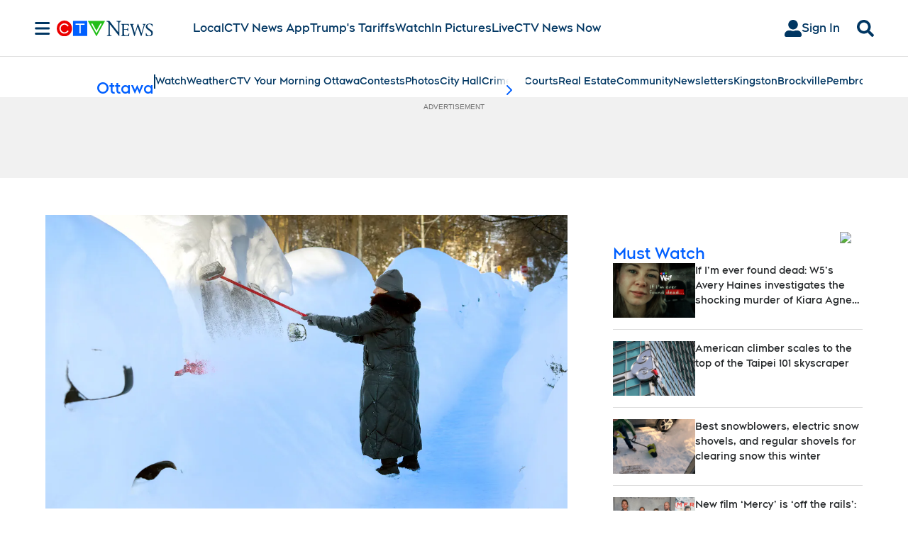

--- FILE ---
content_type: text/html; charset=utf-8
request_url: https://www.ctvnews.ca/ottawa/photos/
body_size: 50977
content:
<!DOCTYPE html><html lang="en" dir="ltr"><head><link rel="preconnect" href="https://tru.am"/><link rel="dns-prefetch" href="https://tru.am"/><link rel="preconnect" href="https://cdn.confiant-integrations.net"/><link rel="dns-prefetch" href="https://cdn.confiant-integrations.net"/><link rel="preconnect" href="https://sb.scorecardresearch.com"/><link rel="dns-prefetch" href="https://sb.scorecardresearch.com"/><link rel="preconnect" href="https://c.amazon-adsystem.com"/><link rel="dns-prefetch" href="https://c.amazon-adsystem.com"/><link rel="preconnect" href="https://cdn.optimizely.com"/><link rel="dns-prefetch" href="https://cdn.optimizely.com"/><link rel="preconnect" href="https://cdn.permutive.com"/><link rel="dns-prefetch" href="https://cdn.permutive.com"/><link rel="preconnect" href="https://identity.mparticle.com"/><link rel="dns-prefetch" href="https://identity.mparticle.com"/><link rel="preconnect" href="https://jssdkcdns.mparticle.com"/><link rel="dns-prefetch" href="https://jssdkcdns.mparticle.com"/><link rel="preconnect" href="https://micro.rubiconproject.com"/><link rel="dns-prefetch" href="https://micro.rubiconproject.com"/><link rel="preconnect" href="https://cdn.confiant-integrations.net"/><link rel="dns-prefetch" href="https://cdn.confiant-integrations.net"/><link rel="preconnect" href="https://securepubads.g.doubleclick.net"/><link rel="dns-prefetch" href="https://securepubads.g.doubleclick.net"/><link rel="preconnect" href="https://googleads.g.doubleclick.net"/><link rel="dns-prefetch" href="https://googleads.g.doubleclick.net"/><link rel="preconnect" href="https://pagead2.googlesyndication.com"/><link rel="dns-prefetch" href="https://pagead2.googlesyndication.com"/><link rel="preconnect" href="https://s.ntv.io"/><link rel="dns-prefetch" href="https://s.ntv.io"/><link rel="preconnect" href="https://static.chartbeat.com"/><link rel="dns-prefetch" href="https://static.chartbeat.com"/><link rel="preconnect" href="https://config.aps.amazon-adsystem.com"/><link rel="dns-prefetch" href="https://config.aps.amazon-adsystem.com"/><link rel="preconnect" href="https://cdn.jsdelivr.net"/><link rel="dns-prefetch" href="https://cdn.jsdelivr.net"/><link rel="preconnect" href="https://s.go-mpulse.net"/><link rel="dns-prefetch" href="https://s.go-mpulse.net"/><link rel="preconnect" href="https://www.googletagmanager.com"/><link rel="dns-prefetch" href="https://www.googletagmanager.com"/><link rel="preconnect" href="https://pixel.tapad.com"/><link rel="dns-prefetch" href="https://pixel.tapad.com"/><link rel="preconnect" href="https://api.permutive.com"/><link rel="dns-prefetch" href="https://api.permutive.com"/><link rel="preconnect" href="https://www.queryly.com"/><link rel="dns-prefetch" href="https://www.queryly.com"/><link rel="preconnect" href="https://widgets.sports.bellmedia.ca"/><link rel="dns-prefetch" href="https://widgets.sports.bellmedia.ca"/><link rel="preconnect" href="https://jadserve.postrelease.com"/><link rel="dns-prefetch" href="https://jadserve.postrelease.com"/><link rel="preconnect" href="https://s3.us-west-2.amazonaws.com"/><link rel="dns-prefetch" href="https://s3.us-west-2.amazonaws.com"/><link rel="preconnect" href="https://tpc.googlesyndication.com"/><link rel="dns-prefetch" href="https://tpc.googlesyndication.com"/><link rel="preconnect" href="https://s0.2mdn.net"/><link rel="dns-prefetch" href="https://s0.2mdn.net"/><link rel="preconnect" href="https://www.googletagservices.com"/><link rel="dns-prefetch" href="https://www.googletagservices.com"/><link rel="preconnect" href="https://ad.doubleclick.net"/><link rel="dns-prefetch" href="https://ad.doubleclick.net"/><link rel="preconnect" href="https://eus.rubiconproject.com"/><link rel="dns-prefetch" href="https://eus.rubiconproject.com"/><link rel="preconnect" href="https://ib.adnxs.com"/><link rel="dns-prefetch" href="https://ib.adnxs.com"/><link rel="preconnect" href="https://prebid-server.rubiconproject.com"/><link rel="dns-prefetch" href="https://prebid-server.rubiconproject.com"/><link rel="preconnect" href="https://assets.a-mo.net"/><link rel="dns-prefetch" href="https://assets.a-mo.net"/><link rel="preconnect" href="https://d6vbkv8rsyksv.cloudfront.net"/><link rel="dns-prefetch" href="https://d6vbkv8rsyksv.cloudfront.net"/><link rel="preconnect" href="https://cdn.viafoura.net"/><link rel="dns-prefetch" href="https://cdn.viafoura.net"/><link rel="preconnect" href="https://api.viafoura.co"/><link rel="dns-prefetch" href="https://api.viafoura.co"/><link rel="preconnect" href="https://cdn-magiclinks.trackonomics.net"/><link rel="dns-prefetch" href="https://cdn-magiclinks.trackonomics.net"/><meta name="viewport" content="width=device-width, initial-scale=1"/><meta charset="UTF-8"/><link rel="icon" type="image/x-icon" href="/pf/resources/images/ctvnews/favicon.ico?d=197"/><title>Ottawa: Latest News in Photos</title><meta property="og:title" content="Ottawa: Latest News in Photos"/><meta name="twitter:title" content="Ottawa: Latest News in Photos"/><meta property="og:image" content="https://www.ctvnews.ca/resizer/v2/https%3A%2F%2Fstatic.themebuilder.aws.arc.pub%2Fbellmediainc%2F1730923620854.svg?auth=f1cf09be30d79f3fc423ee797e5d40ba62b742439525848fa3215fac178a9980&amp;width=1200"/><meta property="og:image:alt" content="Ottawa: Latest News in Photos"/><meta name="twitter:image" content="https://www.ctvnews.ca/resizer/v2/https%3A%2F%2Fstatic.themebuilder.aws.arc.pub%2Fbellmediainc%2F1730923620854.svg?auth=f1cf09be30d79f3fc423ee797e5d40ba62b742439525848fa3215fac178a9980&amp;width=1200"/><meta name="twitter:image:alt" content="Ottawa: Latest News in Photos"/><meta name="keywords" property="keywords" content="See exclusive photos of the latest news in Ottawa, Ontario, captured by our photojournalists on the ground."/><meta name="og:site_name" property="og:site_name" content="CTV News"/><meta name="og:type" property="og:type" content="website"/><meta property="og:site_name" content="CTVNews"/><meta name="twitter:site" content="@ctvnews"/><meta name="twitter:card" content="summary_large_image"/><link rel="canonical" href="https://www.ctvnews.ca/ottawa/photos/"/><link id="fusion-template-styles" rel="stylesheet" type="text/css" href="/pf/dist/components/combinations/default.css?d=197&amp;mxId=00000000"/><link id="fusion-siteStyles-styles" rel="stylesheet" type="text/css" href="/pf/dist/css/ctvnews.css?d=197&amp;mxId=00000000"/><link rel="stylesheet" href="https://stackpath.bootstrapcdn.com/bootstrap/4.1.3/css/bootstrap.min.css"/><script type="application/javascript" id="polyfill-script">if(!Array.prototype.includes||!(window.Object && window.Object.assign)||!window.Promise||!window.Symbol||!window.fetch){document.write('<script type="application/javascript" src="/pf/dist/engine/polyfill.js?d=197&mxId=00000000" defer=""><\/script>')}</script><script id="fusion-engine-react-script" type="application/javascript" src="/pf/dist/engine/react.js?d=197&amp;mxId=00000000" defer=""></script><script id="fusion-engine-combinations-script" type="application/javascript" src="/pf/dist/components/combinations/default.js?d=197&amp;mxId=00000000" defer=""></script><style>body { writing-mode: horizontal-tb; }</style><script src="https://cdn.optimizely.com/js/23126880952.js"></script><script data-integration="inlineScripts">
    (function() {
      var _sf_async_config = window._sf_async_config = (window._sf_async_config || {});
      _sf_async_config.uid = 65778;
      _sf_async_config.domain = "ctvnews.ca";
      _sf_async_config.useCanonical = false;
      _sf_async_config.useCanonicalDomain = false;
      _sf_async_config.path = '/ottawa/photos/';
      _sf_async_config.flickerControl = false;
      _sf_async_config.sections = "ottawa";
      _sf_async_config.authors = "";
    })();
  ;
    window.addEventListener('DOMContentLoaded', (event) => {
      queryly.init("8eea35fe3eed49d5", document.querySelectorAll("#fusion-app"));
    });
  ;window.isIE = !!window.MSInputMethodContext && !!document.documentMode;</script><script id="permutiveInline">
  !function(n,e,o,r,i){if(!e){e=e||{},window.permutive=e,e.q=[],e.config=i||{},e.config.projectId=o,e.config.apiKey=r,e.config.environment=e.config.environment||"production";for(var t=["addon","identify","track","trigger","query","segment","segments","ready","on","once","user","consent"],c=0;c<t.length;c++){var f=t[c];e[f]=function(n){return function(){var o=Array.prototype.slice.call(arguments,0);e.q.push({functionName:n,arguments:o})}}(f)}}}(document,window.permutive,"289d106c-df24-4cd9-a9fa-753e928c23ad","b1a4360a-3db9-4b39-b09d-c3e14666840a",{}); 
  window.googletag=window.googletag||{},window.googletag.cmd=window.googletag.cmd||[],window.googletag.cmd.push(function(){if(0===window.googletag.pubads().getTargeting("permutive").length){var g=window.localStorage.getItem("_pdfps");window.googletag.pubads().setTargeting("permutive",g?JSON.parse(g):[])}}); 
  permutive.addon('web', {
  "page": {
    "user_info": {
      "authStatus": "anonymous"
    },
    "product_info": {
      "platform": "web",
      "productName": "ctvnews",
      "environment": "production"
    },
    "page_info": {
      "type": "section",
      "siteSection": "ottawa",
      "subsection1": "photos",
      "name": "ctvnews:ottawa:photos",
      "gsCat": []
    }
  }
})
  </script><script id="permutive" async="" src="https://cdn.permutive.com/289d106c-df24-4cd9-a9fa-753e928c23ad-web.js"></script><script id="amazon-header-bidding-inline" data-integration="amazonScript">!function(a9,a,p,s,t,A,g){if(a[a9])return;function q(c,r){a[a9]._Q.push([c,r])}a[a9]={init:function(){q("i",arguments)},fetchBids:function(){q("f",arguments)},setDisplayBids:function(){},targetingKeys:function(){return[]},_Q:[]};A=p.createElement(s);A.async=!0;A.src=t;g=p.getElementsByTagName(s)[0];g.parentNode.insertBefore(A,g)}("apstag",window,document,"script","https://c.amazon-adsystem.com/aax2/apstag.js");apstag.init({pubID: '3733',adServer: 'googletag'});</script><script id="magnite-inline" data-integration="gptScripts">var pbjs = pbjs || {};
  pbjs.que = pbjs.que || [];</script><script id="magnite-script" async="" src="https://micro.rubiconproject.com/prebid/dynamic/13126.js"></script><script id="confiant-script" async="" src="https://cdn.confiant-integrations.net/5rJjPRoNo_MlaGcpOA6YOlm0Fmw/gpt_and_prebid/config.js"></script><script id="gpt-inline" data-integration="gptScripts">window.googletag = window.googletag || { cmd: [] };</script><script id="gpt-script" async="" src="https://securepubads.g.doubleclick.net/tag/js/gpt.js"></script><script id="comscore" src="https://d6vbkv8rsyksv.cloudfront.net/prod/comscore/comscore.v7.11.1.js" async=""></script><script id="comscore-init" data-integration="comscoreInit">
    (function waitForComscore() {
      // Check if the Comscore namespace is available
      if (window.ns_ && window.ns_.analytics && window.ns_.analytics.configuration) {
        try {
          window.ns_.analytics.configuration.addClient(
            new window.ns_.analytics.configuration.PublisherConfiguration({
              publisherId: "3005664",
            })
          );
          // Enable debug/validation mode
          window.ns_.analytics.configuration.enableImplementationValidationMode();
          window.ns_.analytics.start();
        } catch (err) {
          console.warn("[Comscore] Initialization error:", err);
        }
      } else {
        // Retry every 100ms until Comscore is ready
        setTimeout(waitForComscore, 100);
      }
    })();
  </script><script id="comscoreInline" data-integration="comscoreInline">
    var _comscore = _comscore || [];
    _comscore.push({
      c1: "2",
      c2: "3005664",
      options: {
        enableFirstPartyCookie: true,
        bypassUserConsentRequirementFor1PCookie: true,
      },
    });
    (function() {
      var s = document.createElement("script"),
          el = document.getElementsByTagName("script")[0];
      s.async = true;
      s.src = "https://sb.scorecardresearch.com/cs/3005664/beacon.js";
      el.parentNode.insertBefore(s, el);
    })();
  </script><noscript id="comscore-noscript" data-integration="comscore"><img alt="comscore" src="https://sb.scorecardresearch.com/p?c1=2&amp;c2=3005664&amp;cv=4.4.0&amp;cj=1"/></noscript><script id="newrelic-script" src="/pf/resources/js/newrelic.js?d=197"></script><script async="" data-integration="nativo-ad" src="https://s.ntv.io/serve/load.js"></script><script async="" data-integration="chartbeat" src="https://static.chartbeat.com/js/chartbeat_video.js"></script><script async="" src="https://static.chartbeat.com/js/chartbeat_mab.js"></script><script defer="" data-integration="queryly" src="https://www.queryly.com/js/queryly.v4.min.js"></script>
<script>(window.BOOMR_mq=window.BOOMR_mq||[]).push(["addVar",{"rua.upush":"false","rua.cpush":"true","rua.upre":"false","rua.cpre":"true","rua.uprl":"false","rua.cprl":"false","rua.cprf":"false","rua.trans":"SJ-687072a8-ffa4-4a47-a70c-8a8140ddbd4c","rua.cook":"false","rua.ims":"false","rua.ufprl":"false","rua.cfprl":"true","rua.isuxp":"false","rua.texp":"norulematch","rua.ceh":"false","rua.ueh":"false","rua.ieh.st":"0"}]);</script>
                              <script>!function(e){var n="https://s.go-mpulse.net/boomerang/";if("False"=="True")e.BOOMR_config=e.BOOMR_config||{},e.BOOMR_config.PageParams=e.BOOMR_config.PageParams||{},e.BOOMR_config.PageParams.pci=!0,n="https://s2.go-mpulse.net/boomerang/";if(window.BOOMR_API_key="W5WKL-JYFXQ-HECWN-RZELJ-P77RB",function(){function e(){if(!o){var e=document.createElement("script");e.id="boomr-scr-as",e.src=window.BOOMR.url,e.async=!0,i.parentNode.appendChild(e),o=!0}}function t(e){o=!0;var n,t,a,r,d=document,O=window;if(window.BOOMR.snippetMethod=e?"if":"i",t=function(e,n){var t=d.createElement("script");t.id=n||"boomr-if-as",t.src=window.BOOMR.url,BOOMR_lstart=(new Date).getTime(),e=e||d.body,e.appendChild(t)},!window.addEventListener&&window.attachEvent&&navigator.userAgent.match(/MSIE [67]\./))return window.BOOMR.snippetMethod="s",void t(i.parentNode,"boomr-async");a=document.createElement("IFRAME"),a.src="about:blank",a.title="",a.role="presentation",a.loading="eager",r=(a.frameElement||a).style,r.width=0,r.height=0,r.border=0,r.display="none",i.parentNode.appendChild(a);try{O=a.contentWindow,d=O.document.open()}catch(_){n=document.domain,a.src="javascript:var d=document.open();d.domain='"+n+"';void(0);",O=a.contentWindow,d=O.document.open()}if(n)d._boomrl=function(){this.domain=n,t()},d.write("<bo"+"dy onload='document._boomrl();'>");else if(O._boomrl=function(){t()},O.addEventListener)O.addEventListener("load",O._boomrl,!1);else if(O.attachEvent)O.attachEvent("onload",O._boomrl);d.close()}function a(e){window.BOOMR_onload=e&&e.timeStamp||(new Date).getTime()}if(!window.BOOMR||!window.BOOMR.version&&!window.BOOMR.snippetExecuted){window.BOOMR=window.BOOMR||{},window.BOOMR.snippetStart=(new Date).getTime(),window.BOOMR.snippetExecuted=!0,window.BOOMR.snippetVersion=12,window.BOOMR.url=n+"W5WKL-JYFXQ-HECWN-RZELJ-P77RB";var i=document.currentScript||document.getElementsByTagName("script")[0],o=!1,r=document.createElement("link");if(r.relList&&"function"==typeof r.relList.supports&&r.relList.supports("preload")&&"as"in r)window.BOOMR.snippetMethod="p",r.href=window.BOOMR.url,r.rel="preload",r.as="script",r.addEventListener("load",e),r.addEventListener("error",function(){t(!0)}),setTimeout(function(){if(!o)t(!0)},3e3),BOOMR_lstart=(new Date).getTime(),i.parentNode.appendChild(r);else t(!1);if(window.addEventListener)window.addEventListener("load",a,!1);else if(window.attachEvent)window.attachEvent("onload",a)}}(),"".length>0)if(e&&"performance"in e&&e.performance&&"function"==typeof e.performance.setResourceTimingBufferSize)e.performance.setResourceTimingBufferSize();!function(){if(BOOMR=e.BOOMR||{},BOOMR.plugins=BOOMR.plugins||{},!BOOMR.plugins.AK){var n="true"=="true"?1:0,t="",a="clnr2jqxzcois2lxwrza-f-3d4411cc0-clientnsv4-s.akamaihd.net",i="false"=="true"?2:1,o={"ak.v":"39","ak.cp":"1575793","ak.ai":parseInt("1010452",10),"ak.ol":"0","ak.cr":9,"ak.ipv":4,"ak.proto":"h2","ak.rid":"1013548b","ak.r":44268,"ak.a2":n,"ak.m":"dscr","ak.n":"ff","ak.bpcip":"18.219.29.0","ak.cport":44232,"ak.gh":"23.192.164.152","ak.quicv":"","ak.tlsv":"tls1.3","ak.0rtt":"","ak.0rtt.ed":"","ak.csrc":"-","ak.acc":"","ak.t":"1769452658","ak.ak":"hOBiQwZUYzCg5VSAfCLimQ==8vfmo/QcxljQe0VHy8MI+uzk49eC9FnZvoApzSdhIbg6JHwJaGLZy2TfETSuMcacP9BmHM8LcnKxY1XWfmhF5F63P4x5fzQSIov+IhM4v42/2X/bqwUpzoflmZUHTMd6OF2I3hA/SNezxSeRMw8Br70Byuj2g3nFfmkFic0sFpuA+K0c3kfnbkVh0qjKFz1eBXlmD0sgRzRgULYsjl3DFDpB11iiztQga5lZHuDsih7x+fkXIpC3dlyR7U65CVGPH0g2zrWQ6gcoe4fqv9JOms/imZFOnDq1/eSgHA46IYSKZoI5QkbhxDaHKwn1GQDpsUFTh4VNcr4CRf9DgaclQclhndrWnB8C9PpHaQ5OH0m1UymJY2Yn660+Lw2jUzt1Lq8KOPo+z8UpMavXoNXAw5fienaRx8VslTGk/PEpSxQ=","ak.pv":"29","ak.dpoabenc":"","ak.tf":i};if(""!==t)o["ak.ruds"]=t;var r={i:!1,av:function(n){var t="http.initiator";if(n&&(!n[t]||"spa_hard"===n[t]))o["ak.feo"]=void 0!==e.aFeoApplied?1:0,BOOMR.addVar(o)},rv:function(){var e=["ak.bpcip","ak.cport","ak.cr","ak.csrc","ak.gh","ak.ipv","ak.m","ak.n","ak.ol","ak.proto","ak.quicv","ak.tlsv","ak.0rtt","ak.0rtt.ed","ak.r","ak.acc","ak.t","ak.tf"];BOOMR.removeVar(e)}};BOOMR.plugins.AK={akVars:o,akDNSPreFetchDomain:a,init:function(){if(!r.i){var e=BOOMR.subscribe;e("before_beacon",r.av,null,null),e("onbeacon",r.rv,null,null),r.i=!0}return this},is_complete:function(){return!0}}}}()}(window);</script></head><body class="b-body l-section l-section--ottawaphotos"><a class="skip-main" href="#main">Skip to main content</a><div id="fusion-app" class="c-stack b-application" data-style-direction="vertical" data-style-justification="start" data-style-alignment="unset" data-style-inline="false" data-style-wrap="nowrap"><div class="b-right-rail"><header class="c-stack b-right-rail__navigation" data-style-direction="vertical" data-style-justification="start" data-style-alignment="unset" data-style-inline="false" data-style-wrap="nowrap"><nav id="main-nav" class="b-header-nav-chain " aria-label="Sections Menu"><div class="b-header-nav-chain__top-layout"><div class="b-header-nav-chain__nav-left"><div class="nav-components--mobile" data-testid="nav-chain-nav-components-mobile-left"><button data-testid="nav-chain-nav-section-button" aria-label="Sections" class="c-button c-button--small c-button--secondary-reverse" type="button"><svg class="c-icon" width="48" height="48" xmlns="http://www.w3.org/2000/svg" viewBox="0 0 512 512" fill="currentColor" aria-hidden="true" focusable="false"><path d="M25 96C25 78.33 39.33 64 57 64H441C458.7 64 473 78.33 473 96C473 113.7 458.7 128 441 128H57C39.33 128 25 113.7 25 96ZM25 256C25 238.3 39.33 224 57 224H441C458.7 224 473 238.3 473 256C473 273.7 458.7 288 441 288H57C39.33 288 25 273.7 25 256ZM441 448H57C39.33 448 25 433.7 25 416C25 398.3 39.33 384 57 384H441C458.7 384 473 398.3 473 416C473 433.7 458.7 448 441 448Z"></path></svg></button></div><div class="nav-components--desktop" data-testid="nav-chain-nav-components-desktop-left"><button data-testid="nav-chain-nav-section-button" aria-label="Sections" class="c-button c-button--small c-button--secondary-reverse" type="button"><span>Sections</span><svg class="c-icon" width="48" height="48" xmlns="http://www.w3.org/2000/svg" viewBox="0 0 512 512" fill="currentColor" aria-hidden="true" focusable="false"><path d="M25 96C25 78.33 39.33 64 57 64H441C458.7 64 473 78.33 473 96C473 113.7 458.7 128 441 128H57C39.33 128 25 113.7 25 96ZM25 256C25 238.3 39.33 224 57 224H441C458.7 224 473 238.3 473 256C473 273.7 458.7 288 441 288H57C39.33 288 25 273.7 25 256ZM441 448H57C39.33 448 25 433.7 25 416C25 398.3 39.33 384 57 384H441C458.7 384 473 398.3 473 416C473 433.7 458.7 448 441 448Z"></path></svg></button></div></div><a title="CTVNews Logo" class="c-link b-header-nav-chain__logo  nav-logo-hidden svg-logo" href="/" aria-hidden="true" tabindex="-1"><img src="https://static.themebuilder.aws.arc.pub/bellmediainc/1730923620658.svg" alt="CTVNews Logo" data-chromatic="ignore"/></a><nav aria-label="Top Links" class="c-stack b-header-nav-chain__links-list" data-style-direction="horizontal" data-style-justification="start" data-style-alignment="center" data-style-inline="false" data-style-wrap="wrap"><span class="b-header-nav-chain__links-list-item"><a class="c-link" href="/local">Local</a></span><span class="b-header-nav-chain__links-list-item"><a class="c-link" href="/app/?cid=hpmenu">CTV News App</a></span><span class="b-header-nav-chain__links-list-item"><a class="c-link" href="/world/trumps-tariffs">Trump&#x27;s Tariffs</a></span><span class="b-header-nav-chain__links-list-item"><a class="c-link" href="/video">Watch</a></span><span class="b-header-nav-chain__links-list-item"><a class="c-link" href="/photos/">In Pictures</a></span><span class="b-header-nav-chain__links-list-item"><a class="c-link" href="/video/live">Live</a></span><span class="b-header-nav-chain__links-list-item"><a class="c-link" href="/now/">CTV News Now</a></span></nav><div class="b-header-nav-chain__nav-right"><div class="nav-components--mobile" data-testid="nav-chain-nav-components-mobile-right"><button aria-label="Search" class="c-button c-button--small c-button--secondary-reverse" type="button"><span><svg class="c-icon" width="48" height="48" xmlns="http://www.w3.org/2000/svg" viewBox="0 0 512 512" fill="currentColor" aria-hidden="true" focusable="false"><path d="M505 442.7L405.3 343c-4.5-4.5-10.6-7-17-7H372c27.6-35.3 44-79.7 44-128C416 93.1 322.9 0 208 0S0 93.1 0 208s93.1 208 208 208c48.3 0 92.7-16.4 128-44v16.3c0 6.4 2.5 12.5 7 17l99.7 99.7c9.4 9.4 24.6 9.4 33.9 0l28.3-28.3c9.4-9.4 9.4-24.6.1-34zM208 336c-70.7 0-128-57.2-128-128 0-70.7 57.2-128 128-128 70.7 0 128 57.2 128 128 0 70.7-57.2 128-128 128z"></path></svg></span></button></div><div class="nav-components--desktop" data-testid="nav-chain-nav-components-desktop-right"><div class="b-sign-in-block__container"><button class="c-button c-button--medium c-button--default b-sign-in-block" type="button"><svg class="c-icon" width="24" height="24" xmlns="http://www.w3.org/2000/svg" viewBox="0 0 512 512" fill="currentColor" aria-hidden="true" focusable="false"><path d="M256 288c79.5 0 144-64.5 144-144S335.5 0 256 0 112 64.5 112 144s64.5 144 144 144zm128 32h-55.1c-22.2 10.2-46.9 16-72.9 16s-50.6-5.8-72.9-16H128C57.3 320 0 377.3 0 448v16c0 26.5 21.5 48 48 48h416c26.5 0 48-21.5 48-48v-16c0-70.7-57.3-128-128-128z"></path></svg><span>Sign In</span></button></div><button aria-label="Search" class="c-button c-button--small c-button--secondary-reverse" type="button"><span><svg class="c-icon" width="48" height="48" xmlns="http://www.w3.org/2000/svg" viewBox="0 0 512 512" fill="currentColor" aria-hidden="true" focusable="false"><path d="M505 442.7L405.3 343c-4.5-4.5-10.6-7-17-7H372c27.6-35.3 44-79.7 44-128C416 93.1 322.9 0 208 0S0 93.1 0 208s93.1 208 208 208c48.3 0 92.7-16.4 128-44v16.3c0 6.4 2.5 12.5 7 17l99.7 99.7c9.4 9.4 24.6 9.4 33.9 0l28.3-28.3c9.4-9.4 9.4-24.6.1-34zM208 336c-70.7 0-128-57.2-128-128 0-70.7 57.2-128 128-128 70.7 0 128 57.2 128 128 0 70.7-57.2 128-128 128z"></path></svg></span></button></div></div></div><div id="flyout-overlay" data-testid="nav-chain-flyout-overlay" class="c-stack b-header-nav-chain__flyout-overlay closed" data-style-direction="vertical" data-style-justification="start" data-style-alignment="unset" data-style-inline="false" data-style-wrap="nowrap"><div><div class="c-stack b-header-nav-chain__flyout-nav-wrapper closed" data-style-direction="vertical" data-style-justification="start" data-style-alignment="unset" data-style-inline="false" data-style-wrap="nowrap"><div class="b-header-nav-chain__flyout-close-button"><button aria-label="Close" class="c-button c-button--small c-button--secondary-reverse" type="button"><svg class="c-icon" width="24" height="24" xmlns="http://www.w3.org/2000/svg" viewBox="0 0 512 512" fill="currentColor" aria-hidden="true" focusable="false"><path d="M406.6 361.4C419.1 373.9 419.1 394.15 406.6 406.65C400.4 412.9 392.2 416 384 416C375.8 416 367.62 412.875 361.38 406.625L256 301.3L150.63 406.6C144.38 412.9 136.19 416 128 416C119.81 416 111.63 412.9 105.375 406.6C92.875 394.1 92.875 373.85 105.375 361.35L210.775 255.95L105.375 150.6C92.875 138.1 92.875 117.85 105.375 105.35C117.875 92.85 138.125 92.85 150.625 105.35L256 210.8L361.4 105.4C373.9 92.9 394.15 92.9 406.65 105.4C419.15 117.9 419.15 138.15 406.65 150.65L301.25 256.05L406.6 361.4Z"></path></svg></button></div><div class="nav-menu"><div data-testid="nav-chain-nav-components-mobile" class="c-stack nav-components--mobile" data-style-direction="vertical" data-style-justification="start" data-style-alignment="unset" data-style-inline="false" data-style-wrap="nowrap"><div class="b-sign-in-block__container"><button class="c-button c-button--medium c-button--default b-sign-in-block" type="button"><svg class="c-icon" width="24" height="24" xmlns="http://www.w3.org/2000/svg" viewBox="0 0 512 512" fill="currentColor" aria-hidden="true" focusable="false"><path d="M256 288c79.5 0 144-64.5 144-144S335.5 0 256 0 112 64.5 112 144s64.5 144 144 144zm128 32h-55.1c-22.2 10.2-46.9 16-72.9 16s-50.6-5.8-72.9-16H128C57.3 320 0 377.3 0 448v16c0 26.5 21.5 48 48 48h416c26.5 0 48-21.5 48-48v-16c0-70.7-57.3-128-128-128z"></path></svg><span>Sign In</span></button></div></div><div data-testid="nav-chain-nav-components-desktop" class="c-stack nav-components--desktop" data-style-direction="vertical" data-style-justification="start" data-style-alignment="unset" data-style-inline="false" data-style-wrap="nowrap"></div></div><ul class="c-stack b-header-nav-chain__flyout-nav" data-style-direction="vertical" data-style-justification="start" data-style-alignment="unset" data-style-inline="false" data-style-wrap="nowrap"><li class="section-item" data-testid="nav-chain-section-item"><a class="c-link" href="/app" aria-hidden="true" tabindex="-1">Download Our App</a></li><li class="section-item" data-testid="nav-chain-section-item"><div data-testid="nav-chain-section-item-subsection" class="c-stack b-header-nav-chain__subsection-anchor subsection-anchor " data-style-direction="horizontal" data-style-justification="start" data-style-alignment="center" data-style-inline="false" data-style-wrap="nowrap"><a class="c-link" href="/atlantic" aria-hidden="true" tabindex="-1">Atlantic</a><button aria-expanded="false" aria-controls="header_sub_section_atlantic" aria-label="Show Atlantic sub sections" class="c-button c-button--medium c-button--default submenu-caret" type="button"><span><svg class="c-icon" width="20" height="20" xmlns="http://www.w3.org/2000/svg" viewBox="0 0 512 512" fill="currentColor" aria-hidden="true" focusable="false"><path d="M256 416C247.812 416 239.62 412.875 233.38 406.625L41.38 214.625C28.88 202.125 28.88 181.875 41.38 169.375C53.88 156.875 74.13 156.875 86.63 169.375L256 338.8L425.4 169.4C437.9 156.9 458.15 156.9 470.65 169.4C483.15 181.9 483.15 202.15 470.65 214.65L278.65 406.65C272.4 412.9 264.2 416 256 416Z"></path></svg></span></button></div><div class="b-header-nav-chain__subsection-container "><ul class="b-header-nav-chain__subsection-menu" id="header_sub_section_atlantic"><li class="subsection-item" data-testid="nav-chain-subsection-item"><a class="c-link" href="/atlantic/nova-scotia" aria-hidden="true" tabindex="-1">Nova Scotia</a></li><li class="subsection-item" data-testid="nav-chain-subsection-item"><a class="c-link" href="/atlantic/new-brunswick" aria-hidden="true" tabindex="-1">New Brunswick</a></li><li class="subsection-item" data-testid="nav-chain-subsection-item"><a class="c-link" href="/atlantic/prince-edward-island" aria-hidden="true" tabindex="-1">Prince Edward Island </a></li><li class="subsection-item" data-testid="nav-chain-subsection-item"><a class="c-link" href="/canada/newfoundland-and-labrador" aria-hidden="true" tabindex="-1">Newfoundland and Labrador</a></li></ul></div></li><li class="section-item" data-testid="nav-chain-section-item"><a class="c-link" href="/barrie" aria-hidden="true" tabindex="-1">Barrie</a></li><li class="section-item" data-testid="nav-chain-section-item"><div data-testid="nav-chain-section-item-subsection" class="c-stack b-header-nav-chain__subsection-anchor subsection-anchor " data-style-direction="horizontal" data-style-justification="start" data-style-alignment="center" data-style-inline="false" data-style-wrap="nowrap"><a class="c-link" href="/calgary" aria-hidden="true" tabindex="-1">Calgary</a><button aria-expanded="false" aria-controls="header_sub_section_calgary" aria-label="Show Calgary sub sections" class="c-button c-button--medium c-button--default submenu-caret" type="button"><span><svg class="c-icon" width="20" height="20" xmlns="http://www.w3.org/2000/svg" viewBox="0 0 512 512" fill="currentColor" aria-hidden="true" focusable="false"><path d="M256 416C247.812 416 239.62 412.875 233.38 406.625L41.38 214.625C28.88 202.125 28.88 181.875 41.38 169.375C53.88 156.875 74.13 156.875 86.63 169.375L256 338.8L425.4 169.4C437.9 156.9 458.15 156.9 470.65 169.4C483.15 181.9 483.15 202.15 470.65 214.65L278.65 406.65C272.4 412.9 264.2 416 256 416Z"></path></svg></span></button></div><div class="b-header-nav-chain__subsection-container "><ul class="b-header-nav-chain__subsection-menu" id="header_sub_section_calgary"><li class="subsection-item" data-testid="nav-chain-subsection-item"><a class="c-link" href="/calgary/lethbridge" aria-hidden="true" tabindex="-1">Lethbridge</a></li></ul></div></li><li class="section-item" data-testid="nav-chain-section-item"><a class="c-link" href="/edmonton" aria-hidden="true" tabindex="-1">Edmonton</a></li><li class="section-item" data-testid="nav-chain-section-item"><div data-testid="nav-chain-section-item-subsection" class="c-stack b-header-nav-chain__subsection-anchor subsection-anchor " data-style-direction="horizontal" data-style-justification="start" data-style-alignment="center" data-style-inline="false" data-style-wrap="nowrap"><a class="c-link" href="/kitchener" aria-hidden="true" tabindex="-1">Kitchener</a><button aria-expanded="false" aria-controls="header_sub_section_kitchener" aria-label="Show Kitchener sub sections" class="c-button c-button--medium c-button--default submenu-caret" type="button"><span><svg class="c-icon" width="20" height="20" xmlns="http://www.w3.org/2000/svg" viewBox="0 0 512 512" fill="currentColor" aria-hidden="true" focusable="false"><path d="M256 416C247.812 416 239.62 412.875 233.38 406.625L41.38 214.625C28.88 202.125 28.88 181.875 41.38 169.375C53.88 156.875 74.13 156.875 86.63 169.375L256 338.8L425.4 169.4C437.9 156.9 458.15 156.9 470.65 169.4C483.15 181.9 483.15 202.15 470.65 214.65L278.65 406.65C272.4 412.9 264.2 416 256 416Z"></path></svg></span></button></div><div class="b-header-nav-chain__subsection-container "><ul class="b-header-nav-chain__subsection-menu" id="header_sub_section_kitchener"><li class="subsection-item" data-testid="nav-chain-subsection-item"><a class="c-link" href="/kitchener/guelph" aria-hidden="true" tabindex="-1">Guelph</a></li></ul></div></li><li class="section-item" data-testid="nav-chain-section-item"><a class="c-link" href="/london" aria-hidden="true" tabindex="-1">London</a></li><li class="section-item" data-testid="nav-chain-section-item"><a class="c-link" href="/montreal" aria-hidden="true" tabindex="-1">Montreal</a></li><li class="section-item" data-testid="nav-chain-section-item"><div data-testid="nav-chain-section-item-subsection" class="c-stack b-header-nav-chain__subsection-anchor subsection-anchor " data-style-direction="horizontal" data-style-justification="start" data-style-alignment="center" data-style-inline="false" data-style-wrap="nowrap"><a class="c-link" href="/northern-ontario" aria-hidden="true" tabindex="-1">Northern Ontario</a><button aria-expanded="false" aria-controls="header_sub_section_northern-ontario" aria-label="Show Northern Ontario sub sections" class="c-button c-button--medium c-button--default submenu-caret" type="button"><span><svg class="c-icon" width="20" height="20" xmlns="http://www.w3.org/2000/svg" viewBox="0 0 512 512" fill="currentColor" aria-hidden="true" focusable="false"><path d="M256 416C247.812 416 239.62 412.875 233.38 406.625L41.38 214.625C28.88 202.125 28.88 181.875 41.38 169.375C53.88 156.875 74.13 156.875 86.63 169.375L256 338.8L425.4 169.4C437.9 156.9 458.15 156.9 470.65 169.4C483.15 181.9 483.15 202.15 470.65 214.65L278.65 406.65C272.4 412.9 264.2 416 256 416Z"></path></svg></span></button></div><div class="b-header-nav-chain__subsection-container "><ul class="b-header-nav-chain__subsection-menu" id="header_sub_section_northern-ontario"><li class="subsection-item" data-testid="nav-chain-subsection-item"><a class="c-link" href="/northern-ontario/sudbury" aria-hidden="true" tabindex="-1">Sudbury</a></li><li class="subsection-item" data-testid="nav-chain-subsection-item"><a class="c-link" href="/northern-ontario/north-bay" aria-hidden="true" tabindex="-1">North Bay</a></li><li class="subsection-item" data-testid="nav-chain-subsection-item"><a class="c-link" href="/northern-ontario/sault-ste-marie" aria-hidden="true" tabindex="-1">Sault Ste. Marie</a></li><li class="subsection-item" data-testid="nav-chain-subsection-item"><a class="c-link" href="/northern-ontario/timmins" aria-hidden="true" tabindex="-1">Timmins</a></li></ul></div></li><li class="section-item" data-testid="nav-chain-section-item"><div data-testid="nav-chain-section-item-subsection" class="c-stack b-header-nav-chain__subsection-anchor subsection-anchor " data-style-direction="horizontal" data-style-justification="start" data-style-alignment="center" data-style-inline="false" data-style-wrap="nowrap"><a class="c-link" href="/ottawa" aria-hidden="true" tabindex="-1">Ottawa</a><button aria-expanded="false" aria-controls="header_sub_section_ottawa" aria-label="Show Ottawa sub sections" class="c-button c-button--medium c-button--default submenu-caret" type="button"><span><svg class="c-icon" width="20" height="20" xmlns="http://www.w3.org/2000/svg" viewBox="0 0 512 512" fill="currentColor" aria-hidden="true" focusable="false"><path d="M256 416C247.812 416 239.62 412.875 233.38 406.625L41.38 214.625C28.88 202.125 28.88 181.875 41.38 169.375C53.88 156.875 74.13 156.875 86.63 169.375L256 338.8L425.4 169.4C437.9 156.9 458.15 156.9 470.65 169.4C483.15 181.9 483.15 202.15 470.65 214.65L278.65 406.65C272.4 412.9 264.2 416 256 416Z"></path></svg></span></button></div><div class="b-header-nav-chain__subsection-container "><ul class="b-header-nav-chain__subsection-menu" id="header_sub_section_ottawa"><li class="subsection-item" data-testid="nav-chain-subsection-item"><a class="c-link" href="/ottawa/kingston" aria-hidden="true" tabindex="-1">Kingston</a></li><li class="subsection-item" data-testid="nav-chain-subsection-item"><a class="c-link" href="/ottawa/brockville" aria-hidden="true" tabindex="-1">Brockville</a></li><li class="subsection-item" data-testid="nav-chain-subsection-item"><a class="c-link" href="/ottawa/pembroke" aria-hidden="true" tabindex="-1">Pembroke</a></li></ul></div></li><li class="section-item" data-testid="nav-chain-section-item"><div data-testid="nav-chain-section-item-subsection" class="c-stack b-header-nav-chain__subsection-anchor subsection-anchor " data-style-direction="horizontal" data-style-justification="start" data-style-alignment="center" data-style-inline="false" data-style-wrap="nowrap"><a class="c-link" href="/regina" aria-hidden="true" tabindex="-1">Regina</a><button aria-expanded="false" aria-controls="header_sub_section_regina" aria-label="Show Regina sub sections" class="c-button c-button--medium c-button--default submenu-caret" type="button"><span><svg class="c-icon" width="20" height="20" xmlns="http://www.w3.org/2000/svg" viewBox="0 0 512 512" fill="currentColor" aria-hidden="true" focusable="false"><path d="M256 416C247.812 416 239.62 412.875 233.38 406.625L41.38 214.625C28.88 202.125 28.88 181.875 41.38 169.375C53.88 156.875 74.13 156.875 86.63 169.375L256 338.8L425.4 169.4C437.9 156.9 458.15 156.9 470.65 169.4C483.15 181.9 483.15 202.15 470.65 214.65L278.65 406.65C272.4 412.9 264.2 416 256 416Z"></path></svg></span></button></div><div class="b-header-nav-chain__subsection-container "><ul class="b-header-nav-chain__subsection-menu" id="header_sub_section_regina"><li class="subsection-item" data-testid="nav-chain-subsection-item"><a class="c-link" href="/regina/yorkton" aria-hidden="true" tabindex="-1">Yorkton</a></li></ul></div></li><li class="section-item" data-testid="nav-chain-section-item"><div data-testid="nav-chain-section-item-subsection" class="c-stack b-header-nav-chain__subsection-anchor subsection-anchor " data-style-direction="horizontal" data-style-justification="start" data-style-alignment="center" data-style-inline="false" data-style-wrap="nowrap"><a class="c-link" href="/saskatoon" aria-hidden="true" tabindex="-1">Saskatoon</a><button aria-expanded="false" aria-controls="header_sub_section_saskatoon" aria-label="Show Saskatoon sub sections" class="c-button c-button--medium c-button--default submenu-caret" type="button"><span><svg class="c-icon" width="20" height="20" xmlns="http://www.w3.org/2000/svg" viewBox="0 0 512 512" fill="currentColor" aria-hidden="true" focusable="false"><path d="M256 416C247.812 416 239.62 412.875 233.38 406.625L41.38 214.625C28.88 202.125 28.88 181.875 41.38 169.375C53.88 156.875 74.13 156.875 86.63 169.375L256 338.8L425.4 169.4C437.9 156.9 458.15 156.9 470.65 169.4C483.15 181.9 483.15 202.15 470.65 214.65L278.65 406.65C272.4 412.9 264.2 416 256 416Z"></path></svg></span></button></div><div class="b-header-nav-chain__subsection-container "><ul class="b-header-nav-chain__subsection-menu" id="header_sub_section_saskatoon"><li class="subsection-item" data-testid="nav-chain-subsection-item"><a class="c-link" href="/saskatoon/prince-albert" aria-hidden="true" tabindex="-1">Prince Albert</a></li></ul></div></li><li class="section-item" data-testid="nav-chain-section-item"><div data-testid="nav-chain-section-item-subsection" class="c-stack b-header-nav-chain__subsection-anchor subsection-anchor " data-style-direction="horizontal" data-style-justification="start" data-style-alignment="center" data-style-inline="false" data-style-wrap="nowrap"><a class="c-link" href="/toronto" aria-hidden="true" tabindex="-1">Toronto</a><button aria-expanded="false" aria-controls="header_sub_section_toronto" aria-label="Show Toronto sub sections" class="c-button c-button--medium c-button--default submenu-caret" type="button"><span><svg class="c-icon" width="20" height="20" xmlns="http://www.w3.org/2000/svg" viewBox="0 0 512 512" fill="currentColor" aria-hidden="true" focusable="false"><path d="M256 416C247.812 416 239.62 412.875 233.38 406.625L41.38 214.625C28.88 202.125 28.88 181.875 41.38 169.375C53.88 156.875 74.13 156.875 86.63 169.375L256 338.8L425.4 169.4C437.9 156.9 458.15 156.9 470.65 169.4C483.15 181.9 483.15 202.15 470.65 214.65L278.65 406.65C272.4 412.9 264.2 416 256 416Z"></path></svg></span></button></div><div class="b-header-nav-chain__subsection-container "><ul class="b-header-nav-chain__subsection-menu" id="header_sub_section_toronto"><li class="subsection-item" data-testid="nav-chain-subsection-item"><a class="c-link" href="/toronto/video/" aria-hidden="true" tabindex="-1">Watch</a></li><li class="subsection-item" data-testid="nav-chain-subsection-item"><a class="c-link" href="/toronto/weather" aria-hidden="true" tabindex="-1">Weather</a></li><li class="subsection-item" data-testid="nav-chain-subsection-item"><a class="c-link" href="/toronto/local/peel" aria-hidden="true" tabindex="-1">Peel</a></li><li class="subsection-item" data-testid="nav-chain-subsection-item"><a class="c-link" href="/toronto/local/hamilton" aria-hidden="true" tabindex="-1">Hamilton</a></li><li class="subsection-item" data-testid="nav-chain-subsection-item"><a class="c-link" href="/toronto/local/durham" aria-hidden="true" tabindex="-1">Durham</a></li><li class="subsection-item" data-testid="nav-chain-subsection-item"><a class="c-link" href="/toronto/local/york" aria-hidden="true" tabindex="-1">York</a></li><li class="subsection-item" data-testid="nav-chain-subsection-item"><a class="c-link" href="/toronto/local/halton" aria-hidden="true" tabindex="-1">Halton</a></li><li class="subsection-item" data-testid="nav-chain-subsection-item"><a class="c-link" href="/toronto/local/niagara" aria-hidden="true" tabindex="-1">Niagara</a></li><li class="subsection-item" data-testid="nav-chain-subsection-item"><a class="c-link" href="/toronto/politics/queens-park" aria-hidden="true" tabindex="-1">Queen&#x27;s Park</a></li><li class="subsection-item" data-testid="nav-chain-subsection-item"><a class="c-link" href="/toronto/politics/toronto-city-hall" aria-hidden="true" tabindex="-1">Toronto City Hall</a></li><li class="subsection-item" data-testid="nav-chain-subsection-item"><a class="c-link" href="/toronto/photos" aria-hidden="true" tabindex="-1">In Pictures</a></li></ul></div></li><li class="section-item" data-testid="nav-chain-section-item"><div data-testid="nav-chain-section-item-subsection" class="c-stack b-header-nav-chain__subsection-anchor subsection-anchor " data-style-direction="horizontal" data-style-justification="start" data-style-alignment="center" data-style-inline="false" data-style-wrap="nowrap"><a class="c-link" href="/vancouver" aria-hidden="true" tabindex="-1">Vancouver</a><button aria-expanded="false" aria-controls="header_sub_section_vancouver" aria-label="Show Vancouver sub sections" class="c-button c-button--medium c-button--default submenu-caret" type="button"><span><svg class="c-icon" width="20" height="20" xmlns="http://www.w3.org/2000/svg" viewBox="0 0 512 512" fill="currentColor" aria-hidden="true" focusable="false"><path d="M256 416C247.812 416 239.62 412.875 233.38 406.625L41.38 214.625C28.88 202.125 28.88 181.875 41.38 169.375C53.88 156.875 74.13 156.875 86.63 169.375L256 338.8L425.4 169.4C437.9 156.9 458.15 156.9 470.65 169.4C483.15 181.9 483.15 202.15 470.65 214.65L278.65 406.65C272.4 412.9 264.2 416 256 416Z"></path></svg></span></button></div><div class="b-header-nav-chain__subsection-container "><ul class="b-header-nav-chain__subsection-menu" id="header_sub_section_vancouver"><li class="subsection-item" data-testid="nav-chain-subsection-item"><a class="c-link" href="/vancouver/vancouver-island" aria-hidden="true" tabindex="-1">Vancouver Island</a></li></ul></div></li><li class="section-item" data-testid="nav-chain-section-item"><a class="c-link" href="/windsor" aria-hidden="true" tabindex="-1">Windsor</a></li><li class="section-item" data-testid="nav-chain-section-item"><a class="c-link" href="/winnipeg" aria-hidden="true" tabindex="-1">Winnipeg</a></li><li class="section-item" data-testid="nav-chain-section-item"><div data-testid="nav-chain-section-item-subsection" class="c-stack b-header-nav-chain__subsection-anchor subsection-anchor " data-style-direction="horizontal" data-style-justification="start" data-style-alignment="center" data-style-inline="false" data-style-wrap="nowrap"><a class="c-link" href="/shopping-trends" aria-hidden="true" tabindex="-1">CTV Shopping Trends</a><button aria-expanded="false" aria-controls="header_sub_section_shopping-trends" aria-label="Show CTV Shopping Trends sub sections" class="c-button c-button--medium c-button--default submenu-caret" type="button"><span><svg class="c-icon" width="20" height="20" xmlns="http://www.w3.org/2000/svg" viewBox="0 0 512 512" fill="currentColor" aria-hidden="true" focusable="false"><path d="M256 416C247.812 416 239.62 412.875 233.38 406.625L41.38 214.625C28.88 202.125 28.88 181.875 41.38 169.375C53.88 156.875 74.13 156.875 86.63 169.375L256 338.8L425.4 169.4C437.9 156.9 458.15 156.9 470.65 169.4C483.15 181.9 483.15 202.15 470.65 214.65L278.65 406.65C272.4 412.9 264.2 416 256 416Z"></path></svg></span></button></div><div class="b-header-nav-chain__subsection-container "><ul class="b-header-nav-chain__subsection-menu" id="header_sub_section_shopping-trends"><li class="subsection-item" data-testid="nav-chain-subsection-item"><a class="c-link" href="/shopping-trends/canadian-product" aria-hidden="true" tabindex="-1">Shop Canadian</a></li><li class="subsection-item" data-testid="nav-chain-subsection-item"><a class="c-link" href="/shopping-trends/gifts" aria-hidden="true" tabindex="-1">Gifts</a></li><li class="subsection-item" data-testid="nav-chain-subsection-item"><a class="c-link" href="/shopping-trends/deals" aria-hidden="true" tabindex="-1">Deals</a></li><li class="subsection-item" data-testid="nav-chain-subsection-item"><a class="c-link" href="/shopping-trends/product-guides" aria-hidden="true" tabindex="-1">Product Guides</a></li><li class="subsection-item" data-testid="nav-chain-subsection-item"><a class="c-link" href="/shopping-trends/home" aria-hidden="true" tabindex="-1">Home</a></li><li class="subsection-item" data-testid="nav-chain-subsection-item"><a class="c-link" href="/shopping-trends/beauty" aria-hidden="true" tabindex="-1">Beauty</a></li><li class="subsection-item" data-testid="nav-chain-subsection-item"><a class="c-link" href="/shopping-trends/health-fitness" aria-hidden="true" tabindex="-1">Health &amp; Fitness</a></li><li class="subsection-item" data-testid="nav-chain-subsection-item"><a class="c-link" href="/shopping-trends/fashion" aria-hidden="true" tabindex="-1">Style</a></li><li class="subsection-item" data-testid="nav-chain-subsection-item"><a class="c-link" href="/shopping-trends/kids-baby" aria-hidden="true" tabindex="-1">Kids &amp; Baby</a></li><li class="subsection-item" data-testid="nav-chain-subsection-item"><a class="c-link" href="/shopping-trends/tech" aria-hidden="true" tabindex="-1">Tech</a></li></ul></div></li><li class="section-item" data-testid="nav-chain-section-item"><div data-testid="nav-chain-section-item-subsection" class="c-stack b-header-nav-chain__subsection-anchor subsection-anchor " data-style-direction="horizontal" data-style-justification="start" data-style-alignment="center" data-style-inline="false" data-style-wrap="nowrap"><a class="c-link" href="/canada" aria-hidden="true" tabindex="-1">Canada</a><button aria-expanded="false" aria-controls="header_sub_section_canada" aria-label="Show Canada sub sections" class="c-button c-button--medium c-button--default submenu-caret" type="button"><span><svg class="c-icon" width="20" height="20" xmlns="http://www.w3.org/2000/svg" viewBox="0 0 512 512" fill="currentColor" aria-hidden="true" focusable="false"><path d="M256 416C247.812 416 239.62 412.875 233.38 406.625L41.38 214.625C28.88 202.125 28.88 181.875 41.38 169.375C53.88 156.875 74.13 156.875 86.63 169.375L256 338.8L425.4 169.4C437.9 156.9 458.15 156.9 470.65 169.4C483.15 181.9 483.15 202.15 470.65 214.65L278.65 406.65C272.4 412.9 264.2 416 256 416Z"></path></svg></span></button></div><div class="b-header-nav-chain__subsection-container "><ul class="b-header-nav-chain__subsection-menu" id="header_sub_section_canada"><li class="subsection-item" data-testid="nav-chain-subsection-item"><a class="c-link" href="/canada/local-spotlight" aria-hidden="true" tabindex="-1">Local Spotlight</a></li><li class="subsection-item" data-testid="nav-chain-subsection-item"><a class="c-link" href="/canada/royal-family" aria-hidden="true" tabindex="-1">Royal Family</a></li></ul></div></li><li class="section-item" data-testid="nav-chain-section-item"><div data-testid="nav-chain-section-item-subsection" class="c-stack b-header-nav-chain__subsection-anchor subsection-anchor " data-style-direction="horizontal" data-style-justification="start" data-style-alignment="center" data-style-inline="false" data-style-wrap="nowrap"><a class="c-link" href="/politics" aria-hidden="true" tabindex="-1">Politics</a><button aria-expanded="false" aria-controls="header_sub_section_politics" aria-label="Show Politics sub sections" class="c-button c-button--medium c-button--default submenu-caret" type="button"><span><svg class="c-icon" width="20" height="20" xmlns="http://www.w3.org/2000/svg" viewBox="0 0 512 512" fill="currentColor" aria-hidden="true" focusable="false"><path d="M256 416C247.812 416 239.62 412.875 233.38 406.625L41.38 214.625C28.88 202.125 28.88 181.875 41.38 169.375C53.88 156.875 74.13 156.875 86.63 169.375L256 338.8L425.4 169.4C437.9 156.9 458.15 156.9 470.65 169.4C483.15 181.9 483.15 202.15 470.65 214.65L278.65 406.65C272.4 412.9 264.2 416 256 416Z"></path></svg></span></button></div><div class="b-header-nav-chain__subsection-container "><ul class="b-header-nav-chain__subsection-menu" id="header_sub_section_politics"><li class="subsection-item" data-testid="nav-chain-subsection-item"><a class="c-link" href="/politics/nanos" aria-hidden="true" tabindex="-1">Nanos</a></li><li class="subsection-item" data-testid="nav-chain-subsection-item"><a class="c-link" href="/video/shows/power-play" aria-hidden="true" tabindex="-1">Power Play</a></li><li class="subsection-item" data-testid="nav-chain-subsection-item"><a class="c-link" href="/video/shows/qp" aria-hidden="true" tabindex="-1">Question Period</a></li><li class="subsection-item" data-testid="nav-chain-subsection-item"><a class="c-link" href="/federal-election-2025" aria-hidden="true" tabindex="-1">Federal Election 2025</a></li></ul></div></li><li class="section-item" data-testid="nav-chain-section-item"><div data-testid="nav-chain-section-item-subsection" class="c-stack b-header-nav-chain__subsection-anchor subsection-anchor " data-style-direction="horizontal" data-style-justification="start" data-style-alignment="center" data-style-inline="false" data-style-wrap="nowrap"><a class="c-link" href="/world" aria-hidden="true" tabindex="-1">World</a><button aria-expanded="false" aria-controls="header_sub_section_world" aria-label="Show World sub sections" class="c-button c-button--medium c-button--default submenu-caret" type="button"><span><svg class="c-icon" width="20" height="20" xmlns="http://www.w3.org/2000/svg" viewBox="0 0 512 512" fill="currentColor" aria-hidden="true" focusable="false"><path d="M256 416C247.812 416 239.62 412.875 233.38 406.625L41.38 214.625C28.88 202.125 28.88 181.875 41.38 169.375C53.88 156.875 74.13 156.875 86.63 169.375L256 338.8L425.4 169.4C437.9 156.9 458.15 156.9 470.65 169.4C483.15 181.9 483.15 202.15 470.65 214.65L278.65 406.65C272.4 412.9 264.2 416 256 416Z"></path></svg></span></button></div><div class="b-header-nav-chain__subsection-container "><ul class="b-header-nav-chain__subsection-menu" id="header_sub_section_world"><li class="subsection-item" data-testid="nav-chain-subsection-item"><a class="c-link" href="/world/russia-ukraine-war" aria-hidden="true" tabindex="-1">Russia-Ukraine War</a></li><li class="subsection-item" data-testid="nav-chain-subsection-item"><a class="c-link" href="/world/israel-hamas-war" aria-hidden="true" tabindex="-1">Israel-Hamas War</a></li></ul></div></li><li class="section-item" data-testid="nav-chain-section-item"><a class="c-link" href="/now/" aria-hidden="true" tabindex="-1">CTV News Now</a></li><li class="section-item" data-testid="nav-chain-section-item"><div data-testid="nav-chain-section-item-subsection" class="c-stack b-header-nav-chain__subsection-anchor subsection-anchor " data-style-direction="horizontal" data-style-justification="start" data-style-alignment="center" data-style-inline="false" data-style-wrap="nowrap"><a class="c-link" href="/video" aria-hidden="true" tabindex="-1">Watch</a><button aria-expanded="false" aria-controls="header_sub_section_video" aria-label="Show Watch sub sections" class="c-button c-button--medium c-button--default submenu-caret" type="button"><span><svg class="c-icon" width="20" height="20" xmlns="http://www.w3.org/2000/svg" viewBox="0 0 512 512" fill="currentColor" aria-hidden="true" focusable="false"><path d="M256 416C247.812 416 239.62 412.875 233.38 406.625L41.38 214.625C28.88 202.125 28.88 181.875 41.38 169.375C53.88 156.875 74.13 156.875 86.63 169.375L256 338.8L425.4 169.4C437.9 156.9 458.15 156.9 470.65 169.4C483.15 181.9 483.15 202.15 470.65 214.65L278.65 406.65C272.4 412.9 264.2 416 256 416Z"></path></svg></span></button></div><div class="b-header-nav-chain__subsection-container "><ul class="b-header-nav-chain__subsection-menu" id="header_sub_section_video"><li class="subsection-item" data-testid="nav-chain-subsection-item"><a class="c-link" href="/video/shows/ctv-national-news" aria-hidden="true" tabindex="-1">CTV National News</a></li><li class="subsection-item" data-testid="nav-chain-subsection-item"><a class="c-link" href="/video/captured-on-camera" aria-hidden="true" tabindex="-1">Captured on Camera</a></li><li class="subsection-item" data-testid="nav-chain-subsection-item"><a class="c-link" href="/video/politics" aria-hidden="true" tabindex="-1">Politics</a></li><li class="subsection-item" data-testid="nav-chain-subsection-item"><a class="c-link" href="/video/lifestyle" aria-hidden="true" tabindex="-1">Lifestyle</a></li><li class="subsection-item" data-testid="nav-chain-subsection-item"><a class="c-link" href="/video/consumer" aria-hidden="true" tabindex="-1">Consumer</a></li><li class="subsection-item" data-testid="nav-chain-subsection-item"><a class="c-link" href="/video/health" aria-hidden="true" tabindex="-1">Health</a></li><li class="subsection-item" data-testid="nav-chain-subsection-item"><a class="c-link" href="/video/entertainment" aria-hidden="true" tabindex="-1">Entertainment</a></li><li class="subsection-item" data-testid="nav-chain-subsection-item"><a class="c-link" href="/video/technology" aria-hidden="true" tabindex="-1">Technology</a></li><li class="subsection-item" data-testid="nav-chain-subsection-item"><a class="c-link" href="/video/autos" aria-hidden="true" tabindex="-1">Autos</a></li><li class="subsection-item" data-testid="nav-chain-subsection-item"><a class="c-link" href="/video/environment" aria-hidden="true" tabindex="-1">Environment</a></li></ul></div></li><li class="section-item" data-testid="nav-chain-section-item"><a class="c-link" href="/video/live" aria-hidden="true" tabindex="-1">Live</a></li><li class="section-item" data-testid="nav-chain-section-item"><a class="c-link" href="/photos/" aria-hidden="true" tabindex="-1">In Pictures</a></li><li class="section-item" data-testid="nav-chain-section-item"><a class="c-link" href="/world/trumps-tariffs" aria-hidden="true" tabindex="-1">Trump&#x27;s Tariffs</a></li><li class="section-item" data-testid="nav-chain-section-item"><div data-testid="nav-chain-section-item-subsection" class="c-stack b-header-nav-chain__subsection-anchor subsection-anchor " data-style-direction="horizontal" data-style-justification="start" data-style-alignment="center" data-style-inline="false" data-style-wrap="nowrap"><a class="c-link" href="/business" aria-hidden="true" tabindex="-1">Business</a><button aria-expanded="false" aria-controls="header_sub_section_business" aria-label="Show Business sub sections" class="c-button c-button--medium c-button--default submenu-caret" type="button"><span><svg class="c-icon" width="20" height="20" xmlns="http://www.w3.org/2000/svg" viewBox="0 0 512 512" fill="currentColor" aria-hidden="true" focusable="false"><path d="M256 416C247.812 416 239.62 412.875 233.38 406.625L41.38 214.625C28.88 202.125 28.88 181.875 41.38 169.375C53.88 156.875 74.13 156.875 86.63 169.375L256 338.8L425.4 169.4C437.9 156.9 458.15 156.9 470.65 169.4C483.15 181.9 483.15 202.15 470.65 214.65L278.65 406.65C272.4 412.9 264.2 416 256 416Z"></path></svg></span></button></div><div class="b-header-nav-chain__subsection-container "><ul class="b-header-nav-chain__subsection-menu" id="header_sub_section_business"><li class="subsection-item" data-testid="nav-chain-subsection-item"><a class="c-link" href="/business/inflation" aria-hidden="true" tabindex="-1">Inflation</a></li><li class="subsection-item" data-testid="nav-chain-subsection-item"><a class="c-link" href="/business/real-estate" aria-hidden="true" tabindex="-1">Real Estate</a></li><li class="subsection-item" data-testid="nav-chain-subsection-item"><a class="c-link" href="/business/autos" aria-hidden="true" tabindex="-1">Autos</a></li></ul></div></li><li class="section-item" data-testid="nav-chain-section-item"><a class="c-link" href="/health" aria-hidden="true" tabindex="-1">Health</a></li><li class="section-item" data-testid="nav-chain-section-item"><a class="c-link" href="/entertainment" aria-hidden="true" tabindex="-1">Entertainment</a></li><li class="section-item" data-testid="nav-chain-section-item"><a class="c-link" href="/lifestyle" aria-hidden="true" tabindex="-1">Lifestyle</a></li><li class="section-item" data-testid="nav-chain-section-item"><a class="c-link" href="/climate-and-environment" aria-hidden="true" tabindex="-1">Climate &amp; Environment</a></li><li class="section-item" data-testid="nav-chain-section-item"><a class="c-link" href="/sci-tech" aria-hidden="true" tabindex="-1">Sci-Tech</a></li><li class="section-item" data-testid="nav-chain-section-item"><a class="c-link" href="/sports" aria-hidden="true" tabindex="-1">Sports</a></li><li class="section-item" data-testid="nav-chain-section-item"><a class="c-link" href="/opinion" aria-hidden="true" tabindex="-1">Opinion</a></li><li class="section-item" data-testid="nav-chain-section-item"><a class="c-link" href="/highly-engaged" aria-hidden="true" tabindex="-1">Highly Engaged</a></li><li class="section-item" data-testid="nav-chain-section-item"><a class="c-link" href="/about-us/contact-us" aria-hidden="true" tabindex="-1">Contact Us</a></li><li class="section-item" data-testid="nav-chain-section-item"><a class="c-link" href="/about-us/stox" aria-hidden="true" tabindex="-1">Stox</a></li><li class="section-item" data-testid="nav-chain-section-item"><a class="c-link" href="/newsletters" aria-hidden="true" tabindex="-1">Newsletters</a></li><li class="section-item" data-testid="nav-chain-section-item"><a class="c-link" href="https://www.cp24.com" aria-hidden="true" tabindex="-1" rel="noreferrer" target="_blank">CP24<span class="visually-hidden">Opens in new window</span></a></li><li class="section-item" data-testid="nav-chain-section-item"><a class="c-link" href="https://www.bnnbloomberg.ca/" aria-hidden="true" tabindex="-1" rel="noreferrer" target="_blank">BNN Bloomberg<span class="visually-hidden">Opens in new window</span></a></li><li class="section-menu--bottom-placeholder"></li></ul></div></div></div></nav><div class="c-stack b-ads-custom b-ads-custom--oop_new   " data-style-direction="vertical" data-style-justification="start" data-style-alignment="center" data-style-inline="false" data-style-wrap="nowrap"><div class="b-ads-custom__wrapper b-ads-custom__label--left "><div style="max-width:1px"><div id="bellmedia-ad-f0fsoRmNSBMm1hv"></div></div></div></div><div class="c-stack b-ads-custom b-ads-custom--slimCut   " data-style-direction="vertical" data-style-justification="start" data-style-alignment="center" data-style-inline="false" data-style-wrap="nowrap"><div class="b-ads-custom__wrapper b-ads-custom__label--left "><div style="max-width:30px"><div id="bellmedia-ad-f0fASJBQSBMm1G2"></div></div></div></div></header><section role="main" tabindex="-1" class="b-right-rail__main"><div class="c-stack b-right-rail__full-width-1" data-style-direction="vertical" data-style-justification="start" data-style-alignment="unset" data-style-inline="false" data-style-wrap="nowrap"><div class="b-section-title-custom "><div class="b-section-title-custom__container"><a class="c-link b-section-title-custom__sectionlink" href="/ottawa/"><h1 aria-label="Site section title" class="c-heading c-heading">Ottawa</h1></a><div class="c-scroll-pane"><div class="c-scroll-pane__container"><ul class="b-section-title-custom__links" aria-label="Page subsections"><li class="b-section-title-custom__link-item"><span class="b-section-title-custom__separator b-section-title-custom__separator--no-padding" aria-hidden="true"></span></li><li class="b-section-title-custom__link-item"><a class="c-link" href="/ottawa/video/">Watch</a></li><li class="b-section-title-custom__link-item"><a class="c-link" href="/ottawa/weather/">Weather</a></li><li class="b-section-title-custom__link-item"><a class="c-link" href="/ottawa/ctv-your-morning/">CTV Your Morning Ottawa</a></li><li class="b-section-title-custom__link-item"><a class="c-link" href="/ottawa/contests/">Contests</a></li><li class="b-section-title-custom__link-item"><a class="c-link" href="/ottawa/photos/">Photos</a></li><li class="b-section-title-custom__link-item"><a class="c-link" href="/ottawa/cityhall/">City Hall</a></li><li class="b-section-title-custom__link-item"><a class="c-link" href="/ottawa/crime-and-courts/">Crime &amp; Courts</a></li><li class="b-section-title-custom__link-item"><a class="c-link" href="/ottawa/real-estate/">Real Estate</a></li><li class="b-section-title-custom__link-item"><a class="c-link" href="/ottawa/community/">Community</a></li><li class="b-section-title-custom__link-item"><a class="c-link" href="/newsletters/">Newsletters</a></li><li class="b-section-title-custom__link-item"><a class="c-link" href="/ottawa/kingston/">Kingston</a></li><li class="b-section-title-custom__link-item"><a class="c-link" href="/ottawa/brockville/">Brockville</a></li><li class="b-section-title-custom__link-item"><a class="c-link" href="/ottawa/pembroke/">Pembroke</a></li></ul></div></div></div></div><div class="c-stack b-ads-custom b-ads-custom--leaderboard_large b-ads-custom--background-colour  " data-style-direction="vertical" data-style-justification="start" data-style-alignment="center" data-style-inline="false" data-style-wrap="nowrap"><div class="b-ads-custom__wrapper b-ads-custom__label--left "><p class="c-paragraph">ADVERTISEMENT</p><div style="max-width:970px;min-height:90px"><div id="bellmedia-ad-f0f8LZt2TBMm1LW"></div></div></div></div><div class="b-alert-bar-wrapper-custom"></div></div><div class="c-grid b-right-rail__rail-container"><div class="c-stack b-right-rail__main-interior-item" data-style-direction="vertical" data-style-justification="start" data-style-alignment="unset" data-style-inline="false" data-style-wrap="nowrap"><div class="c-grid b-top-table-list"><div class="c-grid b-top-table-list-extra_large-container false"><article class="b-top-table-list-xl"><div class="c-stack" data-style-direction="vertical" data-style-justification="start" data-style-alignment="unset" data-style-inline="false" data-style-wrap="nowrap"><h2 class="c-heading"><a class="c-link" href="/toronto/photos/2026/01/26/massive-snowstorm-blankets-the-greater-toronto-and-hamilton-area/">Toronto just got hit with nearly 60 cm of snow. Here is what it looks like one day after the record-breaking storm</a></h2><figure class="c-media-item"><a class="c-link" href="/toronto/photos/2026/01/26/massive-snowstorm-blankets-the-greater-toronto-and-hamilton-area/" aria-hidden="true" tabindex="-1"><img data-chromatic="ignore" alt="Toronto just got hit with nearly 60 cm of snow. Here is what it looks like one day after the record-breaking storm" class="c-image" loading="lazy" src="https://www.ctvnews.ca/resizer/v2/QZ2YERI2CBFJLJLIKS7ROBKT64.JPG?smart=true&amp;auth=b34b71822f4834da6309d09a3698ef33b96fb515070efa56408284975ad35c3e&amp;width=800&amp;height=450" srcSet="https://www.ctvnews.ca/resizer/v2/QZ2YERI2CBFJLJLIKS7ROBKT64.JPG?smart=true&amp;auth=b34b71822f4834da6309d09a3698ef33b96fb515070efa56408284975ad35c3e&amp;width=400&amp;height=225 400w, https://www.ctvnews.ca/resizer/v2/QZ2YERI2CBFJLJLIKS7ROBKT64.JPG?smart=true&amp;auth=b34b71822f4834da6309d09a3698ef33b96fb515070efa56408284975ad35c3e&amp;width=600&amp;height=337 600w, https://www.ctvnews.ca/resizer/v2/QZ2YERI2CBFJLJLIKS7ROBKT64.JPG?smart=true&amp;auth=b34b71822f4834da6309d09a3698ef33b96fb515070efa56408284975ad35c3e&amp;width=800&amp;height=450 800w, https://www.ctvnews.ca/resizer/v2/QZ2YERI2CBFJLJLIKS7ROBKT64.JPG?smart=true&amp;auth=b34b71822f4834da6309d09a3698ef33b96fb515070efa56408284975ad35c3e&amp;width=1200&amp;height=675 1200w" width="800" height="450"/><div class="b-top-table-list-xl__icon_label"><svg class="c-icon" width="48" height="48" xmlns="http://www.w3.org/2000/svg" viewBox="0 0 512 512" fill="currentColor" aria-hidden="true" focusable="false"><path d="M255.55 210.79C276.421 210.79 294.266 218.2 309.086 233.02C323.906 247.84 331.316 265.685 331.316 286.556C331.316 307.427 323.906 325.272 309.086 340.092C294.266 354.912 276.421 362.322 255.55 362.322C234.679 362.322 216.834 354.912 202.014 340.092C187.194 325.272 179.784 307.427 179.784 286.556C179.784 265.685 187.194 247.84 202.014 233.02C216.834 218.2 234.679 210.79 255.55 210.79ZM440.756 101.35C459.347 101.35 475.219 107.927 488.373 121.081C501.527 134.235 508.104 150.107 508.104 168.698V404.415C508.104 423.005 501.527 438.878 488.373 452.032C475.219 465.185 459.347 471.762 440.756 471.762H70.3438C51.7531 471.762 35.8808 465.185 22.7269 452.032C9.57306 438.878 2.99614 423.005 2.99614 404.415V168.698C2.99614 150.107 9.57306 134.235 22.7269 121.081C35.8808 107.927 51.7531 101.35 70.3438 101.35H129.273L142.69 65.5716C146.022 56.9778 152.117 49.5678 160.974 43.3416C169.831 37.1155 178.907 34.0024 188.202 34.0024H322.898C332.193 34.0024 341.269 37.1155 350.126 43.3416C358.983 49.5678 365.078 56.9778 368.41 65.5716L381.827 101.35H440.756ZM255.55 404.415C287.996 404.415 315.751 392.883 338.814 369.82C361.877 346.757 373.408 319.002 373.408 286.556C373.408 254.11 361.877 226.355 338.814 203.292C315.751 180.229 287.996 168.698 255.55 168.698C223.104 168.698 195.349 180.229 172.286 203.292C149.223 226.355 137.692 254.11 137.692 286.556C137.692 319.002 149.223 346.757 172.286 369.82C195.349 392.883 223.104 404.415 255.55 404.415Z"></path></svg><span class="b-top-table-list-xl__label">Gallery</span></div></a></figure><p class="c-paragraph">A winter weather system dumped heavy snow across the Toronto area. </p><div class="c-attribution"><time class="c-date" dateTime="2026-01-26T02:12:57Z">January 25, 2026 at 9:12PM EST</time></div></div></article><hr class="c-divider"/></div></div><article class="b-promo-medium-manual-custom b-promo-medium-manual-custom--background b-promo-medium-manual-custom--image-right "><div class="b-promo-medium-manual-custom__left-container"><h2 class="c-heading b-promo-medium-manual-custom__title "><a class="c-link" href="mailto:ottawaphotos@ctv.ca">Sens us your winter pictures!</a></h2><p class="c-paragraph b-promo-medium-manual-custom__sub-headline">From snowy owls to snow sculptures, we&#x27;re featuring your photos of making the most of the Capital&#x27;s charm. Email photos to ottawaphotos@ctv.ca.</p><div class="b-promo-medium-manual-custom__content-container" id="b-promo-medium-manual-custom_493"><a aria-describedby="b-promo-medium-manual-custom_493" target="_self" class="c-button c-button--link c-button--medium c-button--primary b-promo-medium-manual-custom__button" href="mailto:ottawaphotos@ctv.ca"><span>Submit now!</span></a></div></div></article><hr class="c-divider b-divider" aria-hidden="true"/><div class="c-stack b-standard-list-custom b-standard-list-custom--standard  b-standard-list-custom--content-api-collections " data-style-direction="vertical" data-style-justification="start" data-style-alignment="unset" data-style-inline="false" data-style-wrap="nowrap"><div class="c-grid b-standard-list-custom__items "><article class="c-stack b-standard-list-custom__item " data-style-direction="vertical" data-style-justification="start" data-style-alignment="unset" data-style-inline="false" data-style-wrap="nowrap"><div class="b-standard-list-custom__item__image-wrapper"><a class="c-link b-standard-list-custom__item__anchor" href="/ottawa/photos/2026/01/13/chasing-snowflakes-embracing-ottawas-winter-months/" aria-hidden="true" tabindex="-1" rel="noreferrer" target="_blank"><img data-chromatic="ignore" alt="" class="c-image b-standard-list-custom__item-image b-standard-list-custom__item-image--aspect-ratio-16x9" loading="lazy" src="https://www.ctvnews.ca/resizer/v2/YMJAQOW6FZGJTKM5LZC2MPOAYU.jpg?smart=true&amp;auth=79b184ff4246fa57b02199c15629efb85dd6bc7e32a4233b12e51399fade7b0c&amp;width=274" srcSet="https://www.ctvnews.ca/resizer/v2/YMJAQOW6FZGJTKM5LZC2MPOAYU.jpg?smart=true&amp;auth=79b184ff4246fa57b02199c15629efb85dd6bc7e32a4233b12e51399fade7b0c&amp;width=274 274w, https://www.ctvnews.ca/resizer/v2/YMJAQOW6FZGJTKM5LZC2MPOAYU.jpg?smart=true&amp;auth=79b184ff4246fa57b02199c15629efb85dd6bc7e32a4233b12e51399fade7b0c&amp;width=548 548w, https://www.ctvnews.ca/resizer/v2/YMJAQOW6FZGJTKM5LZC2MPOAYU.jpg?smart=true&amp;auth=79b184ff4246fa57b02199c15629efb85dd6bc7e32a4233b12e51399fade7b0c&amp;width=1096 1096w" width="274"/><div class="c-label-custom c-label-custom--iconStyle c-label-custom--standard"><div class="c-label-custom__icon-label"><svg class="c-icon" width="48" height="48" xmlns="http://www.w3.org/2000/svg" viewBox="0 0 512 512" fill="currentColor" aria-hidden="true" focusable="false"><path d="M255.55 210.79C276.421 210.79 294.266 218.2 309.086 233.02C323.906 247.84 331.316 265.685 331.316 286.556C331.316 307.427 323.906 325.272 309.086 340.092C294.266 354.912 276.421 362.322 255.55 362.322C234.679 362.322 216.834 354.912 202.014 340.092C187.194 325.272 179.784 307.427 179.784 286.556C179.784 265.685 187.194 247.84 202.014 233.02C216.834 218.2 234.679 210.79 255.55 210.79ZM440.756 101.35C459.347 101.35 475.219 107.927 488.373 121.081C501.527 134.235 508.104 150.107 508.104 168.698V404.415C508.104 423.005 501.527 438.878 488.373 452.032C475.219 465.185 459.347 471.762 440.756 471.762H70.3438C51.7531 471.762 35.8808 465.185 22.7269 452.032C9.57306 438.878 2.99614 423.005 2.99614 404.415V168.698C2.99614 150.107 9.57306 134.235 22.7269 121.081C35.8808 107.927 51.7531 101.35 70.3438 101.35H129.273L142.69 65.5716C146.022 56.9778 152.117 49.5678 160.974 43.3416C169.831 37.1155 178.907 34.0024 188.202 34.0024H322.898C332.193 34.0024 341.269 37.1155 350.126 43.3416C358.983 49.5678 365.078 56.9778 368.41 65.5716L381.827 101.35H440.756ZM255.55 404.415C287.996 404.415 315.751 392.883 338.814 369.82C361.877 346.757 373.408 319.002 373.408 286.556C373.408 254.11 361.877 226.355 338.814 203.292C315.751 180.229 287.996 168.698 255.55 168.698C223.104 168.698 195.349 180.229 172.286 203.292C149.223 226.355 137.692 254.11 137.692 286.556C137.692 319.002 149.223 346.757 172.286 369.82C195.349 392.883 223.104 404.415 255.55 404.415Z"></path></svg></div></div><span class="visually-hidden">Opens in new window</span></a></div><h2 style="--heading-truncation:3" class="c-heading"><a class="c-link" href="/ottawa/photos/2026/01/13/chasing-snowflakes-embracing-ottawas-winter-months/" rel="noreferrer" target="_blank">Chasing snowflakes: Embracing Ottawa&#x27;s winter months<span class="visually-hidden">Opens in new window</span></a></h2><div class="c-stack b-standard-list-custom__item__date-duration" data-style-direction="horizontal" data-style-justification="start" data-style-alignment="unset" data-style-inline="false" data-style-wrap="nowrap"></div></article><article class="c-stack b-standard-list-custom__item " data-style-direction="vertical" data-style-justification="start" data-style-alignment="unset" data-style-inline="false" data-style-wrap="nowrap"><div class="b-standard-list-custom__item__image-wrapper"><a class="c-link b-standard-list-custom__item__anchor" href="/photos/2026/01/19/embrace-the-cold-incredible-places-in-canada-to-visit-this-winter/" aria-hidden="true" tabindex="-1" rel="noreferrer" target="_blank"><img data-chromatic="ignore" alt="" class="c-image b-standard-list-custom__item-image b-standard-list-custom__item-image--aspect-ratio-16x9" loading="lazy" src="https://www.ctvnews.ca/resizer/v2/RZ5JMCASCNHY7MF3PQFCJFXHY4.jpg?smart=true&amp;auth=fc5a03cd4d62621cceae10c68fc7ed3773d5369518816fd88de80d0848b4db9c&amp;width=274" srcSet="https://www.ctvnews.ca/resizer/v2/RZ5JMCASCNHY7MF3PQFCJFXHY4.jpg?smart=true&amp;auth=fc5a03cd4d62621cceae10c68fc7ed3773d5369518816fd88de80d0848b4db9c&amp;width=274 274w, https://www.ctvnews.ca/resizer/v2/RZ5JMCASCNHY7MF3PQFCJFXHY4.jpg?smart=true&amp;auth=fc5a03cd4d62621cceae10c68fc7ed3773d5369518816fd88de80d0848b4db9c&amp;width=548 548w, https://www.ctvnews.ca/resizer/v2/RZ5JMCASCNHY7MF3PQFCJFXHY4.jpg?smart=true&amp;auth=fc5a03cd4d62621cceae10c68fc7ed3773d5369518816fd88de80d0848b4db9c&amp;width=1096 1096w" width="274"/><div class="c-label-custom c-label-custom--iconStyle c-label-custom--standard"><div class="c-label-custom__icon-label"><svg class="c-icon" width="48" height="48" xmlns="http://www.w3.org/2000/svg" viewBox="0 0 512 512" fill="currentColor" aria-hidden="true" focusable="false"><path d="M255.55 210.79C276.421 210.79 294.266 218.2 309.086 233.02C323.906 247.84 331.316 265.685 331.316 286.556C331.316 307.427 323.906 325.272 309.086 340.092C294.266 354.912 276.421 362.322 255.55 362.322C234.679 362.322 216.834 354.912 202.014 340.092C187.194 325.272 179.784 307.427 179.784 286.556C179.784 265.685 187.194 247.84 202.014 233.02C216.834 218.2 234.679 210.79 255.55 210.79ZM440.756 101.35C459.347 101.35 475.219 107.927 488.373 121.081C501.527 134.235 508.104 150.107 508.104 168.698V404.415C508.104 423.005 501.527 438.878 488.373 452.032C475.219 465.185 459.347 471.762 440.756 471.762H70.3438C51.7531 471.762 35.8808 465.185 22.7269 452.032C9.57306 438.878 2.99614 423.005 2.99614 404.415V168.698C2.99614 150.107 9.57306 134.235 22.7269 121.081C35.8808 107.927 51.7531 101.35 70.3438 101.35H129.273L142.69 65.5716C146.022 56.9778 152.117 49.5678 160.974 43.3416C169.831 37.1155 178.907 34.0024 188.202 34.0024H322.898C332.193 34.0024 341.269 37.1155 350.126 43.3416C358.983 49.5678 365.078 56.9778 368.41 65.5716L381.827 101.35H440.756ZM255.55 404.415C287.996 404.415 315.751 392.883 338.814 369.82C361.877 346.757 373.408 319.002 373.408 286.556C373.408 254.11 361.877 226.355 338.814 203.292C315.751 180.229 287.996 168.698 255.55 168.698C223.104 168.698 195.349 180.229 172.286 203.292C149.223 226.355 137.692 254.11 137.692 286.556C137.692 319.002 149.223 346.757 172.286 369.82C195.349 392.883 223.104 404.415 255.55 404.415Z"></path></svg></div></div><span class="visually-hidden">Opens in new window</span></a></div><h2 style="--heading-truncation:3" class="c-heading"><a class="c-link" href="/photos/2026/01/19/embrace-the-cold-incredible-places-in-canada-to-visit-this-winter/" rel="noreferrer" target="_blank">Beautiful Canadian winter destinations you don’t want to miss<span class="visually-hidden">Opens in new window</span></a></h2><div class="c-stack b-standard-list-custom__item__date-duration" data-style-direction="horizontal" data-style-justification="start" data-style-alignment="unset" data-style-inline="false" data-style-wrap="nowrap"></div></article></div></div><div class="c-stack b-standard-list-custom b-standard-list-custom--standard  b-standard-list-custom--content-api-collections " data-style-direction="vertical" data-style-justification="start" data-style-alignment="unset" data-style-inline="false" data-style-wrap="nowrap"><div class="c-grid b-standard-list-custom__items "><article class="c-stack b-standard-list-custom__item " data-style-direction="vertical" data-style-justification="start" data-style-alignment="unset" data-style-inline="false" data-style-wrap="nowrap"><div class="b-standard-list-custom__item__image-wrapper"><a class="c-link b-standard-list-custom__item__anchor" href="/toronto/photos/2026/01/21/from-a-999-steak-to-a-780-sushi-dinner-these-are-some-of-torontos-most-premium-dining-experiences/" aria-hidden="true" tabindex="-1" rel="noreferrer" target="_blank"><img data-chromatic="ignore" alt="" class="c-image b-standard-list-custom__item-image b-standard-list-custom__item-image--aspect-ratio-16x9" loading="lazy" src="https://www.ctvnews.ca/resizer/v2/BBV7TZZFNFBOJN6JZKXAAGGPRE.jpg?smart=true&amp;auth=fe5d57a1dbb6de5a0cba5e24a5cf7df9366a276a56f19aa7adc6e1b92e58921c&amp;width=274" srcSet="https://www.ctvnews.ca/resizer/v2/BBV7TZZFNFBOJN6JZKXAAGGPRE.jpg?smart=true&amp;auth=fe5d57a1dbb6de5a0cba5e24a5cf7df9366a276a56f19aa7adc6e1b92e58921c&amp;width=274 274w, https://www.ctvnews.ca/resizer/v2/BBV7TZZFNFBOJN6JZKXAAGGPRE.jpg?smart=true&amp;auth=fe5d57a1dbb6de5a0cba5e24a5cf7df9366a276a56f19aa7adc6e1b92e58921c&amp;width=548 548w, https://www.ctvnews.ca/resizer/v2/BBV7TZZFNFBOJN6JZKXAAGGPRE.jpg?smart=true&amp;auth=fe5d57a1dbb6de5a0cba5e24a5cf7df9366a276a56f19aa7adc6e1b92e58921c&amp;width=1096 1096w" width="274"/><div class="c-label-custom c-label-custom--iconStyle c-label-custom--standard"><div class="c-label-custom__icon-label"><svg class="c-icon" width="48" height="48" xmlns="http://www.w3.org/2000/svg" viewBox="0 0 512 512" fill="currentColor" aria-hidden="true" focusable="false"><path d="M255.55 210.79C276.421 210.79 294.266 218.2 309.086 233.02C323.906 247.84 331.316 265.685 331.316 286.556C331.316 307.427 323.906 325.272 309.086 340.092C294.266 354.912 276.421 362.322 255.55 362.322C234.679 362.322 216.834 354.912 202.014 340.092C187.194 325.272 179.784 307.427 179.784 286.556C179.784 265.685 187.194 247.84 202.014 233.02C216.834 218.2 234.679 210.79 255.55 210.79ZM440.756 101.35C459.347 101.35 475.219 107.927 488.373 121.081C501.527 134.235 508.104 150.107 508.104 168.698V404.415C508.104 423.005 501.527 438.878 488.373 452.032C475.219 465.185 459.347 471.762 440.756 471.762H70.3438C51.7531 471.762 35.8808 465.185 22.7269 452.032C9.57306 438.878 2.99614 423.005 2.99614 404.415V168.698C2.99614 150.107 9.57306 134.235 22.7269 121.081C35.8808 107.927 51.7531 101.35 70.3438 101.35H129.273L142.69 65.5716C146.022 56.9778 152.117 49.5678 160.974 43.3416C169.831 37.1155 178.907 34.0024 188.202 34.0024H322.898C332.193 34.0024 341.269 37.1155 350.126 43.3416C358.983 49.5678 365.078 56.9778 368.41 65.5716L381.827 101.35H440.756ZM255.55 404.415C287.996 404.415 315.751 392.883 338.814 369.82C361.877 346.757 373.408 319.002 373.408 286.556C373.408 254.11 361.877 226.355 338.814 203.292C315.751 180.229 287.996 168.698 255.55 168.698C223.104 168.698 195.349 180.229 172.286 203.292C149.223 226.355 137.692 254.11 137.692 286.556C137.692 319.002 149.223 346.757 172.286 369.82C195.349 392.883 223.104 404.415 255.55 404.415Z"></path></svg></div></div><span class="visually-hidden">Opens in new window</span></a></div><h2 style="--heading-truncation:3" class="c-heading"><a class="c-link" href="/toronto/photos/2026/01/21/from-a-999-steak-to-a-780-sushi-dinner-these-are-some-of-torontos-most-premium-dining-experiences/" rel="noreferrer" target="_blank">From a $999 steak to a $780 sushi dinner: These are some of Toronto&#x27;s most premium dining experiences<span class="visually-hidden">Opens in new window</span></a></h2><div class="c-stack b-standard-list-custom__item__date-duration" data-style-direction="horizontal" data-style-justification="start" data-style-alignment="unset" data-style-inline="false" data-style-wrap="nowrap"></div></article><article class="c-stack b-standard-list-custom__item " data-style-direction="vertical" data-style-justification="start" data-style-alignment="unset" data-style-inline="false" data-style-wrap="nowrap"><div class="b-standard-list-custom__item__image-wrapper"><a class="c-link b-standard-list-custom__item__anchor" href="/winnipeg/photos/2026/01/20/sculptors-icy-creations-give-winnipeg-home-jurassic-era-makeover/" aria-hidden="true" tabindex="-1" rel="noreferrer" target="_blank"><img data-chromatic="ignore" alt="" class="c-image b-standard-list-custom__item-image b-standard-list-custom__item-image--aspect-ratio-16x9" loading="lazy" src="https://www.ctvnews.ca/resizer/v2/WEGNHKP7VJAWFKVYD6SXF3BMFU.jpg?smart=true&amp;auth=f7b7bc752b11d97faa3a02e9ed56a1e1b8e213f5116919bf1c7a125f37bcbc5b&amp;width=274" srcSet="https://www.ctvnews.ca/resizer/v2/WEGNHKP7VJAWFKVYD6SXF3BMFU.jpg?smart=true&amp;auth=f7b7bc752b11d97faa3a02e9ed56a1e1b8e213f5116919bf1c7a125f37bcbc5b&amp;width=274 274w, https://www.ctvnews.ca/resizer/v2/WEGNHKP7VJAWFKVYD6SXF3BMFU.jpg?smart=true&amp;auth=f7b7bc752b11d97faa3a02e9ed56a1e1b8e213f5116919bf1c7a125f37bcbc5b&amp;width=548 548w, https://www.ctvnews.ca/resizer/v2/WEGNHKP7VJAWFKVYD6SXF3BMFU.jpg?smart=true&amp;auth=f7b7bc752b11d97faa3a02e9ed56a1e1b8e213f5116919bf1c7a125f37bcbc5b&amp;width=1096 1096w" width="274"/><div class="c-label-custom c-label-custom--iconStyle c-label-custom--standard"><div class="c-label-custom__icon-label"><svg class="c-icon" width="48" height="48" xmlns="http://www.w3.org/2000/svg" viewBox="0 0 512 512" fill="currentColor" aria-hidden="true" focusable="false"><path d="M255.55 210.79C276.421 210.79 294.266 218.2 309.086 233.02C323.906 247.84 331.316 265.685 331.316 286.556C331.316 307.427 323.906 325.272 309.086 340.092C294.266 354.912 276.421 362.322 255.55 362.322C234.679 362.322 216.834 354.912 202.014 340.092C187.194 325.272 179.784 307.427 179.784 286.556C179.784 265.685 187.194 247.84 202.014 233.02C216.834 218.2 234.679 210.79 255.55 210.79ZM440.756 101.35C459.347 101.35 475.219 107.927 488.373 121.081C501.527 134.235 508.104 150.107 508.104 168.698V404.415C508.104 423.005 501.527 438.878 488.373 452.032C475.219 465.185 459.347 471.762 440.756 471.762H70.3438C51.7531 471.762 35.8808 465.185 22.7269 452.032C9.57306 438.878 2.99614 423.005 2.99614 404.415V168.698C2.99614 150.107 9.57306 134.235 22.7269 121.081C35.8808 107.927 51.7531 101.35 70.3438 101.35H129.273L142.69 65.5716C146.022 56.9778 152.117 49.5678 160.974 43.3416C169.831 37.1155 178.907 34.0024 188.202 34.0024H322.898C332.193 34.0024 341.269 37.1155 350.126 43.3416C358.983 49.5678 365.078 56.9778 368.41 65.5716L381.827 101.35H440.756ZM255.55 404.415C287.996 404.415 315.751 392.883 338.814 369.82C361.877 346.757 373.408 319.002 373.408 286.556C373.408 254.11 361.877 226.355 338.814 203.292C315.751 180.229 287.996 168.698 255.55 168.698C223.104 168.698 195.349 180.229 172.286 203.292C149.223 226.355 137.692 254.11 137.692 286.556C137.692 319.002 149.223 346.757 172.286 369.82C195.349 392.883 223.104 404.415 255.55 404.415Z"></path></svg></div></div><span class="visually-hidden">Opens in new window</span></a></div><h2 style="--heading-truncation:3" class="c-heading"><a class="c-link" href="/winnipeg/photos/2026/01/20/sculptors-icy-creations-give-winnipeg-home-jurassic-era-makeover/" rel="noreferrer" target="_blank">Sculptor’s icy creations give Winnipeg home Jurassic-era makeover<span class="visually-hidden">Opens in new window</span></a></h2><div class="c-stack b-standard-list-custom__item__date-duration" data-style-direction="horizontal" data-style-justification="start" data-style-alignment="unset" data-style-inline="false" data-style-wrap="nowrap"></div></article></div></div><div class="c-grid b-top-table-list"><div class="c-grid b-top-table-list-medium-container false"><article class="b-top-table-list-medium b-top-table-list-medium--show-image"><div><figure class="c-media-item"><a class="c-link" href="/ottawa/photos/2026/01/16/the-canadian-tire-centre-through-the-years/" aria-hidden="true" tabindex="-1"><img data-chromatic="ignore" alt="The Canadian Tire Centre, through the years" class="c-image" loading="lazy" src="https://www.ctvnews.ca/resizer/v2/O2IVRZPQURBAJKEZPCSOFFRJDI.jpg?smart=true&amp;auth=90851caa00271b973e7b81683ea9f4f482663bcc3e285e4c3f0cd536dec0df21&amp;width=800&amp;height=450" srcSet="https://www.ctvnews.ca/resizer/v2/O2IVRZPQURBAJKEZPCSOFFRJDI.jpg?smart=true&amp;auth=90851caa00271b973e7b81683ea9f4f482663bcc3e285e4c3f0cd536dec0df21&amp;width=400&amp;height=225 400w, https://www.ctvnews.ca/resizer/v2/O2IVRZPQURBAJKEZPCSOFFRJDI.jpg?smart=true&amp;auth=90851caa00271b973e7b81683ea9f4f482663bcc3e285e4c3f0cd536dec0df21&amp;width=600&amp;height=337 600w, https://www.ctvnews.ca/resizer/v2/O2IVRZPQURBAJKEZPCSOFFRJDI.jpg?smart=true&amp;auth=90851caa00271b973e7b81683ea9f4f482663bcc3e285e4c3f0cd536dec0df21&amp;width=800&amp;height=450 800w, https://www.ctvnews.ca/resizer/v2/O2IVRZPQURBAJKEZPCSOFFRJDI.jpg?smart=true&amp;auth=90851caa00271b973e7b81683ea9f4f482663bcc3e285e4c3f0cd536dec0df21&amp;width=1200&amp;height=675 1200w" width="800" height="450"/><div class="b-top-table-list-medium__icon_label"><svg class="c-icon" width="48" height="48" xmlns="http://www.w3.org/2000/svg" viewBox="0 0 512 512" fill="currentColor" aria-hidden="true" focusable="false"><path d="M255.55 210.79C276.421 210.79 294.266 218.2 309.086 233.02C323.906 247.84 331.316 265.685 331.316 286.556C331.316 307.427 323.906 325.272 309.086 340.092C294.266 354.912 276.421 362.322 255.55 362.322C234.679 362.322 216.834 354.912 202.014 340.092C187.194 325.272 179.784 307.427 179.784 286.556C179.784 265.685 187.194 247.84 202.014 233.02C216.834 218.2 234.679 210.79 255.55 210.79ZM440.756 101.35C459.347 101.35 475.219 107.927 488.373 121.081C501.527 134.235 508.104 150.107 508.104 168.698V404.415C508.104 423.005 501.527 438.878 488.373 452.032C475.219 465.185 459.347 471.762 440.756 471.762H70.3438C51.7531 471.762 35.8808 465.185 22.7269 452.032C9.57306 438.878 2.99614 423.005 2.99614 404.415V168.698C2.99614 150.107 9.57306 134.235 22.7269 121.081C35.8808 107.927 51.7531 101.35 70.3438 101.35H129.273L142.69 65.5716C146.022 56.9778 152.117 49.5678 160.974 43.3416C169.831 37.1155 178.907 34.0024 188.202 34.0024H322.898C332.193 34.0024 341.269 37.1155 350.126 43.3416C358.983 49.5678 365.078 56.9778 368.41 65.5716L381.827 101.35H440.756ZM255.55 404.415C287.996 404.415 315.751 392.883 338.814 369.82C361.877 346.757 373.408 319.002 373.408 286.556C373.408 254.11 361.877 226.355 338.814 203.292C315.751 180.229 287.996 168.698 255.55 168.698C223.104 168.698 195.349 180.229 172.286 203.292C149.223 226.355 137.692 254.11 137.692 286.556C137.692 319.002 149.223 346.757 172.286 369.82C195.349 392.883 223.104 404.415 255.55 404.415Z"></path></svg><span class="b-top-table-list-medium__label">Gallery</span></div></a></figure><h2 class="c-heading"><a class="c-link" href="/ottawa/photos/2026/01/16/the-canadian-tire-centre-through-the-years/">The Canadian Tire Centre, through the years</a></h2><p class="c-paragraph">The Canadian Tire Centre celebrated its 30 anniversary on Thursday. From hockey games to award shows to rock concerts, the arena has been home to countless forms of entertainment throughout the past three decades.

</p></div><hr class="c-divider"/></article><article class="b-top-table-list-medium b-top-table-list-medium--show-image"><div><figure class="c-media-item"><a class="c-link" href="/ottawa/photos/2026/01/15/the-biggest-snowstorm-of-the-year-blankets-ottawa/" aria-hidden="true" tabindex="-1"><img data-chromatic="ignore" alt="The biggest snowstorm of the year blankets Ottawa" class="c-image" loading="lazy" src="https://www.ctvnews.ca/resizer/v2/AKANTJZ3ZFHU7OVDXHUV5YADXA.JPG?smart=true&amp;auth=55661211d292d26408a965f1968b1b00f9579eb4100751ea9ac7c54fe42d4870&amp;width=800&amp;height=450" srcSet="https://www.ctvnews.ca/resizer/v2/AKANTJZ3ZFHU7OVDXHUV5YADXA.JPG?smart=true&amp;auth=55661211d292d26408a965f1968b1b00f9579eb4100751ea9ac7c54fe42d4870&amp;width=400&amp;height=225 400w, https://www.ctvnews.ca/resizer/v2/AKANTJZ3ZFHU7OVDXHUV5YADXA.JPG?smart=true&amp;auth=55661211d292d26408a965f1968b1b00f9579eb4100751ea9ac7c54fe42d4870&amp;width=600&amp;height=337 600w, https://www.ctvnews.ca/resizer/v2/AKANTJZ3ZFHU7OVDXHUV5YADXA.JPG?smart=true&amp;auth=55661211d292d26408a965f1968b1b00f9579eb4100751ea9ac7c54fe42d4870&amp;width=800&amp;height=450 800w, https://www.ctvnews.ca/resizer/v2/AKANTJZ3ZFHU7OVDXHUV5YADXA.JPG?smart=true&amp;auth=55661211d292d26408a965f1968b1b00f9579eb4100751ea9ac7c54fe42d4870&amp;width=1200&amp;height=675 1200w" width="800" height="450"/><div class="b-top-table-list-medium__icon_label"><svg class="c-icon" width="48" height="48" xmlns="http://www.w3.org/2000/svg" viewBox="0 0 512 512" fill="currentColor" aria-hidden="true" focusable="false"><path d="M255.55 210.79C276.421 210.79 294.266 218.2 309.086 233.02C323.906 247.84 331.316 265.685 331.316 286.556C331.316 307.427 323.906 325.272 309.086 340.092C294.266 354.912 276.421 362.322 255.55 362.322C234.679 362.322 216.834 354.912 202.014 340.092C187.194 325.272 179.784 307.427 179.784 286.556C179.784 265.685 187.194 247.84 202.014 233.02C216.834 218.2 234.679 210.79 255.55 210.79ZM440.756 101.35C459.347 101.35 475.219 107.927 488.373 121.081C501.527 134.235 508.104 150.107 508.104 168.698V404.415C508.104 423.005 501.527 438.878 488.373 452.032C475.219 465.185 459.347 471.762 440.756 471.762H70.3438C51.7531 471.762 35.8808 465.185 22.7269 452.032C9.57306 438.878 2.99614 423.005 2.99614 404.415V168.698C2.99614 150.107 9.57306 134.235 22.7269 121.081C35.8808 107.927 51.7531 101.35 70.3438 101.35H129.273L142.69 65.5716C146.022 56.9778 152.117 49.5678 160.974 43.3416C169.831 37.1155 178.907 34.0024 188.202 34.0024H322.898C332.193 34.0024 341.269 37.1155 350.126 43.3416C358.983 49.5678 365.078 56.9778 368.41 65.5716L381.827 101.35H440.756ZM255.55 404.415C287.996 404.415 315.751 392.883 338.814 369.82C361.877 346.757 373.408 319.002 373.408 286.556C373.408 254.11 361.877 226.355 338.814 203.292C315.751 180.229 287.996 168.698 255.55 168.698C223.104 168.698 195.349 180.229 172.286 203.292C149.223 226.355 137.692 254.11 137.692 286.556C137.692 319.002 149.223 346.757 172.286 369.82C195.349 392.883 223.104 404.415 255.55 404.415Z"></path></svg><span class="b-top-table-list-medium__label">Gallery</span></div></a></figure><h2 class="c-heading"><a class="c-link" href="/ottawa/photos/2026/01/15/the-biggest-snowstorm-of-the-year-blankets-ottawa/">The biggest snowstorm of the year blankets Ottawa</a></h2><p class="c-paragraph">The biggest snowstorm of the season is set to hit Ottawa, disrupting travel across the capital. Environment Canada has issued a snowfall warning, calling for 20 to 35 cm of snow by the end of the day.</p></div><hr class="c-divider"/></article><article class="b-top-table-list-medium b-top-table-list-medium--show-image"><div><figure class="c-media-item"><a class="c-link" href="/ottawa/photos/2026/01/14/a-look-back-at-winterlude-through-the-years/" aria-hidden="true" tabindex="-1"><img data-chromatic="ignore" alt="A look back at Winterlude through the years" class="c-image" loading="lazy" src="https://www.ctvnews.ca/resizer/v2/WYAQUFCAHJBC5ETZ4534AEWW4A.jpg?smart=true&amp;auth=51921049a3bf58b215043526a2d1237c864848070b4dc6a8e8e5935d9f77be28&amp;width=800&amp;height=450" srcSet="https://www.ctvnews.ca/resizer/v2/WYAQUFCAHJBC5ETZ4534AEWW4A.jpg?smart=true&amp;auth=51921049a3bf58b215043526a2d1237c864848070b4dc6a8e8e5935d9f77be28&amp;width=400&amp;height=225 400w, https://www.ctvnews.ca/resizer/v2/WYAQUFCAHJBC5ETZ4534AEWW4A.jpg?smart=true&amp;auth=51921049a3bf58b215043526a2d1237c864848070b4dc6a8e8e5935d9f77be28&amp;width=600&amp;height=337 600w, https://www.ctvnews.ca/resizer/v2/WYAQUFCAHJBC5ETZ4534AEWW4A.jpg?smart=true&amp;auth=51921049a3bf58b215043526a2d1237c864848070b4dc6a8e8e5935d9f77be28&amp;width=800&amp;height=450 800w, https://www.ctvnews.ca/resizer/v2/WYAQUFCAHJBC5ETZ4534AEWW4A.jpg?smart=true&amp;auth=51921049a3bf58b215043526a2d1237c864848070b4dc6a8e8e5935d9f77be28&amp;width=1200&amp;height=675 1200w" width="800" height="450"/><div class="b-top-table-list-medium__icon_label"><svg class="c-icon" width="48" height="48" xmlns="http://www.w3.org/2000/svg" viewBox="0 0 512 512" fill="currentColor" aria-hidden="true" focusable="false"><path d="M255.55 210.79C276.421 210.79 294.266 218.2 309.086 233.02C323.906 247.84 331.316 265.685 331.316 286.556C331.316 307.427 323.906 325.272 309.086 340.092C294.266 354.912 276.421 362.322 255.55 362.322C234.679 362.322 216.834 354.912 202.014 340.092C187.194 325.272 179.784 307.427 179.784 286.556C179.784 265.685 187.194 247.84 202.014 233.02C216.834 218.2 234.679 210.79 255.55 210.79ZM440.756 101.35C459.347 101.35 475.219 107.927 488.373 121.081C501.527 134.235 508.104 150.107 508.104 168.698V404.415C508.104 423.005 501.527 438.878 488.373 452.032C475.219 465.185 459.347 471.762 440.756 471.762H70.3438C51.7531 471.762 35.8808 465.185 22.7269 452.032C9.57306 438.878 2.99614 423.005 2.99614 404.415V168.698C2.99614 150.107 9.57306 134.235 22.7269 121.081C35.8808 107.927 51.7531 101.35 70.3438 101.35H129.273L142.69 65.5716C146.022 56.9778 152.117 49.5678 160.974 43.3416C169.831 37.1155 178.907 34.0024 188.202 34.0024H322.898C332.193 34.0024 341.269 37.1155 350.126 43.3416C358.983 49.5678 365.078 56.9778 368.41 65.5716L381.827 101.35H440.756ZM255.55 404.415C287.996 404.415 315.751 392.883 338.814 369.82C361.877 346.757 373.408 319.002 373.408 286.556C373.408 254.11 361.877 226.355 338.814 203.292C315.751 180.229 287.996 168.698 255.55 168.698C223.104 168.698 195.349 180.229 172.286 203.292C149.223 226.355 137.692 254.11 137.692 286.556C137.692 319.002 149.223 346.757 172.286 369.82C195.349 392.883 223.104 404.415 255.55 404.415Z"></path></svg><span class="b-top-table-list-medium__label">Gallery</span></div></a></figure><h2 class="c-heading"><a class="c-link" href="/ottawa/photos/2026/01/14/a-look-back-at-winterlude-through-the-years/">A look back at Winterlude through the years</a></h2><p class="c-paragraph">Take a stroll through winters past with Canada’s winter festival in the heart of the nation’s capital.</p></div><hr class="c-divider"/></article><article class="b-top-table-list-medium b-top-table-list-medium--show-image"><div><figure class="c-media-item"><a class="c-link" href="/ottawa/photos/2026/01/13/irans-embassy-in-ottawa-defaced-by-anti-regime-protesters/" aria-hidden="true" tabindex="-1"><img data-chromatic="ignore" alt="Iran’s embassy in Ottawa defaced by anti-regime protesters" class="c-image" loading="lazy" src="https://www.ctvnews.ca/resizer/v2/W2MBQUFSAVHRBI4SW5UZPPKN7U.JPG?smart=true&amp;auth=6f446213fab698b4c1fb15ba50cca2c59361010e7e4c2b7cbc3d4d9dc1f73911&amp;width=800&amp;height=450" srcSet="https://www.ctvnews.ca/resizer/v2/W2MBQUFSAVHRBI4SW5UZPPKN7U.JPG?smart=true&amp;auth=6f446213fab698b4c1fb15ba50cca2c59361010e7e4c2b7cbc3d4d9dc1f73911&amp;width=400&amp;height=225 400w, https://www.ctvnews.ca/resizer/v2/W2MBQUFSAVHRBI4SW5UZPPKN7U.JPG?smart=true&amp;auth=6f446213fab698b4c1fb15ba50cca2c59361010e7e4c2b7cbc3d4d9dc1f73911&amp;width=600&amp;height=337 600w, https://www.ctvnews.ca/resizer/v2/W2MBQUFSAVHRBI4SW5UZPPKN7U.JPG?smart=true&amp;auth=6f446213fab698b4c1fb15ba50cca2c59361010e7e4c2b7cbc3d4d9dc1f73911&amp;width=800&amp;height=450 800w, https://www.ctvnews.ca/resizer/v2/W2MBQUFSAVHRBI4SW5UZPPKN7U.JPG?smart=true&amp;auth=6f446213fab698b4c1fb15ba50cca2c59361010e7e4c2b7cbc3d4d9dc1f73911&amp;width=1200&amp;height=675 1200w" width="800" height="450"/><div class="b-top-table-list-medium__icon_label"><svg class="c-icon" width="48" height="48" xmlns="http://www.w3.org/2000/svg" viewBox="0 0 512 512" fill="currentColor" aria-hidden="true" focusable="false"><path d="M255.55 210.79C276.421 210.79 294.266 218.2 309.086 233.02C323.906 247.84 331.316 265.685 331.316 286.556C331.316 307.427 323.906 325.272 309.086 340.092C294.266 354.912 276.421 362.322 255.55 362.322C234.679 362.322 216.834 354.912 202.014 340.092C187.194 325.272 179.784 307.427 179.784 286.556C179.784 265.685 187.194 247.84 202.014 233.02C216.834 218.2 234.679 210.79 255.55 210.79ZM440.756 101.35C459.347 101.35 475.219 107.927 488.373 121.081C501.527 134.235 508.104 150.107 508.104 168.698V404.415C508.104 423.005 501.527 438.878 488.373 452.032C475.219 465.185 459.347 471.762 440.756 471.762H70.3438C51.7531 471.762 35.8808 465.185 22.7269 452.032C9.57306 438.878 2.99614 423.005 2.99614 404.415V168.698C2.99614 150.107 9.57306 134.235 22.7269 121.081C35.8808 107.927 51.7531 101.35 70.3438 101.35H129.273L142.69 65.5716C146.022 56.9778 152.117 49.5678 160.974 43.3416C169.831 37.1155 178.907 34.0024 188.202 34.0024H322.898C332.193 34.0024 341.269 37.1155 350.126 43.3416C358.983 49.5678 365.078 56.9778 368.41 65.5716L381.827 101.35H440.756ZM255.55 404.415C287.996 404.415 315.751 392.883 338.814 369.82C361.877 346.757 373.408 319.002 373.408 286.556C373.408 254.11 361.877 226.355 338.814 203.292C315.751 180.229 287.996 168.698 255.55 168.698C223.104 168.698 195.349 180.229 172.286 203.292C149.223 226.355 137.692 254.11 137.692 286.556C137.692 319.002 149.223 346.757 172.286 369.82C195.349 392.883 223.104 404.415 255.55 404.415Z"></path></svg><span class="b-top-table-list-medium__label">Gallery</span></div></a></figure><h2 class="c-heading"><a class="c-link" href="/ottawa/photos/2026/01/13/irans-embassy-in-ottawa-defaced-by-anti-regime-protesters/">Iran’s embassy in Ottawa defaced by anti-regime protesters</a></h2><p class="c-paragraph">Iran’s embassy in Ottawa has been defaced, and the national emblem removed from it’s entrance in what appears to be an act of protest against the Iranian regime.</p></div><hr class="c-divider"/></article><article class="b-top-table-list-medium b-top-table-list-medium--show-image"><div><figure class="c-media-item"><a class="c-link" href="/ottawa/photos/2026/01/13/chasing-snowflakes-embracing-ottawas-winter-months/" aria-hidden="true" tabindex="-1"><img data-chromatic="ignore" alt="Chasing snowflakes: Embracing Ottawa&#x27;s winter months" class="c-image" loading="lazy" src="https://www.ctvnews.ca/resizer/v2/YMJAQOW6FZGJTKM5LZC2MPOAYU.jpg?smart=true&amp;auth=79b184ff4246fa57b02199c15629efb85dd6bc7e32a4233b12e51399fade7b0c&amp;width=800&amp;height=450" srcSet="https://www.ctvnews.ca/resizer/v2/YMJAQOW6FZGJTKM5LZC2MPOAYU.jpg?smart=true&amp;auth=79b184ff4246fa57b02199c15629efb85dd6bc7e32a4233b12e51399fade7b0c&amp;width=400&amp;height=225 400w, https://www.ctvnews.ca/resizer/v2/YMJAQOW6FZGJTKM5LZC2MPOAYU.jpg?smart=true&amp;auth=79b184ff4246fa57b02199c15629efb85dd6bc7e32a4233b12e51399fade7b0c&amp;width=600&amp;height=337 600w, https://www.ctvnews.ca/resizer/v2/YMJAQOW6FZGJTKM5LZC2MPOAYU.jpg?smart=true&amp;auth=79b184ff4246fa57b02199c15629efb85dd6bc7e32a4233b12e51399fade7b0c&amp;width=800&amp;height=450 800w, https://www.ctvnews.ca/resizer/v2/YMJAQOW6FZGJTKM5LZC2MPOAYU.jpg?smart=true&amp;auth=79b184ff4246fa57b02199c15629efb85dd6bc7e32a4233b12e51399fade7b0c&amp;width=1200&amp;height=675 1200w" width="800" height="450"/><div class="b-top-table-list-medium__icon_label"><svg class="c-icon" width="48" height="48" xmlns="http://www.w3.org/2000/svg" viewBox="0 0 512 512" fill="currentColor" aria-hidden="true" focusable="false"><path d="M255.55 210.79C276.421 210.79 294.266 218.2 309.086 233.02C323.906 247.84 331.316 265.685 331.316 286.556C331.316 307.427 323.906 325.272 309.086 340.092C294.266 354.912 276.421 362.322 255.55 362.322C234.679 362.322 216.834 354.912 202.014 340.092C187.194 325.272 179.784 307.427 179.784 286.556C179.784 265.685 187.194 247.84 202.014 233.02C216.834 218.2 234.679 210.79 255.55 210.79ZM440.756 101.35C459.347 101.35 475.219 107.927 488.373 121.081C501.527 134.235 508.104 150.107 508.104 168.698V404.415C508.104 423.005 501.527 438.878 488.373 452.032C475.219 465.185 459.347 471.762 440.756 471.762H70.3438C51.7531 471.762 35.8808 465.185 22.7269 452.032C9.57306 438.878 2.99614 423.005 2.99614 404.415V168.698C2.99614 150.107 9.57306 134.235 22.7269 121.081C35.8808 107.927 51.7531 101.35 70.3438 101.35H129.273L142.69 65.5716C146.022 56.9778 152.117 49.5678 160.974 43.3416C169.831 37.1155 178.907 34.0024 188.202 34.0024H322.898C332.193 34.0024 341.269 37.1155 350.126 43.3416C358.983 49.5678 365.078 56.9778 368.41 65.5716L381.827 101.35H440.756ZM255.55 404.415C287.996 404.415 315.751 392.883 338.814 369.82C361.877 346.757 373.408 319.002 373.408 286.556C373.408 254.11 361.877 226.355 338.814 203.292C315.751 180.229 287.996 168.698 255.55 168.698C223.104 168.698 195.349 180.229 172.286 203.292C149.223 226.355 137.692 254.11 137.692 286.556C137.692 319.002 149.223 346.757 172.286 369.82C195.349 392.883 223.104 404.415 255.55 404.415Z"></path></svg><span class="b-top-table-list-medium__label">Gallery</span></div></a></figure><h2 class="c-heading"><a class="c-link" href="/ottawa/photos/2026/01/13/chasing-snowflakes-embracing-ottawas-winter-months/">Chasing snowflakes: Embracing Ottawa&#x27;s winter months</a></h2><p class="c-paragraph">From snowy owls to snow sculptures, we&#x27;re featuring your photos of making the most of the Capital&#x27;s charm. Email photos to ottawaphotos@vtc.ca.</p></div><hr class="c-divider"/></article><article class="b-top-table-list-medium b-top-table-list-medium--show-image"><div><figure class="c-media-item"><a class="c-link" href="/ottawa/photos/2026/01/11/iran-solidarity-rally-on-parliament-hill/" aria-hidden="true" tabindex="-1"><img data-chromatic="ignore" alt="Iran solidarity rally on Parliament Hill" class="c-image" loading="lazy" src="https://www.ctvnews.ca/resizer/v2/OD7JMNULQNGGZJIKYXSNRFK7HQ.jpeg?smart=true&amp;auth=8db7b5a53e0d26e3b6405456a85f66414ecffa37ad6224c898b92c0d1cc622b7&amp;width=800&amp;height=450" srcSet="https://www.ctvnews.ca/resizer/v2/OD7JMNULQNGGZJIKYXSNRFK7HQ.jpeg?smart=true&amp;auth=8db7b5a53e0d26e3b6405456a85f66414ecffa37ad6224c898b92c0d1cc622b7&amp;width=400&amp;height=225 400w, https://www.ctvnews.ca/resizer/v2/OD7JMNULQNGGZJIKYXSNRFK7HQ.jpeg?smart=true&amp;auth=8db7b5a53e0d26e3b6405456a85f66414ecffa37ad6224c898b92c0d1cc622b7&amp;width=600&amp;height=337 600w, https://www.ctvnews.ca/resizer/v2/OD7JMNULQNGGZJIKYXSNRFK7HQ.jpeg?smart=true&amp;auth=8db7b5a53e0d26e3b6405456a85f66414ecffa37ad6224c898b92c0d1cc622b7&amp;width=800&amp;height=450 800w, https://www.ctvnews.ca/resizer/v2/OD7JMNULQNGGZJIKYXSNRFK7HQ.jpeg?smart=true&amp;auth=8db7b5a53e0d26e3b6405456a85f66414ecffa37ad6224c898b92c0d1cc622b7&amp;width=1200&amp;height=675 1200w" width="800" height="450"/><div class="b-top-table-list-medium__icon_label"><svg class="c-icon" width="48" height="48" xmlns="http://www.w3.org/2000/svg" viewBox="0 0 512 512" fill="currentColor" aria-hidden="true" focusable="false"><path d="M255.55 210.79C276.421 210.79 294.266 218.2 309.086 233.02C323.906 247.84 331.316 265.685 331.316 286.556C331.316 307.427 323.906 325.272 309.086 340.092C294.266 354.912 276.421 362.322 255.55 362.322C234.679 362.322 216.834 354.912 202.014 340.092C187.194 325.272 179.784 307.427 179.784 286.556C179.784 265.685 187.194 247.84 202.014 233.02C216.834 218.2 234.679 210.79 255.55 210.79ZM440.756 101.35C459.347 101.35 475.219 107.927 488.373 121.081C501.527 134.235 508.104 150.107 508.104 168.698V404.415C508.104 423.005 501.527 438.878 488.373 452.032C475.219 465.185 459.347 471.762 440.756 471.762H70.3438C51.7531 471.762 35.8808 465.185 22.7269 452.032C9.57306 438.878 2.99614 423.005 2.99614 404.415V168.698C2.99614 150.107 9.57306 134.235 22.7269 121.081C35.8808 107.927 51.7531 101.35 70.3438 101.35H129.273L142.69 65.5716C146.022 56.9778 152.117 49.5678 160.974 43.3416C169.831 37.1155 178.907 34.0024 188.202 34.0024H322.898C332.193 34.0024 341.269 37.1155 350.126 43.3416C358.983 49.5678 365.078 56.9778 368.41 65.5716L381.827 101.35H440.756ZM255.55 404.415C287.996 404.415 315.751 392.883 338.814 369.82C361.877 346.757 373.408 319.002 373.408 286.556C373.408 254.11 361.877 226.355 338.814 203.292C315.751 180.229 287.996 168.698 255.55 168.698C223.104 168.698 195.349 180.229 172.286 203.292C149.223 226.355 137.692 254.11 137.692 286.556C137.692 319.002 149.223 346.757 172.286 369.82C195.349 392.883 223.104 404.415 255.55 404.415Z"></path></svg><span class="b-top-table-list-medium__label">Gallery</span></div></a></figure><h2 class="c-heading"><a class="c-link" href="/ottawa/photos/2026/01/11/iran-solidarity-rally-on-parliament-hill/">Iran solidarity rally on Parliament Hill</a></h2><p class="c-paragraph">A rally in solidarity with the people of Iran was held on Parliament Hill on Sunday, Jan. 11, 2026, calling on the Canadian government to stand with the people against the Islamic Republic regime.</p></div><hr class="c-divider"/></article><article class="b-top-table-list-medium b-top-table-list-medium--show-image"><div><figure class="c-media-item"><a class="c-link" href="/ottawa/photos/2026/01/10/united-for-venezuela-rally-in-ottawa/" aria-hidden="true" tabindex="-1"><img data-chromatic="ignore" alt="United for Venezuela rally in Ottawa" class="c-image" loading="lazy" src="https://www.ctvnews.ca/resizer/v2/SUNOINV6MZE75NMJPOENN27CIQ.png?smart=true&amp;auth=9760b4a1b656ccf4143f1e775336b272a2b1bed2e952ced8add0898856adc6d6&amp;width=800&amp;height=450" srcSet="https://www.ctvnews.ca/resizer/v2/SUNOINV6MZE75NMJPOENN27CIQ.png?smart=true&amp;auth=9760b4a1b656ccf4143f1e775336b272a2b1bed2e952ced8add0898856adc6d6&amp;width=400&amp;height=225 400w, https://www.ctvnews.ca/resizer/v2/SUNOINV6MZE75NMJPOENN27CIQ.png?smart=true&amp;auth=9760b4a1b656ccf4143f1e775336b272a2b1bed2e952ced8add0898856adc6d6&amp;width=600&amp;height=337 600w, https://www.ctvnews.ca/resizer/v2/SUNOINV6MZE75NMJPOENN27CIQ.png?smart=true&amp;auth=9760b4a1b656ccf4143f1e775336b272a2b1bed2e952ced8add0898856adc6d6&amp;width=800&amp;height=450 800w, https://www.ctvnews.ca/resizer/v2/SUNOINV6MZE75NMJPOENN27CIQ.png?smart=true&amp;auth=9760b4a1b656ccf4143f1e775336b272a2b1bed2e952ced8add0898856adc6d6&amp;width=1200&amp;height=675 1200w" width="800" height="450"/><div class="b-top-table-list-medium__icon_label"><svg class="c-icon" width="48" height="48" xmlns="http://www.w3.org/2000/svg" viewBox="0 0 512 512" fill="currentColor" aria-hidden="true" focusable="false"><path d="M255.55 210.79C276.421 210.79 294.266 218.2 309.086 233.02C323.906 247.84 331.316 265.685 331.316 286.556C331.316 307.427 323.906 325.272 309.086 340.092C294.266 354.912 276.421 362.322 255.55 362.322C234.679 362.322 216.834 354.912 202.014 340.092C187.194 325.272 179.784 307.427 179.784 286.556C179.784 265.685 187.194 247.84 202.014 233.02C216.834 218.2 234.679 210.79 255.55 210.79ZM440.756 101.35C459.347 101.35 475.219 107.927 488.373 121.081C501.527 134.235 508.104 150.107 508.104 168.698V404.415C508.104 423.005 501.527 438.878 488.373 452.032C475.219 465.185 459.347 471.762 440.756 471.762H70.3438C51.7531 471.762 35.8808 465.185 22.7269 452.032C9.57306 438.878 2.99614 423.005 2.99614 404.415V168.698C2.99614 150.107 9.57306 134.235 22.7269 121.081C35.8808 107.927 51.7531 101.35 70.3438 101.35H129.273L142.69 65.5716C146.022 56.9778 152.117 49.5678 160.974 43.3416C169.831 37.1155 178.907 34.0024 188.202 34.0024H322.898C332.193 34.0024 341.269 37.1155 350.126 43.3416C358.983 49.5678 365.078 56.9778 368.41 65.5716L381.827 101.35H440.756ZM255.55 404.415C287.996 404.415 315.751 392.883 338.814 369.82C361.877 346.757 373.408 319.002 373.408 286.556C373.408 254.11 361.877 226.355 338.814 203.292C315.751 180.229 287.996 168.698 255.55 168.698C223.104 168.698 195.349 180.229 172.286 203.292C149.223 226.355 137.692 254.11 137.692 286.556C137.692 319.002 149.223 346.757 172.286 369.82C195.349 392.883 223.104 404.415 255.55 404.415Z"></path></svg><span class="b-top-table-list-medium__label">Gallery</span></div></a></figure><h2 class="c-heading"><a class="c-link" href="/ottawa/photos/2026/01/10/united-for-venezuela-rally-in-ottawa/">United for Venezuela rally in Ottawa</a></h2><p class="c-paragraph">Venezuelans living in Ottawa-Gatineau and their supporters rallied at the Human Rights Monument in Ottawa on Jan. 10, 2026, calling for a peaceful transition to democracy in Venezuela after U.S. President Donald Trump seized Venezuelan President Nicolas Maduro.</p></div><hr class="c-divider"/></article><article class="b-top-table-list-medium b-top-table-list-medium--show-image"><div><figure class="c-media-item"><a class="c-link" href="/ottawa/photos/2026/01/09/canadian-national-skating-championships-in-gatineau/" aria-hidden="true" tabindex="-1"><img data-chromatic="ignore" alt="Canadian National Skating Championships in Gatineau" class="c-image" loading="lazy" src="https://www.ctvnews.ca/resizer/v2/5HHVB4ZIXZF6BDXIQ4DDQD6YVA.JPG?smart=true&amp;auth=bd50d5a9df77d276dafdd6571171bc7a570b0ad0e2d7a95465424cf62e99d2e2&amp;width=800&amp;height=450" srcSet="https://www.ctvnews.ca/resizer/v2/5HHVB4ZIXZF6BDXIQ4DDQD6YVA.JPG?smart=true&amp;auth=bd50d5a9df77d276dafdd6571171bc7a570b0ad0e2d7a95465424cf62e99d2e2&amp;width=400&amp;height=225 400w, https://www.ctvnews.ca/resizer/v2/5HHVB4ZIXZF6BDXIQ4DDQD6YVA.JPG?smart=true&amp;auth=bd50d5a9df77d276dafdd6571171bc7a570b0ad0e2d7a95465424cf62e99d2e2&amp;width=600&amp;height=337 600w, https://www.ctvnews.ca/resizer/v2/5HHVB4ZIXZF6BDXIQ4DDQD6YVA.JPG?smart=true&amp;auth=bd50d5a9df77d276dafdd6571171bc7a570b0ad0e2d7a95465424cf62e99d2e2&amp;width=800&amp;height=450 800w, https://www.ctvnews.ca/resizer/v2/5HHVB4ZIXZF6BDXIQ4DDQD6YVA.JPG?smart=true&amp;auth=bd50d5a9df77d276dafdd6571171bc7a570b0ad0e2d7a95465424cf62e99d2e2&amp;width=1200&amp;height=675 1200w" width="800" height="450"/><div class="b-top-table-list-medium__icon_label"><svg class="c-icon" width="48" height="48" xmlns="http://www.w3.org/2000/svg" viewBox="0 0 512 512" fill="currentColor" aria-hidden="true" focusable="false"><path d="M255.55 210.79C276.421 210.79 294.266 218.2 309.086 233.02C323.906 247.84 331.316 265.685 331.316 286.556C331.316 307.427 323.906 325.272 309.086 340.092C294.266 354.912 276.421 362.322 255.55 362.322C234.679 362.322 216.834 354.912 202.014 340.092C187.194 325.272 179.784 307.427 179.784 286.556C179.784 265.685 187.194 247.84 202.014 233.02C216.834 218.2 234.679 210.79 255.55 210.79ZM440.756 101.35C459.347 101.35 475.219 107.927 488.373 121.081C501.527 134.235 508.104 150.107 508.104 168.698V404.415C508.104 423.005 501.527 438.878 488.373 452.032C475.219 465.185 459.347 471.762 440.756 471.762H70.3438C51.7531 471.762 35.8808 465.185 22.7269 452.032C9.57306 438.878 2.99614 423.005 2.99614 404.415V168.698C2.99614 150.107 9.57306 134.235 22.7269 121.081C35.8808 107.927 51.7531 101.35 70.3438 101.35H129.273L142.69 65.5716C146.022 56.9778 152.117 49.5678 160.974 43.3416C169.831 37.1155 178.907 34.0024 188.202 34.0024H322.898C332.193 34.0024 341.269 37.1155 350.126 43.3416C358.983 49.5678 365.078 56.9778 368.41 65.5716L381.827 101.35H440.756ZM255.55 404.415C287.996 404.415 315.751 392.883 338.814 369.82C361.877 346.757 373.408 319.002 373.408 286.556C373.408 254.11 361.877 226.355 338.814 203.292C315.751 180.229 287.996 168.698 255.55 168.698C223.104 168.698 195.349 180.229 172.286 203.292C149.223 226.355 137.692 254.11 137.692 286.556C137.692 319.002 149.223 346.757 172.286 369.82C195.349 392.883 223.104 404.415 255.55 404.415Z"></path></svg><span class="b-top-table-list-medium__label">Gallery</span></div></a></figure><h2 class="c-heading"><a class="c-link" href="/ottawa/photos/2026/01/09/canadian-national-skating-championships-in-gatineau/">Canadian National Skating Championships in Gatineau</a></h2><p class="c-paragraph">The 2026 Canadian National Skating Championships are underway in Gatineau. Take a look at some of this year&#x27;s competitors during a practise session. </p></div><hr class="c-divider"/></article><article class="b-top-table-list-medium b-top-table-list-medium--show-image"><div><figure class="c-media-item"><a class="c-link" href="/ottawa/photos/2026/01/06/aftermath-of-the-blaze-at-the-douglas-trading-post-formerly-the-douglas-tavern/" aria-hidden="true" tabindex="-1"><img data-chromatic="ignore" alt="Aftermath of the blaze at the Douglas Trading Post, formerly the Douglas Tavern" class="c-image" loading="lazy" src="https://www.ctvnews.ca/resizer/v2/6JMHA6ACJ5A3NHSU4RYQO26SCA.jpeg?smart=true&amp;auth=1cd56ebc8b7bff35e922d323ab993d0d6350401a47ab68f8f5c9af95702e772b&amp;width=800&amp;height=450" srcSet="https://www.ctvnews.ca/resizer/v2/6JMHA6ACJ5A3NHSU4RYQO26SCA.jpeg?smart=true&amp;auth=1cd56ebc8b7bff35e922d323ab993d0d6350401a47ab68f8f5c9af95702e772b&amp;width=400&amp;height=225 400w, https://www.ctvnews.ca/resizer/v2/6JMHA6ACJ5A3NHSU4RYQO26SCA.jpeg?smart=true&amp;auth=1cd56ebc8b7bff35e922d323ab993d0d6350401a47ab68f8f5c9af95702e772b&amp;width=600&amp;height=337 600w, https://www.ctvnews.ca/resizer/v2/6JMHA6ACJ5A3NHSU4RYQO26SCA.jpeg?smart=true&amp;auth=1cd56ebc8b7bff35e922d323ab993d0d6350401a47ab68f8f5c9af95702e772b&amp;width=800&amp;height=450 800w, https://www.ctvnews.ca/resizer/v2/6JMHA6ACJ5A3NHSU4RYQO26SCA.jpeg?smart=true&amp;auth=1cd56ebc8b7bff35e922d323ab993d0d6350401a47ab68f8f5c9af95702e772b&amp;width=1200&amp;height=675 1200w" width="800" height="450"/><div class="b-top-table-list-medium__icon_label"><svg class="c-icon" width="48" height="48" xmlns="http://www.w3.org/2000/svg" viewBox="0 0 512 512" fill="currentColor" aria-hidden="true" focusable="false"><path d="M255.55 210.79C276.421 210.79 294.266 218.2 309.086 233.02C323.906 247.84 331.316 265.685 331.316 286.556C331.316 307.427 323.906 325.272 309.086 340.092C294.266 354.912 276.421 362.322 255.55 362.322C234.679 362.322 216.834 354.912 202.014 340.092C187.194 325.272 179.784 307.427 179.784 286.556C179.784 265.685 187.194 247.84 202.014 233.02C216.834 218.2 234.679 210.79 255.55 210.79ZM440.756 101.35C459.347 101.35 475.219 107.927 488.373 121.081C501.527 134.235 508.104 150.107 508.104 168.698V404.415C508.104 423.005 501.527 438.878 488.373 452.032C475.219 465.185 459.347 471.762 440.756 471.762H70.3438C51.7531 471.762 35.8808 465.185 22.7269 452.032C9.57306 438.878 2.99614 423.005 2.99614 404.415V168.698C2.99614 150.107 9.57306 134.235 22.7269 121.081C35.8808 107.927 51.7531 101.35 70.3438 101.35H129.273L142.69 65.5716C146.022 56.9778 152.117 49.5678 160.974 43.3416C169.831 37.1155 178.907 34.0024 188.202 34.0024H322.898C332.193 34.0024 341.269 37.1155 350.126 43.3416C358.983 49.5678 365.078 56.9778 368.41 65.5716L381.827 101.35H440.756ZM255.55 404.415C287.996 404.415 315.751 392.883 338.814 369.82C361.877 346.757 373.408 319.002 373.408 286.556C373.408 254.11 361.877 226.355 338.814 203.292C315.751 180.229 287.996 168.698 255.55 168.698C223.104 168.698 195.349 180.229 172.286 203.292C149.223 226.355 137.692 254.11 137.692 286.556C137.692 319.002 149.223 346.757 172.286 369.82C195.349 392.883 223.104 404.415 255.55 404.415Z"></path></svg><span class="b-top-table-list-medium__label">Gallery</span></div></a></figure><h2 class="c-heading"><a class="c-link" href="/ottawa/photos/2026/01/06/aftermath-of-the-blaze-at-the-douglas-trading-post-formerly-the-douglas-tavern/">Aftermath of the blaze at the Douglas Trading Post, formerly the Douglas Tavern</a></h2><p class="c-paragraph">The Douglas Trading Post, the former location of the Douglas Tavern, went up in a blaze on Monday. Jan. 6, 2025. (Dylan Dyson/CTV News Ottawa)

</p></div><hr class="c-divider"/></article><article class="b-top-table-list-medium b-top-table-list-medium--show-image"><div><figure class="c-media-item"><a class="c-link" href="/ottawa/photos/2026/01/05/skaters-take-to-the-ice-along-rideau-canal-skateway/" aria-hidden="true" tabindex="-1"><img data-chromatic="ignore" alt="Skaters take to the ice along Rideau Canal Skateway " class="c-image" loading="lazy" src="https://www.ctvnews.ca/resizer/v2/SNXGKAYVGZEI5FTOITRWAMJBFY.JPG?smart=true&amp;auth=c06bdf509e5dccab6147f72b31542011eb70d3a233fc94733ee3394783f3c131&amp;width=800&amp;height=450" srcSet="https://www.ctvnews.ca/resizer/v2/SNXGKAYVGZEI5FTOITRWAMJBFY.JPG?smart=true&amp;auth=c06bdf509e5dccab6147f72b31542011eb70d3a233fc94733ee3394783f3c131&amp;width=400&amp;height=225 400w, https://www.ctvnews.ca/resizer/v2/SNXGKAYVGZEI5FTOITRWAMJBFY.JPG?smart=true&amp;auth=c06bdf509e5dccab6147f72b31542011eb70d3a233fc94733ee3394783f3c131&amp;width=600&amp;height=337 600w, https://www.ctvnews.ca/resizer/v2/SNXGKAYVGZEI5FTOITRWAMJBFY.JPG?smart=true&amp;auth=c06bdf509e5dccab6147f72b31542011eb70d3a233fc94733ee3394783f3c131&amp;width=800&amp;height=450 800w, https://www.ctvnews.ca/resizer/v2/SNXGKAYVGZEI5FTOITRWAMJBFY.JPG?smart=true&amp;auth=c06bdf509e5dccab6147f72b31542011eb70d3a233fc94733ee3394783f3c131&amp;width=1200&amp;height=675 1200w" width="800" height="450"/><div class="b-top-table-list-medium__icon_label"><svg class="c-icon" width="48" height="48" xmlns="http://www.w3.org/2000/svg" viewBox="0 0 512 512" fill="currentColor" aria-hidden="true" focusable="false"><path d="M255.55 210.79C276.421 210.79 294.266 218.2 309.086 233.02C323.906 247.84 331.316 265.685 331.316 286.556C331.316 307.427 323.906 325.272 309.086 340.092C294.266 354.912 276.421 362.322 255.55 362.322C234.679 362.322 216.834 354.912 202.014 340.092C187.194 325.272 179.784 307.427 179.784 286.556C179.784 265.685 187.194 247.84 202.014 233.02C216.834 218.2 234.679 210.79 255.55 210.79ZM440.756 101.35C459.347 101.35 475.219 107.927 488.373 121.081C501.527 134.235 508.104 150.107 508.104 168.698V404.415C508.104 423.005 501.527 438.878 488.373 452.032C475.219 465.185 459.347 471.762 440.756 471.762H70.3438C51.7531 471.762 35.8808 465.185 22.7269 452.032C9.57306 438.878 2.99614 423.005 2.99614 404.415V168.698C2.99614 150.107 9.57306 134.235 22.7269 121.081C35.8808 107.927 51.7531 101.35 70.3438 101.35H129.273L142.69 65.5716C146.022 56.9778 152.117 49.5678 160.974 43.3416C169.831 37.1155 178.907 34.0024 188.202 34.0024H322.898C332.193 34.0024 341.269 37.1155 350.126 43.3416C358.983 49.5678 365.078 56.9778 368.41 65.5716L381.827 101.35H440.756ZM255.55 404.415C287.996 404.415 315.751 392.883 338.814 369.82C361.877 346.757 373.408 319.002 373.408 286.556C373.408 254.11 361.877 226.355 338.814 203.292C315.751 180.229 287.996 168.698 255.55 168.698C223.104 168.698 195.349 180.229 172.286 203.292C149.223 226.355 137.692 254.11 137.692 286.556C137.692 319.002 149.223 346.757 172.286 369.82C195.349 392.883 223.104 404.415 255.55 404.415Z"></path></svg><span class="b-top-table-list-medium__label">Gallery</span></div></a></figure><h2 class="c-heading"><a class="c-link" href="/ottawa/photos/2026/01/05/skaters-take-to-the-ice-along-rideau-canal-skateway/">Skaters take to the ice along Rideau Canal Skateway </a></h2><p class="c-paragraph">Residents and visitors flock to the Rideau Canal Skateway, the world’s largest skating rink, as it opens for the season. This is the first time the skateway opened in December since 2018.</p></div><hr class="c-divider"/></article><article class="b-top-table-list-medium b-top-table-list-medium--show-image"><div><figure class="c-media-item"><a class="c-link" href="/ottawa/photos/2025/12/23/bars-and-restaurants-in-ottawa-decked-out-for-christmas/" aria-hidden="true" tabindex="-1"><img data-chromatic="ignore" alt="Bars and restaurants in Ottawa decked out for Christmas" class="c-image" loading="lazy" src="https://www.ctvnews.ca/resizer/v2/ZGZJXIMJOJDFDONAYN7D2ALFUE.jpeg?smart=true&amp;auth=6a0432ec9b331a8ac2fdb2efca99e9c9157f06e54d6188c1dc1ea4d927d3fc95&amp;width=800&amp;height=450" srcSet="https://www.ctvnews.ca/resizer/v2/ZGZJXIMJOJDFDONAYN7D2ALFUE.jpeg?smart=true&amp;auth=6a0432ec9b331a8ac2fdb2efca99e9c9157f06e54d6188c1dc1ea4d927d3fc95&amp;width=400&amp;height=225 400w, https://www.ctvnews.ca/resizer/v2/ZGZJXIMJOJDFDONAYN7D2ALFUE.jpeg?smart=true&amp;auth=6a0432ec9b331a8ac2fdb2efca99e9c9157f06e54d6188c1dc1ea4d927d3fc95&amp;width=600&amp;height=337 600w, https://www.ctvnews.ca/resizer/v2/ZGZJXIMJOJDFDONAYN7D2ALFUE.jpeg?smart=true&amp;auth=6a0432ec9b331a8ac2fdb2efca99e9c9157f06e54d6188c1dc1ea4d927d3fc95&amp;width=800&amp;height=450 800w, https://www.ctvnews.ca/resizer/v2/ZGZJXIMJOJDFDONAYN7D2ALFUE.jpeg?smart=true&amp;auth=6a0432ec9b331a8ac2fdb2efca99e9c9157f06e54d6188c1dc1ea4d927d3fc95&amp;width=1200&amp;height=675 1200w" width="800" height="450"/><div class="b-top-table-list-medium__icon_label"><svg class="c-icon" width="48" height="48" xmlns="http://www.w3.org/2000/svg" viewBox="0 0 512 512" fill="currentColor" aria-hidden="true" focusable="false"><path d="M255.55 210.79C276.421 210.79 294.266 218.2 309.086 233.02C323.906 247.84 331.316 265.685 331.316 286.556C331.316 307.427 323.906 325.272 309.086 340.092C294.266 354.912 276.421 362.322 255.55 362.322C234.679 362.322 216.834 354.912 202.014 340.092C187.194 325.272 179.784 307.427 179.784 286.556C179.784 265.685 187.194 247.84 202.014 233.02C216.834 218.2 234.679 210.79 255.55 210.79ZM440.756 101.35C459.347 101.35 475.219 107.927 488.373 121.081C501.527 134.235 508.104 150.107 508.104 168.698V404.415C508.104 423.005 501.527 438.878 488.373 452.032C475.219 465.185 459.347 471.762 440.756 471.762H70.3438C51.7531 471.762 35.8808 465.185 22.7269 452.032C9.57306 438.878 2.99614 423.005 2.99614 404.415V168.698C2.99614 150.107 9.57306 134.235 22.7269 121.081C35.8808 107.927 51.7531 101.35 70.3438 101.35H129.273L142.69 65.5716C146.022 56.9778 152.117 49.5678 160.974 43.3416C169.831 37.1155 178.907 34.0024 188.202 34.0024H322.898C332.193 34.0024 341.269 37.1155 350.126 43.3416C358.983 49.5678 365.078 56.9778 368.41 65.5716L381.827 101.35H440.756ZM255.55 404.415C287.996 404.415 315.751 392.883 338.814 369.82C361.877 346.757 373.408 319.002 373.408 286.556C373.408 254.11 361.877 226.355 338.814 203.292C315.751 180.229 287.996 168.698 255.55 168.698C223.104 168.698 195.349 180.229 172.286 203.292C149.223 226.355 137.692 254.11 137.692 286.556C137.692 319.002 149.223 346.757 172.286 369.82C195.349 392.883 223.104 404.415 255.55 404.415Z"></path></svg><span class="b-top-table-list-medium__label">Gallery</span></div></a></figure><h2 class="c-heading"><a class="c-link" href="/ottawa/photos/2025/12/23/bars-and-restaurants-in-ottawa-decked-out-for-christmas/">Bars and restaurants in Ottawa decked out for Christmas</a></h2><p class="c-paragraph">The halls are decked with more than just boughs of holly at these popular spots in Ottawa.</p></div><hr class="c-divider"/></article><article class="b-top-table-list-medium b-top-table-list-medium--show-image"><div><figure class="c-media-item"><a class="c-link" href="/ottawa/photos/2025/12/20/ottawa-public-librarys-most-requested-books-of-the-year/" aria-hidden="true" tabindex="-1"><img data-chromatic="ignore" alt="Ottawa Public Library&#x27;s most requested books of the year" class="c-image" loading="lazy" src="https://www.ctvnews.ca/resizer/v2/ETDFEZQDVVCGLPO34WKBIWQIYQ.jpg?smart=true&amp;auth=56ee1d69e2370e9af892dc7cfc5f7395205d37b918454d64216b98a2a05f5918&amp;width=800&amp;height=450" srcSet="https://www.ctvnews.ca/resizer/v2/ETDFEZQDVVCGLPO34WKBIWQIYQ.jpg?smart=true&amp;auth=56ee1d69e2370e9af892dc7cfc5f7395205d37b918454d64216b98a2a05f5918&amp;width=400&amp;height=225 400w, https://www.ctvnews.ca/resizer/v2/ETDFEZQDVVCGLPO34WKBIWQIYQ.jpg?smart=true&amp;auth=56ee1d69e2370e9af892dc7cfc5f7395205d37b918454d64216b98a2a05f5918&amp;width=600&amp;height=337 600w, https://www.ctvnews.ca/resizer/v2/ETDFEZQDVVCGLPO34WKBIWQIYQ.jpg?smart=true&amp;auth=56ee1d69e2370e9af892dc7cfc5f7395205d37b918454d64216b98a2a05f5918&amp;width=800&amp;height=450 800w, https://www.ctvnews.ca/resizer/v2/ETDFEZQDVVCGLPO34WKBIWQIYQ.jpg?smart=true&amp;auth=56ee1d69e2370e9af892dc7cfc5f7395205d37b918454d64216b98a2a05f5918&amp;width=1200&amp;height=675 1200w" width="800" height="450"/><div class="b-top-table-list-medium__icon_label"><svg class="c-icon" width="48" height="48" xmlns="http://www.w3.org/2000/svg" viewBox="0 0 512 512" fill="currentColor" aria-hidden="true" focusable="false"><path d="M255.55 210.79C276.421 210.79 294.266 218.2 309.086 233.02C323.906 247.84 331.316 265.685 331.316 286.556C331.316 307.427 323.906 325.272 309.086 340.092C294.266 354.912 276.421 362.322 255.55 362.322C234.679 362.322 216.834 354.912 202.014 340.092C187.194 325.272 179.784 307.427 179.784 286.556C179.784 265.685 187.194 247.84 202.014 233.02C216.834 218.2 234.679 210.79 255.55 210.79ZM440.756 101.35C459.347 101.35 475.219 107.927 488.373 121.081C501.527 134.235 508.104 150.107 508.104 168.698V404.415C508.104 423.005 501.527 438.878 488.373 452.032C475.219 465.185 459.347 471.762 440.756 471.762H70.3438C51.7531 471.762 35.8808 465.185 22.7269 452.032C9.57306 438.878 2.99614 423.005 2.99614 404.415V168.698C2.99614 150.107 9.57306 134.235 22.7269 121.081C35.8808 107.927 51.7531 101.35 70.3438 101.35H129.273L142.69 65.5716C146.022 56.9778 152.117 49.5678 160.974 43.3416C169.831 37.1155 178.907 34.0024 188.202 34.0024H322.898C332.193 34.0024 341.269 37.1155 350.126 43.3416C358.983 49.5678 365.078 56.9778 368.41 65.5716L381.827 101.35H440.756ZM255.55 404.415C287.996 404.415 315.751 392.883 338.814 369.82C361.877 346.757 373.408 319.002 373.408 286.556C373.408 254.11 361.877 226.355 338.814 203.292C315.751 180.229 287.996 168.698 255.55 168.698C223.104 168.698 195.349 180.229 172.286 203.292C149.223 226.355 137.692 254.11 137.692 286.556C137.692 319.002 149.223 346.757 172.286 369.82C195.349 392.883 223.104 404.415 255.55 404.415Z"></path></svg><span class="b-top-table-list-medium__label">Gallery</span></div></a></figure><h2 class="c-heading"><a class="c-link" href="/ottawa/photos/2025/12/20/ottawa-public-librarys-most-requested-books-of-the-year/">Ottawa Public Library&#x27;s most requested books of the year</a></h2><p class="c-paragraph">In 2025, the Ottawa Public Library’s list of most requested books shows adult readers were after self improvement, romance, history and thrills. </p></div><hr class="c-divider"/></article><article class="b-top-table-list-medium b-top-table-list-medium--show-image"><div><figure class="c-media-item"><a class="c-link" href="/ottawa/photos/2025/12/15/miniature-holiday-villages-at-perth-seniors-residence/" aria-hidden="true" tabindex="-1"><img data-chromatic="ignore" alt="Miniature holiday villages at Perth seniors’ residence" class="c-image" loading="lazy" src="https://www.ctvnews.ca/resizer/v2/TBUEPYRKAFAAVM7VUBA365PZEA.jpg?smart=true&amp;auth=4fa7255dacad6ebce9459f3948bbb950dea4055f22800c445657b7f582457b61&amp;width=800&amp;height=450" srcSet="https://www.ctvnews.ca/resizer/v2/TBUEPYRKAFAAVM7VUBA365PZEA.jpg?smart=true&amp;auth=4fa7255dacad6ebce9459f3948bbb950dea4055f22800c445657b7f582457b61&amp;width=400&amp;height=225 400w, https://www.ctvnews.ca/resizer/v2/TBUEPYRKAFAAVM7VUBA365PZEA.jpg?smart=true&amp;auth=4fa7255dacad6ebce9459f3948bbb950dea4055f22800c445657b7f582457b61&amp;width=600&amp;height=337 600w, https://www.ctvnews.ca/resizer/v2/TBUEPYRKAFAAVM7VUBA365PZEA.jpg?smart=true&amp;auth=4fa7255dacad6ebce9459f3948bbb950dea4055f22800c445657b7f582457b61&amp;width=800&amp;height=450 800w, https://www.ctvnews.ca/resizer/v2/TBUEPYRKAFAAVM7VUBA365PZEA.jpg?smart=true&amp;auth=4fa7255dacad6ebce9459f3948bbb950dea4055f22800c445657b7f582457b61&amp;width=1200&amp;height=675 1200w" width="800" height="450"/><div class="b-top-table-list-medium__icon_label"><svg class="c-icon" width="48" height="48" xmlns="http://www.w3.org/2000/svg" viewBox="0 0 512 512" fill="currentColor" aria-hidden="true" focusable="false"><path d="M255.55 210.79C276.421 210.79 294.266 218.2 309.086 233.02C323.906 247.84 331.316 265.685 331.316 286.556C331.316 307.427 323.906 325.272 309.086 340.092C294.266 354.912 276.421 362.322 255.55 362.322C234.679 362.322 216.834 354.912 202.014 340.092C187.194 325.272 179.784 307.427 179.784 286.556C179.784 265.685 187.194 247.84 202.014 233.02C216.834 218.2 234.679 210.79 255.55 210.79ZM440.756 101.35C459.347 101.35 475.219 107.927 488.373 121.081C501.527 134.235 508.104 150.107 508.104 168.698V404.415C508.104 423.005 501.527 438.878 488.373 452.032C475.219 465.185 459.347 471.762 440.756 471.762H70.3438C51.7531 471.762 35.8808 465.185 22.7269 452.032C9.57306 438.878 2.99614 423.005 2.99614 404.415V168.698C2.99614 150.107 9.57306 134.235 22.7269 121.081C35.8808 107.927 51.7531 101.35 70.3438 101.35H129.273L142.69 65.5716C146.022 56.9778 152.117 49.5678 160.974 43.3416C169.831 37.1155 178.907 34.0024 188.202 34.0024H322.898C332.193 34.0024 341.269 37.1155 350.126 43.3416C358.983 49.5678 365.078 56.9778 368.41 65.5716L381.827 101.35H440.756ZM255.55 404.415C287.996 404.415 315.751 392.883 338.814 369.82C361.877 346.757 373.408 319.002 373.408 286.556C373.408 254.11 361.877 226.355 338.814 203.292C315.751 180.229 287.996 168.698 255.55 168.698C223.104 168.698 195.349 180.229 172.286 203.292C149.223 226.355 137.692 254.11 137.692 286.556C137.692 319.002 149.223 346.757 172.286 369.82C195.349 392.883 223.104 404.415 255.55 404.415Z"></path></svg><span class="b-top-table-list-medium__label">Gallery</span></div></a></figure><h2 class="c-heading"><a class="c-link" href="/ottawa/photos/2025/12/15/miniature-holiday-villages-at-perth-seniors-residence/">Miniature holiday villages at Perth seniors’ residence</a></h2><p class="c-paragraph">Lanark Lifestyles retirement home has been building miniature animated Christmas displays for residents and their families for the past six years.</p></div><hr class="c-divider"/></article><article class="b-top-table-list-medium b-top-table-list-medium--show-image"><div><figure class="c-media-item"><a class="c-link" href="/ottawa/photos/2025/12/15/in-pictures-parking-garage-collapse-in-downtown-ottawa/" aria-hidden="true" tabindex="-1"><img data-chromatic="ignore" alt="In Pictures: Parking Garage collapse in downtown Ottawa" class="c-image" loading="lazy" src="https://www.ctvnews.ca/resizer/v2/FQ3ZK2TUC5ED3FTSZSW3DU2FJI.png?smart=true&amp;auth=8f66ec9ea9e8abc241adc34dc7c3fbcf5b3a99cd0cfb588ddddc8a17629866b3&amp;width=800&amp;height=450" srcSet="https://www.ctvnews.ca/resizer/v2/FQ3ZK2TUC5ED3FTSZSW3DU2FJI.png?smart=true&amp;auth=8f66ec9ea9e8abc241adc34dc7c3fbcf5b3a99cd0cfb588ddddc8a17629866b3&amp;width=400&amp;height=225 400w, https://www.ctvnews.ca/resizer/v2/FQ3ZK2TUC5ED3FTSZSW3DU2FJI.png?smart=true&amp;auth=8f66ec9ea9e8abc241adc34dc7c3fbcf5b3a99cd0cfb588ddddc8a17629866b3&amp;width=600&amp;height=337 600w, https://www.ctvnews.ca/resizer/v2/FQ3ZK2TUC5ED3FTSZSW3DU2FJI.png?smart=true&amp;auth=8f66ec9ea9e8abc241adc34dc7c3fbcf5b3a99cd0cfb588ddddc8a17629866b3&amp;width=800&amp;height=450 800w, https://www.ctvnews.ca/resizer/v2/FQ3ZK2TUC5ED3FTSZSW3DU2FJI.png?smart=true&amp;auth=8f66ec9ea9e8abc241adc34dc7c3fbcf5b3a99cd0cfb588ddddc8a17629866b3&amp;width=1200&amp;height=675 1200w" width="800" height="450"/><div class="b-top-table-list-medium__icon_label"><svg class="c-icon" width="48" height="48" xmlns="http://www.w3.org/2000/svg" viewBox="0 0 512 512" fill="currentColor" aria-hidden="true" focusable="false"><path d="M255.55 210.79C276.421 210.79 294.266 218.2 309.086 233.02C323.906 247.84 331.316 265.685 331.316 286.556C331.316 307.427 323.906 325.272 309.086 340.092C294.266 354.912 276.421 362.322 255.55 362.322C234.679 362.322 216.834 354.912 202.014 340.092C187.194 325.272 179.784 307.427 179.784 286.556C179.784 265.685 187.194 247.84 202.014 233.02C216.834 218.2 234.679 210.79 255.55 210.79ZM440.756 101.35C459.347 101.35 475.219 107.927 488.373 121.081C501.527 134.235 508.104 150.107 508.104 168.698V404.415C508.104 423.005 501.527 438.878 488.373 452.032C475.219 465.185 459.347 471.762 440.756 471.762H70.3438C51.7531 471.762 35.8808 465.185 22.7269 452.032C9.57306 438.878 2.99614 423.005 2.99614 404.415V168.698C2.99614 150.107 9.57306 134.235 22.7269 121.081C35.8808 107.927 51.7531 101.35 70.3438 101.35H129.273L142.69 65.5716C146.022 56.9778 152.117 49.5678 160.974 43.3416C169.831 37.1155 178.907 34.0024 188.202 34.0024H322.898C332.193 34.0024 341.269 37.1155 350.126 43.3416C358.983 49.5678 365.078 56.9778 368.41 65.5716L381.827 101.35H440.756ZM255.55 404.415C287.996 404.415 315.751 392.883 338.814 369.82C361.877 346.757 373.408 319.002 373.408 286.556C373.408 254.11 361.877 226.355 338.814 203.292C315.751 180.229 287.996 168.698 255.55 168.698C223.104 168.698 195.349 180.229 172.286 203.292C149.223 226.355 137.692 254.11 137.692 286.556C137.692 319.002 149.223 346.757 172.286 369.82C195.349 392.883 223.104 404.415 255.55 404.415Z"></path></svg><span class="b-top-table-list-medium__label">Gallery</span></div></a></figure><h2 class="c-heading"><a class="c-link" href="/ottawa/photos/2025/12/15/in-pictures-parking-garage-collapse-in-downtown-ottawa/">In Pictures: Parking Garage collapse in downtown Ottawa</a></h2><p class="c-paragraph">A downtown Ottawa parking garage partially collapsed sending piles of snow and concrete down three levels to the ground and damaging several vehicles. </p></div><hr class="c-divider"/></article></div></div><div class="c-grid b-top-table-list"><div class="c-grid b-top-table-list-small-container b-top-table-list-small-container--2"><article class="c-grid b-top-table-list-small b-top-table-list-small--left"><a class="c-link" href="/photos/2026/01/15/here-are-20-of-the-most-unusual-and-dangerous-airport-runways-around-the-world/" aria-hidden="true" tabindex="-1"><figure class="c-media-item"><img data-chromatic="ignore" alt="Here are 20 of the most unusual and dangerous airport runways around the world" class="c-image" loading="lazy" src="https://www.ctvnews.ca/resizer/v2/OP6UHTDPENGDNIOZ63ZULUEDCU.jpg?smart=true&amp;auth=3efa15c06e8135b187d84a47d34edb1e7e60d32cb88d8ab885a9ba2d464feeca&amp;width=800&amp;height=533" srcSet="https://www.ctvnews.ca/resizer/v2/OP6UHTDPENGDNIOZ63ZULUEDCU.jpg?smart=true&amp;auth=3efa15c06e8135b187d84a47d34edb1e7e60d32cb88d8ab885a9ba2d464feeca&amp;width=400&amp;height=266 400w, https://www.ctvnews.ca/resizer/v2/OP6UHTDPENGDNIOZ63ZULUEDCU.jpg?smart=true&amp;auth=3efa15c06e8135b187d84a47d34edb1e7e60d32cb88d8ab885a9ba2d464feeca&amp;width=600&amp;height=399 600w, https://www.ctvnews.ca/resizer/v2/OP6UHTDPENGDNIOZ63ZULUEDCU.jpg?smart=true&amp;auth=3efa15c06e8135b187d84a47d34edb1e7e60d32cb88d8ab885a9ba2d464feeca&amp;width=800&amp;height=533 800w, https://www.ctvnews.ca/resizer/v2/OP6UHTDPENGDNIOZ63ZULUEDCU.jpg?smart=true&amp;auth=3efa15c06e8135b187d84a47d34edb1e7e60d32cb88d8ab885a9ba2d464feeca&amp;width=1200&amp;height=799 1200w" width="800" height="533"/><div class="b-top-table-list-small__icon_label"><svg class="c-icon" width="48" height="48" xmlns="http://www.w3.org/2000/svg" viewBox="0 0 512 512" fill="currentColor" aria-hidden="true" focusable="false"><path d="M255.55 210.79C276.421 210.79 294.266 218.2 309.086 233.02C323.906 247.84 331.316 265.685 331.316 286.556C331.316 307.427 323.906 325.272 309.086 340.092C294.266 354.912 276.421 362.322 255.55 362.322C234.679 362.322 216.834 354.912 202.014 340.092C187.194 325.272 179.784 307.427 179.784 286.556C179.784 265.685 187.194 247.84 202.014 233.02C216.834 218.2 234.679 210.79 255.55 210.79ZM440.756 101.35C459.347 101.35 475.219 107.927 488.373 121.081C501.527 134.235 508.104 150.107 508.104 168.698V404.415C508.104 423.005 501.527 438.878 488.373 452.032C475.219 465.185 459.347 471.762 440.756 471.762H70.3438C51.7531 471.762 35.8808 465.185 22.7269 452.032C9.57306 438.878 2.99614 423.005 2.99614 404.415V168.698C2.99614 150.107 9.57306 134.235 22.7269 121.081C35.8808 107.927 51.7531 101.35 70.3438 101.35H129.273L142.69 65.5716C146.022 56.9778 152.117 49.5678 160.974 43.3416C169.831 37.1155 178.907 34.0024 188.202 34.0024H322.898C332.193 34.0024 341.269 37.1155 350.126 43.3416C358.983 49.5678 365.078 56.9778 368.41 65.5716L381.827 101.35H440.756ZM255.55 404.415C287.996 404.415 315.751 392.883 338.814 369.82C361.877 346.757 373.408 319.002 373.408 286.556C373.408 254.11 361.877 226.355 338.814 203.292C315.751 180.229 287.996 168.698 255.55 168.698C223.104 168.698 195.349 180.229 172.286 203.292C149.223 226.355 137.692 254.11 137.692 286.556C137.692 319.002 149.223 346.757 172.286 369.82C195.349 392.883 223.104 404.415 255.55 404.415Z"></path></svg></div></figure></a><h2 class="c-heading"><a class="c-link" href="/photos/2026/01/15/here-are-20-of-the-most-unusual-and-dangerous-airport-runways-around-the-world/">Here are 20 of the most unusual and dangerous airport runways around the world</a></h2><hr class="c-divider"/></article><article class="c-grid b-top-table-list-small b-top-table-list-small--left"><a class="c-link" href="/toronto/photos/2026/01/14/a-look-back-at-some-of-the-biggest-winter-storms-ever-to-hit-toronto-2/" aria-hidden="true" tabindex="-1"><figure class="c-media-item"><img data-chromatic="ignore" alt="Toronto getting hit by major snowstorm. Here is a look back at Toronto&#x27;s biggest winter storms" class="c-image" loading="lazy" src="https://www.ctvnews.ca/resizer/v2/WJHRMCM5BFGATHRDRWGK262FYE.jpg?smart=true&amp;auth=de0efb968216a3784f8cea79ebd1cd479d70d50a399649a06c60c7bcf6f04b5a&amp;width=800&amp;height=533" srcSet="https://www.ctvnews.ca/resizer/v2/WJHRMCM5BFGATHRDRWGK262FYE.jpg?smart=true&amp;auth=de0efb968216a3784f8cea79ebd1cd479d70d50a399649a06c60c7bcf6f04b5a&amp;width=400&amp;height=266 400w, https://www.ctvnews.ca/resizer/v2/WJHRMCM5BFGATHRDRWGK262FYE.jpg?smart=true&amp;auth=de0efb968216a3784f8cea79ebd1cd479d70d50a399649a06c60c7bcf6f04b5a&amp;width=600&amp;height=399 600w, https://www.ctvnews.ca/resizer/v2/WJHRMCM5BFGATHRDRWGK262FYE.jpg?smart=true&amp;auth=de0efb968216a3784f8cea79ebd1cd479d70d50a399649a06c60c7bcf6f04b5a&amp;width=800&amp;height=533 800w, https://www.ctvnews.ca/resizer/v2/WJHRMCM5BFGATHRDRWGK262FYE.jpg?smart=true&amp;auth=de0efb968216a3784f8cea79ebd1cd479d70d50a399649a06c60c7bcf6f04b5a&amp;width=1200&amp;height=799 1200w" width="800" height="533"/><div class="b-top-table-list-small__icon_label"><svg class="c-icon" width="48" height="48" xmlns="http://www.w3.org/2000/svg" viewBox="0 0 512 512" fill="currentColor" aria-hidden="true" focusable="false"><path d="M255.55 210.79C276.421 210.79 294.266 218.2 309.086 233.02C323.906 247.84 331.316 265.685 331.316 286.556C331.316 307.427 323.906 325.272 309.086 340.092C294.266 354.912 276.421 362.322 255.55 362.322C234.679 362.322 216.834 354.912 202.014 340.092C187.194 325.272 179.784 307.427 179.784 286.556C179.784 265.685 187.194 247.84 202.014 233.02C216.834 218.2 234.679 210.79 255.55 210.79ZM440.756 101.35C459.347 101.35 475.219 107.927 488.373 121.081C501.527 134.235 508.104 150.107 508.104 168.698V404.415C508.104 423.005 501.527 438.878 488.373 452.032C475.219 465.185 459.347 471.762 440.756 471.762H70.3438C51.7531 471.762 35.8808 465.185 22.7269 452.032C9.57306 438.878 2.99614 423.005 2.99614 404.415V168.698C2.99614 150.107 9.57306 134.235 22.7269 121.081C35.8808 107.927 51.7531 101.35 70.3438 101.35H129.273L142.69 65.5716C146.022 56.9778 152.117 49.5678 160.974 43.3416C169.831 37.1155 178.907 34.0024 188.202 34.0024H322.898C332.193 34.0024 341.269 37.1155 350.126 43.3416C358.983 49.5678 365.078 56.9778 368.41 65.5716L381.827 101.35H440.756ZM255.55 404.415C287.996 404.415 315.751 392.883 338.814 369.82C361.877 346.757 373.408 319.002 373.408 286.556C373.408 254.11 361.877 226.355 338.814 203.292C315.751 180.229 287.996 168.698 255.55 168.698C223.104 168.698 195.349 180.229 172.286 203.292C149.223 226.355 137.692 254.11 137.692 286.556C137.692 319.002 149.223 346.757 172.286 369.82C195.349 392.883 223.104 404.415 255.55 404.415Z"></path></svg></div></figure></a><h2 class="c-heading"><a class="c-link" href="/toronto/photos/2026/01/14/a-look-back-at-some-of-the-biggest-winter-storms-ever-to-hit-toronto-2/">Toronto getting hit by major snowstorm. Here is a look back at Toronto&#x27;s biggest winter storms</a></h2><hr class="c-divider"/></article><article class="c-grid b-top-table-list-small b-top-table-list-small--left"><a class="c-link" href="/photos/2026/01/14/country-country-donuts/" aria-hidden="true" tabindex="-1"><figure class="c-media-item"><img data-chromatic="ignore" alt="Country Country Donuts" class="c-image" loading="lazy" src="https://www.ctvnews.ca/resizer/v2/PAGRZCVKHVADJFHFGV4OLTQED4.jpg?smart=true&amp;auth=e79dadc37638c554956da4fe9f1af6080ef46bcdb5594b6fdc3b09536b24be81&amp;width=800&amp;height=533" srcSet="https://www.ctvnews.ca/resizer/v2/PAGRZCVKHVADJFHFGV4OLTQED4.jpg?smart=true&amp;auth=e79dadc37638c554956da4fe9f1af6080ef46bcdb5594b6fdc3b09536b24be81&amp;width=400&amp;height=266 400w, https://www.ctvnews.ca/resizer/v2/PAGRZCVKHVADJFHFGV4OLTQED4.jpg?smart=true&amp;auth=e79dadc37638c554956da4fe9f1af6080ef46bcdb5594b6fdc3b09536b24be81&amp;width=600&amp;height=399 600w, https://www.ctvnews.ca/resizer/v2/PAGRZCVKHVADJFHFGV4OLTQED4.jpg?smart=true&amp;auth=e79dadc37638c554956da4fe9f1af6080ef46bcdb5594b6fdc3b09536b24be81&amp;width=800&amp;height=533 800w, https://www.ctvnews.ca/resizer/v2/PAGRZCVKHVADJFHFGV4OLTQED4.jpg?smart=true&amp;auth=e79dadc37638c554956da4fe9f1af6080ef46bcdb5594b6fdc3b09536b24be81&amp;width=1200&amp;height=799 1200w" width="800" height="533"/><div class="b-top-table-list-small__icon_label"><svg class="c-icon" width="48" height="48" xmlns="http://www.w3.org/2000/svg" viewBox="0 0 512 512" fill="currentColor" aria-hidden="true" focusable="false"><path d="M255.55 210.79C276.421 210.79 294.266 218.2 309.086 233.02C323.906 247.84 331.316 265.685 331.316 286.556C331.316 307.427 323.906 325.272 309.086 340.092C294.266 354.912 276.421 362.322 255.55 362.322C234.679 362.322 216.834 354.912 202.014 340.092C187.194 325.272 179.784 307.427 179.784 286.556C179.784 265.685 187.194 247.84 202.014 233.02C216.834 218.2 234.679 210.79 255.55 210.79ZM440.756 101.35C459.347 101.35 475.219 107.927 488.373 121.081C501.527 134.235 508.104 150.107 508.104 168.698V404.415C508.104 423.005 501.527 438.878 488.373 452.032C475.219 465.185 459.347 471.762 440.756 471.762H70.3438C51.7531 471.762 35.8808 465.185 22.7269 452.032C9.57306 438.878 2.99614 423.005 2.99614 404.415V168.698C2.99614 150.107 9.57306 134.235 22.7269 121.081C35.8808 107.927 51.7531 101.35 70.3438 101.35H129.273L142.69 65.5716C146.022 56.9778 152.117 49.5678 160.974 43.3416C169.831 37.1155 178.907 34.0024 188.202 34.0024H322.898C332.193 34.0024 341.269 37.1155 350.126 43.3416C358.983 49.5678 365.078 56.9778 368.41 65.5716L381.827 101.35H440.756ZM255.55 404.415C287.996 404.415 315.751 392.883 338.814 369.82C361.877 346.757 373.408 319.002 373.408 286.556C373.408 254.11 361.877 226.355 338.814 203.292C315.751 180.229 287.996 168.698 255.55 168.698C223.104 168.698 195.349 180.229 172.286 203.292C149.223 226.355 137.692 254.11 137.692 286.556C137.692 319.002 149.223 346.757 172.286 369.82C195.349 392.883 223.104 404.415 255.55 404.415Z"></path></svg></div></figure></a><h2 class="c-heading"><a class="c-link" href="/photos/2026/01/14/country-country-donuts/">Country Country Donuts</a></h2><hr class="c-divider"/></article><article class="c-grid b-top-table-list-small b-top-table-list-small--left"><a class="c-link" href="/photos/2026/01/12/celebrities-gather-in-beverly-hills-for-the-83rd-golden-globes/" aria-hidden="true" tabindex="-1"><figure class="c-media-item"><img data-chromatic="ignore" alt="Celebrities gather in Beverly Hills for the 83rd Golden Globes " class="c-image" loading="lazy" src="https://www.ctvnews.ca/resizer/v2/SNBWLBAHYVHN5MVDW4W7NV6ABE.jpg?smart=true&amp;auth=414ef4ecca94fe073bee1637530718fde5a2c8cb2ebe807dec6b2f28a25323ae&amp;width=800&amp;height=533" srcSet="https://www.ctvnews.ca/resizer/v2/SNBWLBAHYVHN5MVDW4W7NV6ABE.jpg?smart=true&amp;auth=414ef4ecca94fe073bee1637530718fde5a2c8cb2ebe807dec6b2f28a25323ae&amp;width=400&amp;height=266 400w, https://www.ctvnews.ca/resizer/v2/SNBWLBAHYVHN5MVDW4W7NV6ABE.jpg?smart=true&amp;auth=414ef4ecca94fe073bee1637530718fde5a2c8cb2ebe807dec6b2f28a25323ae&amp;width=600&amp;height=399 600w, https://www.ctvnews.ca/resizer/v2/SNBWLBAHYVHN5MVDW4W7NV6ABE.jpg?smart=true&amp;auth=414ef4ecca94fe073bee1637530718fde5a2c8cb2ebe807dec6b2f28a25323ae&amp;width=800&amp;height=533 800w, https://www.ctvnews.ca/resizer/v2/SNBWLBAHYVHN5MVDW4W7NV6ABE.jpg?smart=true&amp;auth=414ef4ecca94fe073bee1637530718fde5a2c8cb2ebe807dec6b2f28a25323ae&amp;width=1200&amp;height=799 1200w" width="800" height="533"/><div class="b-top-table-list-small__icon_label"><svg class="c-icon" width="48" height="48" xmlns="http://www.w3.org/2000/svg" viewBox="0 0 512 512" fill="currentColor" aria-hidden="true" focusable="false"><path d="M255.55 210.79C276.421 210.79 294.266 218.2 309.086 233.02C323.906 247.84 331.316 265.685 331.316 286.556C331.316 307.427 323.906 325.272 309.086 340.092C294.266 354.912 276.421 362.322 255.55 362.322C234.679 362.322 216.834 354.912 202.014 340.092C187.194 325.272 179.784 307.427 179.784 286.556C179.784 265.685 187.194 247.84 202.014 233.02C216.834 218.2 234.679 210.79 255.55 210.79ZM440.756 101.35C459.347 101.35 475.219 107.927 488.373 121.081C501.527 134.235 508.104 150.107 508.104 168.698V404.415C508.104 423.005 501.527 438.878 488.373 452.032C475.219 465.185 459.347 471.762 440.756 471.762H70.3438C51.7531 471.762 35.8808 465.185 22.7269 452.032C9.57306 438.878 2.99614 423.005 2.99614 404.415V168.698C2.99614 150.107 9.57306 134.235 22.7269 121.081C35.8808 107.927 51.7531 101.35 70.3438 101.35H129.273L142.69 65.5716C146.022 56.9778 152.117 49.5678 160.974 43.3416C169.831 37.1155 178.907 34.0024 188.202 34.0024H322.898C332.193 34.0024 341.269 37.1155 350.126 43.3416C358.983 49.5678 365.078 56.9778 368.41 65.5716L381.827 101.35H440.756ZM255.55 404.415C287.996 404.415 315.751 392.883 338.814 369.82C361.877 346.757 373.408 319.002 373.408 286.556C373.408 254.11 361.877 226.355 338.814 203.292C315.751 180.229 287.996 168.698 255.55 168.698C223.104 168.698 195.349 180.229 172.286 203.292C149.223 226.355 137.692 254.11 137.692 286.556C137.692 319.002 149.223 346.757 172.286 369.82C195.349 392.883 223.104 404.415 255.55 404.415Z"></path></svg></div></figure></a><h2 class="c-heading"><a class="c-link" href="/photos/2026/01/12/celebrities-gather-in-beverly-hills-for-the-83rd-golden-globes/">Celebrities gather in Beverly Hills for the 83rd Golden Globes </a></h2><hr class="c-divider"/></article><article class="c-grid b-top-table-list-small b-top-table-list-small--left"><a class="c-link" href="/photos/2026/01/08/kates-fashion-evolution-stand-out-looks-from-the-princess-of-wales/" aria-hidden="true" tabindex="-1"><figure class="c-media-item"><img data-chromatic="ignore" alt="Kate&#x27;s fashion evolution: stand-out looks from the Princess of Wales" class="c-image" loading="lazy" src="https://www.ctvnews.ca/resizer/v2/ZXCBPYDUDBF77GB2MG55IF3QJM.jpg?smart=true&amp;auth=c88d11a7c21dd3a78be48623d8abc14174e2093702ae4c697ab54651d07ca3c0&amp;width=800&amp;height=533" srcSet="https://www.ctvnews.ca/resizer/v2/ZXCBPYDUDBF77GB2MG55IF3QJM.jpg?smart=true&amp;auth=c88d11a7c21dd3a78be48623d8abc14174e2093702ae4c697ab54651d07ca3c0&amp;width=400&amp;height=266 400w, https://www.ctvnews.ca/resizer/v2/ZXCBPYDUDBF77GB2MG55IF3QJM.jpg?smart=true&amp;auth=c88d11a7c21dd3a78be48623d8abc14174e2093702ae4c697ab54651d07ca3c0&amp;width=600&amp;height=399 600w, https://www.ctvnews.ca/resizer/v2/ZXCBPYDUDBF77GB2MG55IF3QJM.jpg?smart=true&amp;auth=c88d11a7c21dd3a78be48623d8abc14174e2093702ae4c697ab54651d07ca3c0&amp;width=800&amp;height=533 800w, https://www.ctvnews.ca/resizer/v2/ZXCBPYDUDBF77GB2MG55IF3QJM.jpg?smart=true&amp;auth=c88d11a7c21dd3a78be48623d8abc14174e2093702ae4c697ab54651d07ca3c0&amp;width=1200&amp;height=799 1200w" width="800" height="533"/><div class="b-top-table-list-small__icon_label"><svg class="c-icon" width="48" height="48" xmlns="http://www.w3.org/2000/svg" viewBox="0 0 512 512" fill="currentColor" aria-hidden="true" focusable="false"><path d="M255.55 210.79C276.421 210.79 294.266 218.2 309.086 233.02C323.906 247.84 331.316 265.685 331.316 286.556C331.316 307.427 323.906 325.272 309.086 340.092C294.266 354.912 276.421 362.322 255.55 362.322C234.679 362.322 216.834 354.912 202.014 340.092C187.194 325.272 179.784 307.427 179.784 286.556C179.784 265.685 187.194 247.84 202.014 233.02C216.834 218.2 234.679 210.79 255.55 210.79ZM440.756 101.35C459.347 101.35 475.219 107.927 488.373 121.081C501.527 134.235 508.104 150.107 508.104 168.698V404.415C508.104 423.005 501.527 438.878 488.373 452.032C475.219 465.185 459.347 471.762 440.756 471.762H70.3438C51.7531 471.762 35.8808 465.185 22.7269 452.032C9.57306 438.878 2.99614 423.005 2.99614 404.415V168.698C2.99614 150.107 9.57306 134.235 22.7269 121.081C35.8808 107.927 51.7531 101.35 70.3438 101.35H129.273L142.69 65.5716C146.022 56.9778 152.117 49.5678 160.974 43.3416C169.831 37.1155 178.907 34.0024 188.202 34.0024H322.898C332.193 34.0024 341.269 37.1155 350.126 43.3416C358.983 49.5678 365.078 56.9778 368.41 65.5716L381.827 101.35H440.756ZM255.55 404.415C287.996 404.415 315.751 392.883 338.814 369.82C361.877 346.757 373.408 319.002 373.408 286.556C373.408 254.11 361.877 226.355 338.814 203.292C315.751 180.229 287.996 168.698 255.55 168.698C223.104 168.698 195.349 180.229 172.286 203.292C149.223 226.355 137.692 254.11 137.692 286.556C137.692 319.002 149.223 346.757 172.286 369.82C195.349 392.883 223.104 404.415 255.55 404.415Z"></path></svg></div></figure></a><h2 class="c-heading"><a class="c-link" href="/photos/2026/01/08/kates-fashion-evolution-stand-out-looks-from-the-princess-of-wales/">Kate&#x27;s fashion evolution: stand-out looks from the Princess of Wales</a></h2><hr class="c-divider"/></article><article class="c-grid b-top-table-list-small b-top-table-list-small--left"><a class="c-link" href="/photos/2026/01/06/60-famous-people-celebrating-milestone-birthdays-in-2026/" aria-hidden="true" tabindex="-1"><figure class="c-media-item"><img data-chromatic="ignore" alt="Who&#x27;s turning 50? Celebrities hitting milestone birthdays this year" class="c-image" loading="lazy" src="https://www.ctvnews.ca/resizer/v2/LTQIK6TL7BDZLBBUBLBQZ4EIFM.jpg?smart=true&amp;auth=76745612f13c1620151c36cced01cfe575eb347bfd01b3b2e9e2fe72982ec4e1&amp;width=800&amp;height=533" srcSet="https://www.ctvnews.ca/resizer/v2/LTQIK6TL7BDZLBBUBLBQZ4EIFM.jpg?smart=true&amp;auth=76745612f13c1620151c36cced01cfe575eb347bfd01b3b2e9e2fe72982ec4e1&amp;width=400&amp;height=266 400w, https://www.ctvnews.ca/resizer/v2/LTQIK6TL7BDZLBBUBLBQZ4EIFM.jpg?smart=true&amp;auth=76745612f13c1620151c36cced01cfe575eb347bfd01b3b2e9e2fe72982ec4e1&amp;width=600&amp;height=399 600w, https://www.ctvnews.ca/resizer/v2/LTQIK6TL7BDZLBBUBLBQZ4EIFM.jpg?smart=true&amp;auth=76745612f13c1620151c36cced01cfe575eb347bfd01b3b2e9e2fe72982ec4e1&amp;width=800&amp;height=533 800w, https://www.ctvnews.ca/resizer/v2/LTQIK6TL7BDZLBBUBLBQZ4EIFM.jpg?smart=true&amp;auth=76745612f13c1620151c36cced01cfe575eb347bfd01b3b2e9e2fe72982ec4e1&amp;width=1200&amp;height=799 1200w" width="800" height="533"/><div class="b-top-table-list-small__icon_label"><svg class="c-icon" width="48" height="48" xmlns="http://www.w3.org/2000/svg" viewBox="0 0 512 512" fill="currentColor" aria-hidden="true" focusable="false"><path d="M255.55 210.79C276.421 210.79 294.266 218.2 309.086 233.02C323.906 247.84 331.316 265.685 331.316 286.556C331.316 307.427 323.906 325.272 309.086 340.092C294.266 354.912 276.421 362.322 255.55 362.322C234.679 362.322 216.834 354.912 202.014 340.092C187.194 325.272 179.784 307.427 179.784 286.556C179.784 265.685 187.194 247.84 202.014 233.02C216.834 218.2 234.679 210.79 255.55 210.79ZM440.756 101.35C459.347 101.35 475.219 107.927 488.373 121.081C501.527 134.235 508.104 150.107 508.104 168.698V404.415C508.104 423.005 501.527 438.878 488.373 452.032C475.219 465.185 459.347 471.762 440.756 471.762H70.3438C51.7531 471.762 35.8808 465.185 22.7269 452.032C9.57306 438.878 2.99614 423.005 2.99614 404.415V168.698C2.99614 150.107 9.57306 134.235 22.7269 121.081C35.8808 107.927 51.7531 101.35 70.3438 101.35H129.273L142.69 65.5716C146.022 56.9778 152.117 49.5678 160.974 43.3416C169.831 37.1155 178.907 34.0024 188.202 34.0024H322.898C332.193 34.0024 341.269 37.1155 350.126 43.3416C358.983 49.5678 365.078 56.9778 368.41 65.5716L381.827 101.35H440.756ZM255.55 404.415C287.996 404.415 315.751 392.883 338.814 369.82C361.877 346.757 373.408 319.002 373.408 286.556C373.408 254.11 361.877 226.355 338.814 203.292C315.751 180.229 287.996 168.698 255.55 168.698C223.104 168.698 195.349 180.229 172.286 203.292C149.223 226.355 137.692 254.11 137.692 286.556C137.692 319.002 149.223 346.757 172.286 369.82C195.349 392.883 223.104 404.415 255.55 404.415Z"></path></svg></div></figure></a><h2 class="c-heading"><a class="c-link" href="/photos/2026/01/06/60-famous-people-celebrating-milestone-birthdays-in-2026/">Who&#x27;s turning 50? Celebrities hitting milestone birthdays this year</a></h2><hr class="c-divider"/></article><article class="c-grid b-top-table-list-small b-top-table-list-small--left"><a class="c-link" href="/photos/2026/01/05/hollywoods-brightest-stars-attend-the-31st-critics-choice-awards/" aria-hidden="true" tabindex="-1"><figure class="c-media-item"><img data-chromatic="ignore" alt="Hollywood’s brightest stars attend the 31st Critics Choice Awards" class="c-image" loading="lazy" src="https://www.ctvnews.ca/resizer/v2/CZXVBB4VYJEVHGPWMM5U42QK54.jpg?smart=true&amp;auth=18ef54a0c5158cc3118f78023136aaf349a4332a35f737d11d2e35684924d9d9&amp;width=800&amp;height=533" srcSet="https://www.ctvnews.ca/resizer/v2/CZXVBB4VYJEVHGPWMM5U42QK54.jpg?smart=true&amp;auth=18ef54a0c5158cc3118f78023136aaf349a4332a35f737d11d2e35684924d9d9&amp;width=400&amp;height=266 400w, https://www.ctvnews.ca/resizer/v2/CZXVBB4VYJEVHGPWMM5U42QK54.jpg?smart=true&amp;auth=18ef54a0c5158cc3118f78023136aaf349a4332a35f737d11d2e35684924d9d9&amp;width=600&amp;height=399 600w, https://www.ctvnews.ca/resizer/v2/CZXVBB4VYJEVHGPWMM5U42QK54.jpg?smart=true&amp;auth=18ef54a0c5158cc3118f78023136aaf349a4332a35f737d11d2e35684924d9d9&amp;width=800&amp;height=533 800w, https://www.ctvnews.ca/resizer/v2/CZXVBB4VYJEVHGPWMM5U42QK54.jpg?smart=true&amp;auth=18ef54a0c5158cc3118f78023136aaf349a4332a35f737d11d2e35684924d9d9&amp;width=1200&amp;height=799 1200w" width="800" height="533"/><div class="b-top-table-list-small__icon_label"><svg class="c-icon" width="48" height="48" xmlns="http://www.w3.org/2000/svg" viewBox="0 0 512 512" fill="currentColor" aria-hidden="true" focusable="false"><path d="M255.55 210.79C276.421 210.79 294.266 218.2 309.086 233.02C323.906 247.84 331.316 265.685 331.316 286.556C331.316 307.427 323.906 325.272 309.086 340.092C294.266 354.912 276.421 362.322 255.55 362.322C234.679 362.322 216.834 354.912 202.014 340.092C187.194 325.272 179.784 307.427 179.784 286.556C179.784 265.685 187.194 247.84 202.014 233.02C216.834 218.2 234.679 210.79 255.55 210.79ZM440.756 101.35C459.347 101.35 475.219 107.927 488.373 121.081C501.527 134.235 508.104 150.107 508.104 168.698V404.415C508.104 423.005 501.527 438.878 488.373 452.032C475.219 465.185 459.347 471.762 440.756 471.762H70.3438C51.7531 471.762 35.8808 465.185 22.7269 452.032C9.57306 438.878 2.99614 423.005 2.99614 404.415V168.698C2.99614 150.107 9.57306 134.235 22.7269 121.081C35.8808 107.927 51.7531 101.35 70.3438 101.35H129.273L142.69 65.5716C146.022 56.9778 152.117 49.5678 160.974 43.3416C169.831 37.1155 178.907 34.0024 188.202 34.0024H322.898C332.193 34.0024 341.269 37.1155 350.126 43.3416C358.983 49.5678 365.078 56.9778 368.41 65.5716L381.827 101.35H440.756ZM255.55 404.415C287.996 404.415 315.751 392.883 338.814 369.82C361.877 346.757 373.408 319.002 373.408 286.556C373.408 254.11 361.877 226.355 338.814 203.292C315.751 180.229 287.996 168.698 255.55 168.698C223.104 168.698 195.349 180.229 172.286 203.292C149.223 226.355 137.692 254.11 137.692 286.556C137.692 319.002 149.223 346.757 172.286 369.82C195.349 392.883 223.104 404.415 255.55 404.415Z"></path></svg></div></figure></a><h2 class="c-heading"><a class="c-link" href="/photos/2026/01/05/hollywoods-brightest-stars-attend-the-31st-critics-choice-awards/">Hollywood’s brightest stars attend the 31st Critics Choice Awards</a></h2><hr class="c-divider"/></article><article class="c-grid b-top-table-list-small b-top-table-list-small--left"><a class="c-link" href="/photos/2026/01/02/these-executives-are-among-the-highest-paid-ceos-in-canada/" aria-hidden="true" tabindex="-1"><figure class="c-media-item"><img data-chromatic="ignore" alt="These executives are among the highest paid CEOs in Canada" class="c-image" loading="lazy" src="https://www.ctvnews.ca/resizer/v2/VF3LKEOE3REBRAP62AMGDZJNCQ.jpg?smart=true&amp;auth=e8b03c69aa6ac4cdc373214a2b283221f1aaccbd94a12ffe975d28e89f2dea9e&amp;width=800&amp;height=533" srcSet="https://www.ctvnews.ca/resizer/v2/VF3LKEOE3REBRAP62AMGDZJNCQ.jpg?smart=true&amp;auth=e8b03c69aa6ac4cdc373214a2b283221f1aaccbd94a12ffe975d28e89f2dea9e&amp;width=400&amp;height=266 400w, https://www.ctvnews.ca/resizer/v2/VF3LKEOE3REBRAP62AMGDZJNCQ.jpg?smart=true&amp;auth=e8b03c69aa6ac4cdc373214a2b283221f1aaccbd94a12ffe975d28e89f2dea9e&amp;width=600&amp;height=399 600w, https://www.ctvnews.ca/resizer/v2/VF3LKEOE3REBRAP62AMGDZJNCQ.jpg?smart=true&amp;auth=e8b03c69aa6ac4cdc373214a2b283221f1aaccbd94a12ffe975d28e89f2dea9e&amp;width=800&amp;height=533 800w, https://www.ctvnews.ca/resizer/v2/VF3LKEOE3REBRAP62AMGDZJNCQ.jpg?smart=true&amp;auth=e8b03c69aa6ac4cdc373214a2b283221f1aaccbd94a12ffe975d28e89f2dea9e&amp;width=1200&amp;height=799 1200w" width="800" height="533"/><div class="b-top-table-list-small__icon_label"><svg class="c-icon" width="48" height="48" xmlns="http://www.w3.org/2000/svg" viewBox="0 0 512 512" fill="currentColor" aria-hidden="true" focusable="false"><path d="M255.55 210.79C276.421 210.79 294.266 218.2 309.086 233.02C323.906 247.84 331.316 265.685 331.316 286.556C331.316 307.427 323.906 325.272 309.086 340.092C294.266 354.912 276.421 362.322 255.55 362.322C234.679 362.322 216.834 354.912 202.014 340.092C187.194 325.272 179.784 307.427 179.784 286.556C179.784 265.685 187.194 247.84 202.014 233.02C216.834 218.2 234.679 210.79 255.55 210.79ZM440.756 101.35C459.347 101.35 475.219 107.927 488.373 121.081C501.527 134.235 508.104 150.107 508.104 168.698V404.415C508.104 423.005 501.527 438.878 488.373 452.032C475.219 465.185 459.347 471.762 440.756 471.762H70.3438C51.7531 471.762 35.8808 465.185 22.7269 452.032C9.57306 438.878 2.99614 423.005 2.99614 404.415V168.698C2.99614 150.107 9.57306 134.235 22.7269 121.081C35.8808 107.927 51.7531 101.35 70.3438 101.35H129.273L142.69 65.5716C146.022 56.9778 152.117 49.5678 160.974 43.3416C169.831 37.1155 178.907 34.0024 188.202 34.0024H322.898C332.193 34.0024 341.269 37.1155 350.126 43.3416C358.983 49.5678 365.078 56.9778 368.41 65.5716L381.827 101.35H440.756ZM255.55 404.415C287.996 404.415 315.751 392.883 338.814 369.82C361.877 346.757 373.408 319.002 373.408 286.556C373.408 254.11 361.877 226.355 338.814 203.292C315.751 180.229 287.996 168.698 255.55 168.698C223.104 168.698 195.349 180.229 172.286 203.292C149.223 226.355 137.692 254.11 137.692 286.556C137.692 319.002 149.223 346.757 172.286 369.82C195.349 392.883 223.104 404.415 255.55 404.415Z"></path></svg></div></figure></a><h2 class="c-heading"><a class="c-link" href="/photos/2026/01/02/these-executives-are-among-the-highest-paid-ceos-in-canada/">These executives are among the highest paid CEOs in Canada</a></h2><hr class="c-divider"/></article><article class="c-grid b-top-table-list-small b-top-table-list-small--left"><a class="c-link" href="/photos/2026/01/01/these-are-the-winning-shots-from-the-worlds-biggest-pet-photo-competition/" aria-hidden="true" tabindex="-1"><figure class="c-media-item"><img data-chromatic="ignore" alt="These are the winning shots from the world’s biggest pet photo competition" class="c-image" loading="lazy" src="https://www.ctvnews.ca/resizer/v2/ADXPV3KZUNDXBHAKQKAILE4754.jpg?smart=true&amp;auth=9808fb006d6b34575d3113199328947f85bf951e6e3840598e764a08db2825bb&amp;width=800&amp;height=533" srcSet="https://www.ctvnews.ca/resizer/v2/ADXPV3KZUNDXBHAKQKAILE4754.jpg?smart=true&amp;auth=9808fb006d6b34575d3113199328947f85bf951e6e3840598e764a08db2825bb&amp;width=400&amp;height=266 400w, https://www.ctvnews.ca/resizer/v2/ADXPV3KZUNDXBHAKQKAILE4754.jpg?smart=true&amp;auth=9808fb006d6b34575d3113199328947f85bf951e6e3840598e764a08db2825bb&amp;width=600&amp;height=399 600w, https://www.ctvnews.ca/resizer/v2/ADXPV3KZUNDXBHAKQKAILE4754.jpg?smart=true&amp;auth=9808fb006d6b34575d3113199328947f85bf951e6e3840598e764a08db2825bb&amp;width=800&amp;height=533 800w, https://www.ctvnews.ca/resizer/v2/ADXPV3KZUNDXBHAKQKAILE4754.jpg?smart=true&amp;auth=9808fb006d6b34575d3113199328947f85bf951e6e3840598e764a08db2825bb&amp;width=1200&amp;height=799 1200w" width="800" height="533"/><div class="b-top-table-list-small__icon_label"><svg class="c-icon" width="48" height="48" xmlns="http://www.w3.org/2000/svg" viewBox="0 0 512 512" fill="currentColor" aria-hidden="true" focusable="false"><path d="M255.55 210.79C276.421 210.79 294.266 218.2 309.086 233.02C323.906 247.84 331.316 265.685 331.316 286.556C331.316 307.427 323.906 325.272 309.086 340.092C294.266 354.912 276.421 362.322 255.55 362.322C234.679 362.322 216.834 354.912 202.014 340.092C187.194 325.272 179.784 307.427 179.784 286.556C179.784 265.685 187.194 247.84 202.014 233.02C216.834 218.2 234.679 210.79 255.55 210.79ZM440.756 101.35C459.347 101.35 475.219 107.927 488.373 121.081C501.527 134.235 508.104 150.107 508.104 168.698V404.415C508.104 423.005 501.527 438.878 488.373 452.032C475.219 465.185 459.347 471.762 440.756 471.762H70.3438C51.7531 471.762 35.8808 465.185 22.7269 452.032C9.57306 438.878 2.99614 423.005 2.99614 404.415V168.698C2.99614 150.107 9.57306 134.235 22.7269 121.081C35.8808 107.927 51.7531 101.35 70.3438 101.35H129.273L142.69 65.5716C146.022 56.9778 152.117 49.5678 160.974 43.3416C169.831 37.1155 178.907 34.0024 188.202 34.0024H322.898C332.193 34.0024 341.269 37.1155 350.126 43.3416C358.983 49.5678 365.078 56.9778 368.41 65.5716L381.827 101.35H440.756ZM255.55 404.415C287.996 404.415 315.751 392.883 338.814 369.82C361.877 346.757 373.408 319.002 373.408 286.556C373.408 254.11 361.877 226.355 338.814 203.292C315.751 180.229 287.996 168.698 255.55 168.698C223.104 168.698 195.349 180.229 172.286 203.292C149.223 226.355 137.692 254.11 137.692 286.556C137.692 319.002 149.223 346.757 172.286 369.82C195.349 392.883 223.104 404.415 255.55 404.415Z"></path></svg></div></figure></a><h2 class="c-heading"><a class="c-link" href="/photos/2026/01/01/these-are-the-winning-shots-from-the-worlds-biggest-pet-photo-competition/">These are the winning shots from the world’s biggest pet photo competition</a></h2><hr class="c-divider"/></article><article class="c-grid b-top-table-list-small b-top-table-list-small--left"><a class="c-link" href="/photos/2026/01/01/canadas-wild-side-the-best-wildlife-photos-of-2025/" aria-hidden="true" tabindex="-1"><figure class="c-media-item"><img data-chromatic="ignore" alt="Canada’s wild side: The best wildlife photos of 2025 " class="c-image" loading="lazy" src="https://www.ctvnews.ca/resizer/v2/BVWBGRTNURBS5NZGAMTJBEYCW4.jpg?smart=true&amp;auth=5b528b2d3032c21aaefeb763d885459b400b681aafa55110018d3ce9f11326c5&amp;width=800&amp;height=533" srcSet="https://www.ctvnews.ca/resizer/v2/BVWBGRTNURBS5NZGAMTJBEYCW4.jpg?smart=true&amp;auth=5b528b2d3032c21aaefeb763d885459b400b681aafa55110018d3ce9f11326c5&amp;width=400&amp;height=266 400w, https://www.ctvnews.ca/resizer/v2/BVWBGRTNURBS5NZGAMTJBEYCW4.jpg?smart=true&amp;auth=5b528b2d3032c21aaefeb763d885459b400b681aafa55110018d3ce9f11326c5&amp;width=600&amp;height=399 600w, https://www.ctvnews.ca/resizer/v2/BVWBGRTNURBS5NZGAMTJBEYCW4.jpg?smart=true&amp;auth=5b528b2d3032c21aaefeb763d885459b400b681aafa55110018d3ce9f11326c5&amp;width=800&amp;height=533 800w, https://www.ctvnews.ca/resizer/v2/BVWBGRTNURBS5NZGAMTJBEYCW4.jpg?smart=true&amp;auth=5b528b2d3032c21aaefeb763d885459b400b681aafa55110018d3ce9f11326c5&amp;width=1200&amp;height=799 1200w" width="800" height="533"/><div class="b-top-table-list-small__icon_label"><svg class="c-icon" width="48" height="48" xmlns="http://www.w3.org/2000/svg" viewBox="0 0 512 512" fill="currentColor" aria-hidden="true" focusable="false"><path d="M255.55 210.79C276.421 210.79 294.266 218.2 309.086 233.02C323.906 247.84 331.316 265.685 331.316 286.556C331.316 307.427 323.906 325.272 309.086 340.092C294.266 354.912 276.421 362.322 255.55 362.322C234.679 362.322 216.834 354.912 202.014 340.092C187.194 325.272 179.784 307.427 179.784 286.556C179.784 265.685 187.194 247.84 202.014 233.02C216.834 218.2 234.679 210.79 255.55 210.79ZM440.756 101.35C459.347 101.35 475.219 107.927 488.373 121.081C501.527 134.235 508.104 150.107 508.104 168.698V404.415C508.104 423.005 501.527 438.878 488.373 452.032C475.219 465.185 459.347 471.762 440.756 471.762H70.3438C51.7531 471.762 35.8808 465.185 22.7269 452.032C9.57306 438.878 2.99614 423.005 2.99614 404.415V168.698C2.99614 150.107 9.57306 134.235 22.7269 121.081C35.8808 107.927 51.7531 101.35 70.3438 101.35H129.273L142.69 65.5716C146.022 56.9778 152.117 49.5678 160.974 43.3416C169.831 37.1155 178.907 34.0024 188.202 34.0024H322.898C332.193 34.0024 341.269 37.1155 350.126 43.3416C358.983 49.5678 365.078 56.9778 368.41 65.5716L381.827 101.35H440.756ZM255.55 404.415C287.996 404.415 315.751 392.883 338.814 369.82C361.877 346.757 373.408 319.002 373.408 286.556C373.408 254.11 361.877 226.355 338.814 203.292C315.751 180.229 287.996 168.698 255.55 168.698C223.104 168.698 195.349 180.229 172.286 203.292C149.223 226.355 137.692 254.11 137.692 286.556C137.692 319.002 149.223 346.757 172.286 369.82C195.349 392.883 223.104 404.415 255.55 404.415Z"></path></svg></div></figure></a><h2 class="c-heading"><a class="c-link" href="/photos/2026/01/01/canadas-wild-side-the-best-wildlife-photos-of-2025/">Canada’s wild side: The best wildlife photos of 2025 </a></h2><hr class="c-divider"/></article><article class="c-grid b-top-table-list-small b-top-table-list-small--left"><a class="c-link" href="/photos/2025/12/31/happy-new-year-the-world-rings-in-2026/" aria-hidden="true" tabindex="-1"><figure class="c-media-item"><img data-chromatic="ignore" alt="Happy New Year! The world rings in 2026" class="c-image" loading="lazy" src="https://www.ctvnews.ca/resizer/v2/CEHIKQSPRNCNHFQY2WATMIFAU4.jpg?smart=true&amp;auth=661fc2a65cdded115f4e741e61a282d2c67720a2f6ec9c4a581eb4cf586113e1&amp;width=800&amp;height=533" srcSet="https://www.ctvnews.ca/resizer/v2/CEHIKQSPRNCNHFQY2WATMIFAU4.jpg?smart=true&amp;auth=661fc2a65cdded115f4e741e61a282d2c67720a2f6ec9c4a581eb4cf586113e1&amp;width=400&amp;height=266 400w, https://www.ctvnews.ca/resizer/v2/CEHIKQSPRNCNHFQY2WATMIFAU4.jpg?smart=true&amp;auth=661fc2a65cdded115f4e741e61a282d2c67720a2f6ec9c4a581eb4cf586113e1&amp;width=600&amp;height=399 600w, https://www.ctvnews.ca/resizer/v2/CEHIKQSPRNCNHFQY2WATMIFAU4.jpg?smart=true&amp;auth=661fc2a65cdded115f4e741e61a282d2c67720a2f6ec9c4a581eb4cf586113e1&amp;width=800&amp;height=533 800w, https://www.ctvnews.ca/resizer/v2/CEHIKQSPRNCNHFQY2WATMIFAU4.jpg?smart=true&amp;auth=661fc2a65cdded115f4e741e61a282d2c67720a2f6ec9c4a581eb4cf586113e1&amp;width=1200&amp;height=799 1200w" width="800" height="533"/><div class="b-top-table-list-small__icon_label"><svg class="c-icon" width="48" height="48" xmlns="http://www.w3.org/2000/svg" viewBox="0 0 512 512" fill="currentColor" aria-hidden="true" focusable="false"><path d="M255.55 210.79C276.421 210.79 294.266 218.2 309.086 233.02C323.906 247.84 331.316 265.685 331.316 286.556C331.316 307.427 323.906 325.272 309.086 340.092C294.266 354.912 276.421 362.322 255.55 362.322C234.679 362.322 216.834 354.912 202.014 340.092C187.194 325.272 179.784 307.427 179.784 286.556C179.784 265.685 187.194 247.84 202.014 233.02C216.834 218.2 234.679 210.79 255.55 210.79ZM440.756 101.35C459.347 101.35 475.219 107.927 488.373 121.081C501.527 134.235 508.104 150.107 508.104 168.698V404.415C508.104 423.005 501.527 438.878 488.373 452.032C475.219 465.185 459.347 471.762 440.756 471.762H70.3438C51.7531 471.762 35.8808 465.185 22.7269 452.032C9.57306 438.878 2.99614 423.005 2.99614 404.415V168.698C2.99614 150.107 9.57306 134.235 22.7269 121.081C35.8808 107.927 51.7531 101.35 70.3438 101.35H129.273L142.69 65.5716C146.022 56.9778 152.117 49.5678 160.974 43.3416C169.831 37.1155 178.907 34.0024 188.202 34.0024H322.898C332.193 34.0024 341.269 37.1155 350.126 43.3416C358.983 49.5678 365.078 56.9778 368.41 65.5716L381.827 101.35H440.756ZM255.55 404.415C287.996 404.415 315.751 392.883 338.814 369.82C361.877 346.757 373.408 319.002 373.408 286.556C373.408 254.11 361.877 226.355 338.814 203.292C315.751 180.229 287.996 168.698 255.55 168.698C223.104 168.698 195.349 180.229 172.286 203.292C149.223 226.355 137.692 254.11 137.692 286.556C137.692 319.002 149.223 346.757 172.286 369.82C195.349 392.883 223.104 404.415 255.55 404.415Z"></path></svg></div></figure></a><h2 class="c-heading"><a class="c-link" href="/photos/2025/12/31/happy-new-year-the-world-rings-in-2026/">Happy New Year! The world rings in 2026</a></h2><hr class="c-divider"/></article><article class="c-grid b-top-table-list-small b-top-table-list-small--left"><a class="c-link" href="/photos/2025/12/29/revellers-battle-with-flour-and-eggs-during-els-enfarinats-festival-in-spain/" aria-hidden="true" tabindex="-1"><figure class="c-media-item"><img data-chromatic="ignore" alt="Revellers battle with flour and eggs during the Els Enfarinats festival in Spain" class="c-image" loading="lazy" src="https://www.ctvnews.ca/resizer/v2/2DZ2NBM3A5AHLLQWJZHDVY46MM.jpg?smart=true&amp;auth=513b0827006e9d40530c4317ee5bcec7b0e943033ec2f9d854451c3dd5960fa7&amp;width=800&amp;height=533" srcSet="https://www.ctvnews.ca/resizer/v2/2DZ2NBM3A5AHLLQWJZHDVY46MM.jpg?smart=true&amp;auth=513b0827006e9d40530c4317ee5bcec7b0e943033ec2f9d854451c3dd5960fa7&amp;width=400&amp;height=266 400w, https://www.ctvnews.ca/resizer/v2/2DZ2NBM3A5AHLLQWJZHDVY46MM.jpg?smart=true&amp;auth=513b0827006e9d40530c4317ee5bcec7b0e943033ec2f9d854451c3dd5960fa7&amp;width=600&amp;height=399 600w, https://www.ctvnews.ca/resizer/v2/2DZ2NBM3A5AHLLQWJZHDVY46MM.jpg?smart=true&amp;auth=513b0827006e9d40530c4317ee5bcec7b0e943033ec2f9d854451c3dd5960fa7&amp;width=800&amp;height=533 800w, https://www.ctvnews.ca/resizer/v2/2DZ2NBM3A5AHLLQWJZHDVY46MM.jpg?smart=true&amp;auth=513b0827006e9d40530c4317ee5bcec7b0e943033ec2f9d854451c3dd5960fa7&amp;width=1200&amp;height=799 1200w" width="800" height="533"/><div class="b-top-table-list-small__icon_label"><svg class="c-icon" width="48" height="48" xmlns="http://www.w3.org/2000/svg" viewBox="0 0 512 512" fill="currentColor" aria-hidden="true" focusable="false"><path d="M255.55 210.79C276.421 210.79 294.266 218.2 309.086 233.02C323.906 247.84 331.316 265.685 331.316 286.556C331.316 307.427 323.906 325.272 309.086 340.092C294.266 354.912 276.421 362.322 255.55 362.322C234.679 362.322 216.834 354.912 202.014 340.092C187.194 325.272 179.784 307.427 179.784 286.556C179.784 265.685 187.194 247.84 202.014 233.02C216.834 218.2 234.679 210.79 255.55 210.79ZM440.756 101.35C459.347 101.35 475.219 107.927 488.373 121.081C501.527 134.235 508.104 150.107 508.104 168.698V404.415C508.104 423.005 501.527 438.878 488.373 452.032C475.219 465.185 459.347 471.762 440.756 471.762H70.3438C51.7531 471.762 35.8808 465.185 22.7269 452.032C9.57306 438.878 2.99614 423.005 2.99614 404.415V168.698C2.99614 150.107 9.57306 134.235 22.7269 121.081C35.8808 107.927 51.7531 101.35 70.3438 101.35H129.273L142.69 65.5716C146.022 56.9778 152.117 49.5678 160.974 43.3416C169.831 37.1155 178.907 34.0024 188.202 34.0024H322.898C332.193 34.0024 341.269 37.1155 350.126 43.3416C358.983 49.5678 365.078 56.9778 368.41 65.5716L381.827 101.35H440.756ZM255.55 404.415C287.996 404.415 315.751 392.883 338.814 369.82C361.877 346.757 373.408 319.002 373.408 286.556C373.408 254.11 361.877 226.355 338.814 203.292C315.751 180.229 287.996 168.698 255.55 168.698C223.104 168.698 195.349 180.229 172.286 203.292C149.223 226.355 137.692 254.11 137.692 286.556C137.692 319.002 149.223 346.757 172.286 369.82C195.349 392.883 223.104 404.415 255.55 404.415Z"></path></svg></div></figure></a><h2 class="c-heading"><a class="c-link" href="/photos/2025/12/29/revellers-battle-with-flour-and-eggs-during-els-enfarinats-festival-in-spain/">Revellers battle with flour and eggs during the Els Enfarinats festival in Spain</a></h2><hr class="c-divider"/></article><article class="c-grid b-top-table-list-small b-top-table-list-small--left"><a class="c-link" href="/toronto/photos/2025/12/27/all-the-places-heated-rivalry-filmed-in-toronto-and-ontario/" aria-hidden="true" tabindex="-1"><figure class="c-media-item"><img data-chromatic="ignore" alt="All the places &#x27;Heated Rivalry&#x27; filmed in Toronto and Ontario" class="c-image" loading="lazy" src="https://www.ctvnews.ca/resizer/v2/R7UQGF2G3BADZPRFM56HVM3NSE.jpg?smart=true&amp;auth=624c10a77dcc8d0d770a3c8931828ce9f47b97057b3b13d992770fa430c88357&amp;width=800&amp;height=533" srcSet="https://www.ctvnews.ca/resizer/v2/R7UQGF2G3BADZPRFM56HVM3NSE.jpg?smart=true&amp;auth=624c10a77dcc8d0d770a3c8931828ce9f47b97057b3b13d992770fa430c88357&amp;width=400&amp;height=266 400w, https://www.ctvnews.ca/resizer/v2/R7UQGF2G3BADZPRFM56HVM3NSE.jpg?smart=true&amp;auth=624c10a77dcc8d0d770a3c8931828ce9f47b97057b3b13d992770fa430c88357&amp;width=600&amp;height=399 600w, https://www.ctvnews.ca/resizer/v2/R7UQGF2G3BADZPRFM56HVM3NSE.jpg?smart=true&amp;auth=624c10a77dcc8d0d770a3c8931828ce9f47b97057b3b13d992770fa430c88357&amp;width=800&amp;height=533 800w, https://www.ctvnews.ca/resizer/v2/R7UQGF2G3BADZPRFM56HVM3NSE.jpg?smart=true&amp;auth=624c10a77dcc8d0d770a3c8931828ce9f47b97057b3b13d992770fa430c88357&amp;width=1200&amp;height=799 1200w" width="800" height="533"/><div class="b-top-table-list-small__icon_label"><svg class="c-icon" width="48" height="48" xmlns="http://www.w3.org/2000/svg" viewBox="0 0 512 512" fill="currentColor" aria-hidden="true" focusable="false"><path d="M255.55 210.79C276.421 210.79 294.266 218.2 309.086 233.02C323.906 247.84 331.316 265.685 331.316 286.556C331.316 307.427 323.906 325.272 309.086 340.092C294.266 354.912 276.421 362.322 255.55 362.322C234.679 362.322 216.834 354.912 202.014 340.092C187.194 325.272 179.784 307.427 179.784 286.556C179.784 265.685 187.194 247.84 202.014 233.02C216.834 218.2 234.679 210.79 255.55 210.79ZM440.756 101.35C459.347 101.35 475.219 107.927 488.373 121.081C501.527 134.235 508.104 150.107 508.104 168.698V404.415C508.104 423.005 501.527 438.878 488.373 452.032C475.219 465.185 459.347 471.762 440.756 471.762H70.3438C51.7531 471.762 35.8808 465.185 22.7269 452.032C9.57306 438.878 2.99614 423.005 2.99614 404.415V168.698C2.99614 150.107 9.57306 134.235 22.7269 121.081C35.8808 107.927 51.7531 101.35 70.3438 101.35H129.273L142.69 65.5716C146.022 56.9778 152.117 49.5678 160.974 43.3416C169.831 37.1155 178.907 34.0024 188.202 34.0024H322.898C332.193 34.0024 341.269 37.1155 350.126 43.3416C358.983 49.5678 365.078 56.9778 368.41 65.5716L381.827 101.35H440.756ZM255.55 404.415C287.996 404.415 315.751 392.883 338.814 369.82C361.877 346.757 373.408 319.002 373.408 286.556C373.408 254.11 361.877 226.355 338.814 203.292C315.751 180.229 287.996 168.698 255.55 168.698C223.104 168.698 195.349 180.229 172.286 203.292C149.223 226.355 137.692 254.11 137.692 286.556C137.692 319.002 149.223 346.757 172.286 369.82C195.349 392.883 223.104 404.415 255.55 404.415Z"></path></svg></div></figure></a><h2 class="c-heading"><a class="c-link" href="/toronto/photos/2025/12/27/all-the-places-heated-rivalry-filmed-in-toronto-and-ontario/">All the places &#x27;Heated Rivalry&#x27; filmed in Toronto and Ontario</a></h2><hr class="c-divider"/></article><article class="c-grid b-top-table-list-small b-top-table-list-small--left"><a class="c-link" href="/photos/2025/12/25/snow-sculpture/" aria-hidden="true" tabindex="-1"><figure class="c-media-item"><img data-chromatic="ignore" alt="Snow sculpture" class="c-image" loading="lazy" src="https://www.ctvnews.ca/resizer/v2/6HBRKJAJXVCNJND3MV7SILAJWM.jpg?smart=true&amp;auth=6bc530c2b65ad04441cb7aff87ba2e95f887d37ef8c32233b78c4d12fea5f3e8&amp;width=800&amp;height=533" srcSet="https://www.ctvnews.ca/resizer/v2/6HBRKJAJXVCNJND3MV7SILAJWM.jpg?smart=true&amp;auth=6bc530c2b65ad04441cb7aff87ba2e95f887d37ef8c32233b78c4d12fea5f3e8&amp;width=400&amp;height=266 400w, https://www.ctvnews.ca/resizer/v2/6HBRKJAJXVCNJND3MV7SILAJWM.jpg?smart=true&amp;auth=6bc530c2b65ad04441cb7aff87ba2e95f887d37ef8c32233b78c4d12fea5f3e8&amp;width=600&amp;height=399 600w, https://www.ctvnews.ca/resizer/v2/6HBRKJAJXVCNJND3MV7SILAJWM.jpg?smart=true&amp;auth=6bc530c2b65ad04441cb7aff87ba2e95f887d37ef8c32233b78c4d12fea5f3e8&amp;width=800&amp;height=533 800w, https://www.ctvnews.ca/resizer/v2/6HBRKJAJXVCNJND3MV7SILAJWM.jpg?smart=true&amp;auth=6bc530c2b65ad04441cb7aff87ba2e95f887d37ef8c32233b78c4d12fea5f3e8&amp;width=1200&amp;height=799 1200w" width="800" height="533"/><div class="b-top-table-list-small__icon_label"><svg class="c-icon" width="48" height="48" xmlns="http://www.w3.org/2000/svg" viewBox="0 0 512 512" fill="currentColor" aria-hidden="true" focusable="false"><path d="M255.55 210.79C276.421 210.79 294.266 218.2 309.086 233.02C323.906 247.84 331.316 265.685 331.316 286.556C331.316 307.427 323.906 325.272 309.086 340.092C294.266 354.912 276.421 362.322 255.55 362.322C234.679 362.322 216.834 354.912 202.014 340.092C187.194 325.272 179.784 307.427 179.784 286.556C179.784 265.685 187.194 247.84 202.014 233.02C216.834 218.2 234.679 210.79 255.55 210.79ZM440.756 101.35C459.347 101.35 475.219 107.927 488.373 121.081C501.527 134.235 508.104 150.107 508.104 168.698V404.415C508.104 423.005 501.527 438.878 488.373 452.032C475.219 465.185 459.347 471.762 440.756 471.762H70.3438C51.7531 471.762 35.8808 465.185 22.7269 452.032C9.57306 438.878 2.99614 423.005 2.99614 404.415V168.698C2.99614 150.107 9.57306 134.235 22.7269 121.081C35.8808 107.927 51.7531 101.35 70.3438 101.35H129.273L142.69 65.5716C146.022 56.9778 152.117 49.5678 160.974 43.3416C169.831 37.1155 178.907 34.0024 188.202 34.0024H322.898C332.193 34.0024 341.269 37.1155 350.126 43.3416C358.983 49.5678 365.078 56.9778 368.41 65.5716L381.827 101.35H440.756ZM255.55 404.415C287.996 404.415 315.751 392.883 338.814 369.82C361.877 346.757 373.408 319.002 373.408 286.556C373.408 254.11 361.877 226.355 338.814 203.292C315.751 180.229 287.996 168.698 255.55 168.698C223.104 168.698 195.349 180.229 172.286 203.292C149.223 226.355 137.692 254.11 137.692 286.556C137.692 319.002 149.223 346.757 172.286 369.82C195.349 392.883 223.104 404.415 255.55 404.415Z"></path></svg></div></figure></a><h2 class="c-heading"><a class="c-link" href="/photos/2025/12/25/snow-sculpture/">Snow sculpture</a></h2><hr class="c-divider"/></article></div></div></div><aside class="c-stack b-right-rail__main-right-rail" data-style-direction="vertical" data-style-justification="start" data-style-alignment="unset" data-style-inline="false" data-style-wrap="nowrap"><article class="b-promo-medium-manual-custom b-promo-medium-manual-custom--standard b-promo-medium-manual-custom--image-above "><div class="b-promo-medium-manual-custom__right-container b-promo-medium-manual-custom__right-container--max-image-size"><a class="c-link" href="https://www.moveradio.ca/ottawa.html" rel="noreferrer" target="_blank"><img data-chromatic="ignore" class="c-image b-promo-medium-manual-custom__image" loading="lazy" src="https://www.ctvnews.ca/resizer/v2/https%3A%2F%2Fcloudfront-us-east-1.images.arcpublishing.com%2Fbellmediainc%2FIBVJ76DOLJB2PNKYL2PWDDNLEY.png?smart=true&amp;auth=e9ccfe834b387f0f815e6ae227bb75a5aaf9684fcc7892f31a42280bb729c012&amp;width=600" srcSet="https://www.ctvnews.ca/resizer/v2/https%3A%2F%2Fcloudfront-us-east-1.images.arcpublishing.com%2Fbellmediainc%2FIBVJ76DOLJB2PNKYL2PWDDNLEY.png?smart=true&amp;auth=e9ccfe834b387f0f815e6ae227bb75a5aaf9684fcc7892f31a42280bb729c012&amp;width=200 200w, https://www.ctvnews.ca/resizer/v2/https%3A%2F%2Fcloudfront-us-east-1.images.arcpublishing.com%2Fbellmediainc%2FIBVJ76DOLJB2PNKYL2PWDDNLEY.png?smart=true&amp;auth=e9ccfe834b387f0f815e6ae227bb75a5aaf9684fcc7892f31a42280bb729c012&amp;width=400 400w, https://www.ctvnews.ca/resizer/v2/https%3A%2F%2Fcloudfront-us-east-1.images.arcpublishing.com%2Fbellmediainc%2FIBVJ76DOLJB2PNKYL2PWDDNLEY.png?smart=true&amp;auth=e9ccfe834b387f0f815e6ae227bb75a5aaf9684fcc7892f31a42280bb729c012&amp;width=600 600w" width="600"/><span class="visually-hidden">Opens in new window</span></a></div></article><div class="c-stack b-single-chain" data-style-direction="vertical" data-style-justification="start" data-style-alignment="unset" data-style-inline="false" data-style-wrap="nowrap"><div class="c-stack b-single-chain__children-stack" data-style-direction="vertical" data-style-justification="start" data-style-alignment="unset" data-style-inline="false" data-style-wrap="nowrap"></div></div></aside></div></section><footer class="c-stack b-right-rail__footer" data-style-direction="vertical" data-style-justification="start" data-style-alignment="unset" data-style-inline="false" data-style-wrap="nowrap"><nav aria-label="More Links" class="c-stack b-links-bar" data-style-direction="horizontal" data-style-justification="center" data-style-alignment="unset" data-style-inline="false" data-style-wrap="wrap"><a class="c-link" href="/app">CTV News App</a><span class="c-separator"></span><a class="c-link" href="/newsletters">Newsletters</a><span class="c-separator"></span><a class="c-link" href="/ottawa/about-us">About Us</a><span class="c-separator"></span><a class="c-link" href="/ottawa/advertise-with-us">Advertise With Us</a><span class="c-separator"></span><a class="c-link" href="/ottawa/contact-us">Contact Us</a></nav><hr class="c-divider"/><div class="c-stack b-footer" data-style-direction="vertical" data-style-justification="start" data-style-alignment="unset" data-style-inline="false" data-style-wrap="nowrap"><section class="b-footer__top-container"><div class="b-footer__social-links-container"><div class="c-stack b-footer__social-links" data-style-direction="horizontal" data-style-justification="start" data-style-alignment="unset" data-style-inline="false" data-style-wrap="nowrap"><a class="c-link" href="https://twitter.com/ctvnews" rel="noreferrer" target="_blank"><svg class="c-icon" width="48" height="48" xmlns="http://www.w3.org/2000/svg" viewBox="0 0 512 512" fill="currentColor" aria-hidden="true" focusable="false"><path d="M389.2 48h70.6L305.6 224.2 487 464H345L233.7 318.6 106.5 464H35.8L200.7 275.5 26.8 48H172.4L272.9 180.9 389.2 48zM364.4 421.8h39.1L151.1 88h-42L364.4 421.8z"></path></svg><span class="visually-hidden">Twitter feed</span></a></div></div><p class="c-paragraph"> ©2025 BellMedia All Rights Reserved</p></section><div class="c-grid b-footer__links"><div class="b-footer__links-group"><h2 class="c-heading">Accessibility &amp; Feedback</h2><ul class="b-footer__links-group-list"><li class="b-footer__links-group-list-item"><a class="c-link" href="https://www.bce.ca/Accessibility_services" rel="noreferrer" target="_blank">BCE Accessibility<span class="visually-hidden">Opens in new window</span></a></li></ul></div><div class="b-footer__links-group"><h2 class="c-heading">About BellMedia</h2><ul class="b-footer__links-group-list"><li class="b-footer__links-group-list-item"><a class="c-link" href="https://www.bell.ca/Security_and_privacy/Commitment_to_privacy" rel="noreferrer" target="_blank">Bell Privacy Policy<span class="visually-hidden">Opens in new window</span></a></li><li class="b-footer__links-group-list-item"><a class="c-link" href="https://www.bellmedia.ca/bell-media-website-terms-conditions/" rel="noreferrer" target="_blank">Terms &amp; Conditions<span class="visually-hidden">Opens in new window</span></a></li><li class="b-footer__links-group-list-item"><a class="c-link" href="https://www.bellmedia.ca/advertising-sales/political-ads-registry/" rel="noreferrer" target="_blank">Political Ad Registry<span class="visually-hidden">Opens in new window</span></a></li></ul></div><div class="b-footer__links-group"><h2 class="c-heading">Other Brands</h2><ul class="b-footer__links-group-list"><li class="b-footer__links-group-list-item"><a class="c-link" href="https://www.cp24.com" rel="noreferrer" target="_blank">CP24<span class="visually-hidden">Opens in new window</span></a></li><li class="b-footer__links-group-list-item"><a class="c-link" href="https://www.bnnbloomberg.ca/" rel="noreferrer" target="_blank">BNN Bloomberg<span class="visually-hidden">Opens in new window</span></a></li><li class="b-footer__links-group-list-item"><a class="c-link" href="https://www.tsn.ca" rel="noreferrer" target="_blank">TSN.ca<span class="visually-hidden">Opens in new window</span></a></li></ul></div><div class="b-footer__links-group"><h2 class="c-heading">Autres Marques</h2><ul class="b-footer__links-group-list"><li class="b-footer__links-group-list-item"><a class="c-link" href="https://noovo.info" rel="noreferrer" target="_blank">Noovo.info<span class="visually-hidden">Opens in new window</span></a></li><li class="b-footer__links-group-list-item"><a class="c-link" href="https://www.noovomoi.ca" rel="noreferrer" target="_blank">Noovomoi.ca<span class="visually-hidden">Opens in new window</span></a></li><li class="b-footer__links-group-list-item"><a class="c-link" href="https://www.rds.ca" rel="noreferrer" target="_blank">RDS.ca<span class="visually-hidden">Opens in new window</span></a></li></ul></div></div><figure class="c-media-item"><img alt="CTVNews Logo" class="c-image b-footer__logo" src="https://static.themebuilder.aws.arc.pub/bellmediainc/1730923620658.svg" height="64"/></figure><div></div></div></footer></div></div><script id="fusion-metadata" type="application/javascript">window.Fusion=window.Fusion||{};Fusion.arcSite="ctvnews";Fusion.contextPath="/pf";Fusion.mxId="00000000";Fusion.deployment="197";Fusion.globalContent={"_id":"/ottawa/photos","_website":"ctvnews","name":"Photos","inactive":false,"ancestors":{"default":["/ottawa"],"ctvnews-ottawa-topnav":["/"],"ctvnews-calgary-ml-top-lav":["/ottawa"]},"parent":{"default":"/ottawa","ctvnews-ottawa-topnav":"/","ctvnews-calgary-ml-top-lav":"/ottawa"},"order":{"ctvnews-ottawa-topnav":1008},"adverts":{"disable_fluid_advert":"false","disable_leaderboard_adverts":"false"},"navigation":{"nav_title":"Photos"},"site":{"pagebuilder_path_for_native_apps":null,"site_about":null,"site_description":"Photos and photo galleries from news events in Ottawa, the Capital Region and Canada. Live breaking news, national news, sports, business, entertainment, health, lifestyle, politics and more. ","site_keywords":null,"site_tagline":null,"site_title":"Photos","site_url":"/ottawa/photos/"},"site_topper":{"site_logo_image":null},"social":{"facebook":null,"instagram":null,"rss":null,"twitter":null},"node_type":"section","children":[]};Fusion.globalContentConfig={"source":"site-service-hierarchy","query":{"sectionId":"/ottawa/photos","arc-site":"ctvnews"}};Fusion.lastModified=1769452618138;Fusion.contentCache={"signing-service":{"{\"id\":\"https://static.themebuilder.aws.arc.pub/bellmediainc/1730923620854.svg\"}":{"data":{"hash":"f1cf09be30d79f3fc423ee797e5d40ba62b742439525848fa3215fac178a9980","type":"sha256","_id":"6d16b2ba3a528e39e76300a3eb22e00be9cd96e096df919f7728b7fe353068f2"},"expires":1800741398407,"lastModified":1769205394791},"{\"id\":\"https://cloudfront-us-east-1.images.arcpublishing.com/bellmediainc/SIAMDWACKS5A7AHAVPBYPOX5TI.png\"}":{"data":{"1":"21fe265d9d338035d03f5d4339733a363e9493f3943ecd16e5091cf0f74bb183","hash":"21fe265d9d338035d03f5d4339733a363e9493f3943ecd16e5091cf0f74bb183","type":"sha256","_id":"018a7bfd7a126816cc4e03dbd942452c48cf8c07a8b11aaa00e63e6fc3afd2e9"},"expires":1800975437342,"lastModified":1769439437254},"{\"id\":\"https://cloudfront-us-east-1.images.arcpublishing.com/bellmediainc/IBVJ76DOLJB2PNKYL2PWDDNLEY.png\"}":{"data":{"1":"e9ccfe834b387f0f815e6ae227bb75a5aaf9684fcc7892f31a42280bb729c012","hash":"e9ccfe834b387f0f815e6ae227bb75a5aaf9684fcc7892f31a42280bb729c012","type":"sha256","_id":"6e05f795beede56f18ce347351b75a90d6af4fc9a9b06779ae68800d060161f6"},"expires":1800970980195,"lastModified":1769434980132}},"site-service-hierarchy":{"{\"feature\":\"header-nav-chain\",\"hierarchy\":\"ctvnews-full-nav\"}":{"data":{"children":[{"_id":"link-WUQWG4QKV5DDLPZOA4VTCXWH7Q","children":[],"display_name":"Download Our App","node_type":"link","url":"/app"},{"_id":"/atlantic","children":[{"_id":"/atlantic/nova-scotia","name":"Nova Scotia","node_type":"section"},{"_id":"/atlantic/new-brunswick","name":"New Brunswick","node_type":"section"},{"_id":"/atlantic/prince-edward-island","name":"Prince Edward Island ","node_type":"section"},{"_id":"/canada/newfoundland-and-labrador","name":"Newfoundland and Labrador","node_type":"section"}],"name":"Atlantic","node_type":"section"},{"_id":"/barrie","children":[],"name":"Barrie","node_type":"section"},{"_id":"/calgary","children":[{"_id":"/calgary/lethbridge","name":"Lethbridge","node_type":"section"}],"name":"Calgary","node_type":"section"},{"_id":"/edmonton","children":[],"name":"Edmonton","node_type":"section"},{"_id":"/kitchener","children":[{"_id":"/kitchener/guelph","name":"Guelph","node_type":"section"}],"name":"Kitchener","node_type":"section"},{"_id":"/london","children":[],"name":"London","node_type":"section"},{"_id":"/montreal","children":[],"name":"Montreal","node_type":"section"},{"_id":"/northern-ontario","children":[{"_id":"/northern-ontario/sudbury","name":"Sudbury","node_type":"section"},{"_id":"/northern-ontario/north-bay","name":"North Bay","node_type":"section"},{"_id":"/northern-ontario/sault-ste-marie","name":"Sault Ste. Marie","node_type":"section"},{"_id":"/northern-ontario/timmins","name":"Timmins","node_type":"section"}],"name":"Northern Ontario","node_type":"section"},{"_id":"/ottawa","children":[{"_id":"/ottawa/kingston","name":"Kingston","node_type":"section"},{"_id":"/ottawa/brockville","name":"Brockville","node_type":"section"},{"_id":"/ottawa/pembroke","name":"Pembroke","node_type":"section"}],"name":"Ottawa","node_type":"section"},{"_id":"/regina","children":[{"_id":"/regina/yorkton","name":"Yorkton","node_type":"section"}],"name":"Regina","node_type":"section"},{"_id":"/saskatoon","children":[{"_id":"/saskatoon/prince-albert","name":"Prince Albert","node_type":"section"}],"name":"Saskatoon","node_type":"section"},{"_id":"/toronto","children":[{"_id":"link-Q5FK752B65H73LNAQI2HZBBETA","display_name":"Watch","node_type":"link","url":"/toronto/video/"},{"_id":"/toronto/weather","name":"Weather","node_type":"section"},{"_id":"/toronto/local/peel","name":"Peel","node_type":"section"},{"_id":"/toronto/local/hamilton","name":"Hamilton","node_type":"section"},{"_id":"/toronto/local/durham","name":"Durham","node_type":"section"},{"_id":"/toronto/local/york","name":"York","node_type":"section"},{"_id":"/toronto/local/halton","name":"Halton","node_type":"section"},{"_id":"/toronto/local/niagara","name":"Niagara","node_type":"section"},{"_id":"/toronto/politics/queens-park","name":"Queen's Park","node_type":"section"},{"_id":"/toronto/politics/toronto-city-hall","name":"Toronto City Hall","node_type":"section"},{"_id":"link-RUAFPTSZGFAIDFROI6HSCWGTR4","display_name":"In Pictures","node_type":"link","url":"/toronto/photos"}],"name":"Toronto","node_type":"section"},{"_id":"/vancouver","children":[{"_id":"/vancouver/vancouver-island","name":"Vancouver Island","node_type":"section"}],"name":"Vancouver","node_type":"section"},{"_id":"/windsor","children":[],"name":"Windsor","node_type":"section"},{"_id":"/winnipeg","children":[],"name":"Winnipeg","node_type":"section"},{"_id":"/shopping-trends","children":[{"_id":"/shopping-trends/canadian-product","name":"Shop Canadian","node_type":"section"},{"_id":"/shopping-trends/gifts","name":"Gifts","node_type":"section"},{"_id":"/shopping-trends/deals","name":"Deals","node_type":"section"},{"_id":"/shopping-trends/product-guides","name":"Product Guides","node_type":"section"},{"_id":"/shopping-trends/home","name":"Home","node_type":"section"},{"_id":"/shopping-trends/beauty","name":"Beauty","node_type":"section"},{"_id":"/shopping-trends/health-fitness","name":"Health & Fitness","node_type":"section"},{"_id":"/shopping-trends/fashion","name":"Style","node_type":"section"},{"_id":"/shopping-trends/kids-baby","name":"Kids & Baby","node_type":"section"},{"_id":"/shopping-trends/tech","name":"Tech","node_type":"section"}],"name":"CTV Shopping Trends","node_type":"section"},{"_id":"/canada","children":[{"_id":"/canada/local-spotlight","name":"Local Spotlight","node_type":"section"},{"_id":"/canada/royal-family","name":"Royal Family","node_type":"section"}],"name":"Canada","node_type":"section"},{"_id":"/politics","children":[{"_id":"/politics/nanos","name":"Nanos","node_type":"section"},{"_id":"/video/shows/power-play","name":"Power Play","node_type":"section"},{"_id":"/video/shows/qp","name":"Question Period","node_type":"section"},{"_id":"/federal-election-2025","name":"Federal Election 2025","node_type":"section"}],"name":"Politics","node_type":"section"},{"_id":"/world","children":[{"_id":"/world/russia-ukraine-war","name":"Russia-Ukraine War","node_type":"section"},{"_id":"/world/israel-hamas-war","name":"Israel-Hamas War","node_type":"section"}],"name":"World","node_type":"section"},{"_id":"link-P7XM7LL5OFF43NJUKEQ4CK5PME","children":[],"display_name":"CTV News Now","node_type":"link","url":"/now/"},{"_id":"/video","children":[{"_id":"/video/shows/ctv-national-news","name":"CTV National News","node_type":"section"},{"_id":"/video/captured-on-camera","name":"Captured on Camera","node_type":"section"},{"_id":"/video/politics","name":"Politics","node_type":"section"},{"_id":"/video/lifestyle","name":"Lifestyle","node_type":"section"},{"_id":"/video/consumer","name":"Consumer","node_type":"section"},{"_id":"/video/health","name":"Health","node_type":"section"},{"_id":"/video/entertainment","name":"Entertainment","node_type":"section"},{"_id":"/video/technology","name":"Technology","node_type":"section"},{"_id":"/video/autos","name":"Autos","node_type":"section"},{"_id":"/video/environment","name":"Environment","node_type":"section"}],"name":"Watch","node_type":"section"},{"_id":"/video/live","children":[],"name":"Live","node_type":"section"},{"_id":"link-IXUHDISUONAMFHNXVOZJQVILXU","children":[],"display_name":"In Pictures","node_type":"link","url":"/photos/"},{"_id":"/world/trumps-tariffs","children":[],"name":"Trump's Tariffs","node_type":"section"},{"_id":"/business","children":[{"_id":"/business/inflation","name":"Inflation","node_type":"section"},{"_id":"/business/real-estate","name":"Real Estate","node_type":"section"},{"_id":"/business/autos","name":"Autos","node_type":"section"}],"name":"Business","node_type":"section"},{"_id":"/health","children":[],"name":"Health","node_type":"section"},{"_id":"/entertainment","children":[],"name":"Entertainment","node_type":"section"},{"_id":"/lifestyle","children":[],"name":"Lifestyle","node_type":"section"},{"_id":"/climate-and-environment","children":[],"name":"Climate & Environment","node_type":"section"},{"_id":"/sci-tech","children":[],"name":"Sci-Tech","node_type":"section"},{"_id":"/sports","children":[],"name":"Sports","node_type":"section"},{"_id":"/opinion","children":[],"name":"Opinion","node_type":"section"},{"_id":"/highly-engaged","children":[],"name":"Highly Engaged","node_type":"section"},{"_id":"/about-us/contact-us","children":[],"name":"Contact Us","node_type":"section"},{"_id":"/about-us/stox","children":[],"name":"Stox","node_type":"section"},{"_id":"/newsletters","children":[],"name":"Newsletters","node_type":"section"},{"_id":"link-TCAA2LIENBHYFHIFCALXVWDW6I","children":[],"display_name":"CP24","node_type":"link","url":"https://www.cp24.com"},{"_id":"link-HR2XIU7VK5AORJ5IAWZ74FTT74","children":[],"display_name":"BNN Bloomberg","node_type":"link","url":"https://www.bnnbloomberg.ca/"}],"_id":"/"},"expires":1769452688952,"lastModified":1769452388803},"{\"feature\":\"links-bar\",\"hierarchy\":\"ctvnews-main-horiztontal-menu\"}":{"data":{"children":[{"_id":"/local","name":"Local","node_type":"section"},{"_id":"link-DXDFGRXZOJAYJNMCIZLAHUS57E","display_name":"CTV News App","node_type":"link","url":"/app/?cid=hpmenu"},{"_id":"/world/trumps-tariffs","name":"Trump's Tariffs","node_type":"section"},{"_id":"/video","name":"Watch","node_type":"section"},{"_id":"link-IXUHDISUONAMFHNXVOZJQVILXU","display_name":"In Pictures","node_type":"link","url":"/photos/"},{"_id":"/video/live","name":"Live","node_type":"section"},{"_id":"link-P7XM7LL5OFF43NJUKEQ4CK5PME","display_name":"CTV News Now","node_type":"link","url":"/now/"}],"_id":"/"},"expires":1769452759283,"lastModified":1769452458969},"{}":{"data":{"children":[{"_id":"/ctv-your-morning","children":[{"_id":"/ctv-your-morning/contests","name":"Contests","node_type":"section"},{"_id":"/ctv-your-morning/recipes","name":"Recipes","node_type":"section"}],"name":"CTV Your Morning","navigation":{},"node_type":"section"},{"_id":"/shopping-trends","children":[{"_id":"/shopping-trends/black-friday","name":"Black Friday","node_type":"section"},{"_id":"/shopping-trends/beauty","name":"Beauty","node_type":"section"},{"_id":"/shopping-trends/deals","name":"Deals","node_type":"section"},{"_id":"/shopping-trends/gifts","name":"Gifts","node_type":"section"},{"_id":"/shopping-trends/health-fitness","name":"Health & Fitness","node_type":"section"},{"_id":"/shopping-trends/home","name":"Home","node_type":"section"},{"_id":"/shopping-trends/kids-baby","name":"Kids & Baby","node_type":"section"},{"_id":"/shopping-trends/product-guides","name":"Product Guides","node_type":"section"},{"_id":"/shopping-trends/canadian-product","name":"Shop Canadian","node_type":"section"},{"_id":"/shopping-trends/fashion","name":"Style","node_type":"section"},{"_id":"/shopping-trends/tech","name":"Tech","node_type":"section"}],"name":"CTV Shopping Trends","navigation":{},"node_type":"section"},{"_id":"/fellowship","children":[],"name":"Fellowship","navigation":{},"node_type":"section"},{"_id":"/win-club-seats-to-redblacks-home-opener-2025","children":[],"name":"Win a pair of Club Seats to the Ottawa REDBLACKS Home Opener!","navigation":{},"node_type":"section"},{"_id":"/election","children":[],"name":"Election","navigation":{},"node_type":"section"},{"_id":"/federal-election-2025","children":[{"_id":"/federal-election-2025/leader-profiles","name":"Leader Profiles","node_type":"section"},{"_id":"/federal-election-2025/party-platforms","name":"Party Platforms","node_type":"section"},{"_id":"/federal-election-2025/campaign-for-canada","name":"Campaign for Canada","node_type":"section"},{"_id":"/federal-election-2025/analysis-and-opinion","name":"Analysis & Opinion","node_type":"section"},{"_id":"/federal-election-2025/local-reporting","name":"Local Reporting","node_type":"section"},{"_id":"link-7IUJG7FNTRGBJIY6OSXG6DKDXI","display_name":"Watch","node_type":"link","url":"/video/federal-election-2025/"},{"_id":"/federal-election-2025/resources","name":"Resources","node_type":"section"},{"_id":"/federal-election-2025/all-stories","name":"All Stories","node_type":"section"}],"name":"Federal Election 2025","navigation":{},"node_type":"section"},{"_id":"/about-bellmedia","children":[],"name":"About BellMedia","navigation":{},"node_type":"section"},{"_id":"/entertainment","children":[],"name":"Entertainment","navigation":{},"node_type":"section"},{"_id":"/health","children":[],"name":"Health","navigation":{},"node_type":"section"},{"_id":"/highly-engaged","children":[],"name":"Highly Engaged","navigation":{},"node_type":"section"},{"_id":"/happening-now","children":[],"name":"Happening Now","navigation":{},"node_type":"section"},{"_id":"/now","children":[],"name":"Now","navigation":{},"node_type":"section"},{"_id":"/social","children":[],"name":"Social","navigation":{},"node_type":"section"},{"_id":"/video","children":[{"_id":"/video/shows","name":"Shows","node_type":"section"},{"_id":"/video/live","name":"Live","node_type":"section"},{"_id":"/video/captured-on-camera","name":"Captured on Camera","node_type":"section"},{"_id":"/video/politics","name":"Politics","node_type":"section"},{"_id":"/video/lifestyle","name":"Lifestyle","node_type":"section"},{"_id":"/video/consumer","name":"Consumer","node_type":"section"},{"_id":"/video/health","name":"Health","node_type":"section"},{"_id":"/video/explained","name":"Explained","node_type":"section"},{"_id":"/video/entertainment","name":"Entertainment","node_type":"section"},{"_id":"/video/technology","name":"Technology","node_type":"section"},{"_id":"/video/autos","name":"Autos","node_type":"section"},{"_id":"/video/environment","name":"Environment","node_type":"section"},{"_id":"/video/latest","name":"Latest","node_type":"section"},{"_id":"/video/deception-decoded","name":"Deception Decoded","node_type":"section"}],"name":"Watch","navigation":{},"node_type":"section"},{"_id":"/canada","children":[{"_id":"/canada/local-spotlight","name":"Local Spotlight","node_type":"section"},{"_id":"/canada/wildfires","name":"Wildfires","node_type":"section"},{"_id":"/canada/residential-schools","name":"Residential Schools","node_type":"section"},{"_id":"/canada/royal-family","name":"Royal Family","node_type":"section"}],"name":"Canada","navigation":{},"node_type":"section"},{"_id":"/canada/newfoundland-and-labrador","children":[],"name":"Newfoundland and Labrador","navigation":{},"node_type":"section"},{"_id":"/world","children":[{"_id":"/world/trumps-tariffs","name":"Trump's Tariffs","node_type":"section"},{"_id":"/world/america-votes","name":"America Votes","node_type":"section"},{"_id":"/world/russia-ukraine-war","name":"Russia-Ukraine War","node_type":"section"},{"_id":"/world/israel-hamas-war","name":"Israel-Hamas War","node_type":"section"}],"name":"World","navigation":{},"node_type":"section"},{"_id":"/opinion","children":[],"name":"Opinion","navigation":{},"node_type":"section"},{"_id":"/politics","children":[{"_id":"/politics/nanos","name":"Nanos","node_type":"section"}],"name":"Politics","navigation":{},"node_type":"section"},{"_id":"/sports","children":[],"name":"Sports","navigation":{},"node_type":"section"},{"_id":"/business","children":[{"_id":"/business/inflation","name":"Inflation","node_type":"section"},{"_id":"/business/real-estate","name":"Real Estate","node_type":"section"},{"_id":"/business/autos","name":"Autos","node_type":"section"}],"name":"Business","navigation":{},"node_type":"section"},{"_id":"/lifestyle","children":[],"name":"Lifestyle","navigation":{},"node_type":"section"},{"_id":"/climate-and-environment","children":[],"name":"Climate & Environment","navigation":{},"node_type":"section"},{"_id":"/sci-tech","children":[],"name":"Sci-Tech","navigation":{},"node_type":"section"},{"_id":"/atlantic","children":[{"_id":"/atlantic/video","name":"Atlantic Watch","node_type":"section"},{"_id":"/atlantic/nova-scotia","name":"Nova Scotia","node_type":"section"},{"_id":"/atlantic/prince-edward-island","name":"Prince Edward Island ","node_type":"section"},{"_id":"/atlantic/contest","name":"Contest","node_type":"section"},{"_id":"/atlantic/contests","name":"Contests","node_type":"section"},{"_id":"/atlantic/contact-us","name":"Contact Us","node_type":"section"},{"_id":"/atlantic/about-us","name":"About Us","node_type":"section"},{"_id":"/atlantic/weather","name":"Weather","node_type":"section"},{"_id":"/atlantic/new-brunswick","name":"New Brunswick","node_type":"section"},{"_id":"/atlantic/the-scene","name":"The Scene","node_type":"section"},{"_id":"/atlantic/links","name":"Links","node_type":"section"},{"_id":"/atlantic/ctv-news-at-five","name":"CTV News at Five","node_type":"section"},{"_id":"/atlantic/murphys-logic","name":"Murphy's Logic","node_type":"section"},{"_id":"/atlantic/fields-to-forks","name":"Fields to Forks","node_type":"section"},{"_id":"/atlantic/food-and-fun","name":"Food and Fun","node_type":"section"},{"_id":"/atlantic/photos","name":"Photos","node_type":"section"},{"_id":"/atlantic/ctv-your-morning","name":"CTV Your Morning Atlantic","node_type":"section"}],"name":"Atlantic","navigation":{},"node_type":"section"},{"_id":"/barrie","children":[{"_id":"/barrie/video","name":"Barrie Watch","node_type":"section"},{"_id":"/barrie/events-and-communities","name":"Events & Communities ","node_type":"section"},{"_id":"/barrie/traffic","name":"Traffic","node_type":"section"},{"_id":"/barrie/weather","name":"Weather","node_type":"section"},{"_id":"/barrie/photos","name":"Photo Galleries","node_type":"section"},{"_id":"/barrie/gps","name":"Great Places to See","node_type":"section"},{"_id":"/barrie/real-estate-spotlight","name":"Real Estate Spotlight","node_type":"section"},{"_id":"/barrie/editors-picks","name":"Editor's Picks","node_type":"section"},{"_id":"/barrie/fields-to-forks","name":"Fields to Forks","node_type":"section"},{"_id":"/barrie/around-the-region","name":"Around the Region","node_type":"section"},{"_id":"/barrie/contests","name":"Contests","node_type":"section"},{"_id":"/barrie/about-us","name":"About Us","node_type":"section"},{"_id":"/barrie/contact-us","name":"Contact Us","node_type":"section"},{"_id":"/barrie/weekend-events","name":"Weekend Events","node_type":"section"},{"_id":"/barrie/summer-concert-series","name":"Summer Concert Series","node_type":"section"},{"_id":"/barrie/charity-golf-tournament","name":"Charity Golf Tournament","node_type":"section"},{"_id":"/barrie/fall-colour-report","name":"Fall Colour Report","node_type":"section"},{"_id":"/barrie/santa-claus-parades","name":"Santa Claus Parades","node_type":"section"},{"_id":"/barrie/toy-mountain","name":"Toy Mountain","node_type":"section"},{"_id":"/barrie/in-the-know","name":"In The Know","node_type":"section"},{"_id":"/barrie/state-of-emergency","name":"State of Emergency","node_type":"section"},{"_id":"/barrie/eyes-in-the-darkness","name":"Eyes in the Darkness ","node_type":"section"}],"name":"Barrie","navigation":{},"node_type":"section"},{"_id":"/calgary","children":[{"_id":"/calgary/photos","name":"Photo Galleries","node_type":"section"},{"_id":"/calgary/contests","name":"Contests","node_type":"section"},{"_id":"/calgary/contact-us","name":"Contact Us","node_type":"section"},{"_id":"/calgary/calgary-kids-take-action","name":"Action Furnace Kids take Action","node_type":"section"},{"_id":"/calgary/for-the-love-of","name":"For the Love of our City","node_type":"section"},{"_id":"/calgary/legal-insiders","name":"Legal Insiders","node_type":"section"},{"_id":"/calgary/the-discover-series","name":"The Discover Series","node_type":"section"},{"_id":"/calgary/inside-design","name":"Inside Design","node_type":"section"},{"_id":"/calgary/spotlight-on-business","name":"Spotlight on Business","node_type":"section"},{"_id":"/calgary/ask-asc","name":"Ask ASC","node_type":"section"},{"_id":"/calgary/better-bones","name":"BioStrong Better Bones","node_type":"section"},{"_id":"/calgary/morning-money","name":"Morning Money","node_type":"section"},{"_id":"/calgary/inside-education","name":"Inside Education","node_type":"section"},{"_id":"/calgary/fields-to-forks","name":"Fields to Forks","node_type":"section"},{"_id":"/calgary/athlete-of-the-week","name":"Athlete of the Week","node_type":"section"},{"_id":"/calgary/live-on-location","name":"Live on Location","node_type":"section"},{"_id":"/calgary/weather-in-the-classroom","name":"Weather in the Classroom","node_type":"section"},{"_id":"/calgary/spotlight-on","name":"Spotlight on Business","node_type":"section"},{"_id":"/calgary/in-the-know","name":"In the Know","node_type":"section"},{"_id":"/calgary/golden-acres","name":"Let's Get Gardening","node_type":"section"},{"_id":"/calgary/loreto","name":"Loreto Baja California Sur ","node_type":"section"},{"_id":"/calgary/benefits-of-ac","name":"Action Furnace: 5 benefits of having air conditioning","node_type":"section"},{"_id":"/calgary/fall-tuneup","name":"Action Furnace: fall furnace maintenance","node_type":"section"},{"_id":"/calgary/ctv-your-morning","name":"CTV Your Morning Calgary","node_type":"section"},{"_id":"/calgary/spookyspirit","name":"Spooky Spirit","node_type":"section"},{"_id":"/calgary/calgary-election-2025","name":"Calgary Election 2025","node_type":"section"},{"_id":"/calgary/choosing-a-furnace","name":"Action Furnace: Picking the right contractor and furnace","node_type":"section"},{"_id":"/calgary/toy-mountain","name":"Toy Mountain","node_type":"section"},{"_id":"/calgary/video","name":"Calgary Watch","node_type":"section"},{"_id":"/calgary/weather","name":"Weather","node_type":"section"},{"_id":"/calgary/lethbridge","name":"Lethbridge","node_type":"section"},{"_id":"/calgary/sports","name":"Sports","node_type":"section"}],"name":"Calgary","navigation":{},"node_type":"section"},{"_id":"/edmonton","children":[{"_id":"/edmonton/weatherstar","name":"Weather Star","node_type":"section"},{"_id":"/edmonton/edmonton-election-2025","name":"Edmonton Election 2025","node_type":"section"},{"_id":"/edmonton/choosing-a-furnace","name":"Action Furnace: Picking the right contractor and furnace","node_type":"section"},{"_id":"/edmonton/photos","name":"Photo Galleries","node_type":"section"},{"_id":"/edmonton/crime-tapes","name":"Crime Tapes","node_type":"section"},{"_id":"/edmonton/holidaycheer","name":"Holiday Cheer House of the Year","node_type":"section"},{"_id":"/edmonton/spookyspirit","name":"Spooky Spirit","node_type":"section"},{"_id":"/edmonton/contests","name":"Contests","node_type":"section"},{"_id":"/edmonton/get-growing","name":"Get Growing","node_type":"section"},{"_id":"/edmonton/fields-to-forks","name":"Fields to Forks","node_type":"section"},{"_id":"/edmonton/loreto","name":"Loreto","node_type":"section"},{"_id":"/edmonton/toy-mountain","name":"Toy Mountain","node_type":"section"},{"_id":"/edmonton/benefits-of-ac","name":"Action Furnace: 5 benefits of having air conditioning","node_type":"section"},{"_id":"/edmonton/fall-tuneup","name":"Action Furnace: fall furnace maintenance","node_type":"section"},{"_id":"/edmonton/ctv-your-morning","name":"CTV Your Morning Edmonton","node_type":"section"},{"_id":"/edmonton/video","name":"Edmonton Watch","node_type":"section"},{"_id":"/edmonton/sports","name":"Sports","node_type":"section"},{"_id":"/edmonton/northern-alberta","name":"Northern Alberta","node_type":"section"},{"_id":"/edmonton/red-deer","name":"Red Deer","node_type":"section"},{"_id":"/edmonton/weather","name":"Weather","node_type":"section"},{"_id":"/edmonton/everything-edmonton","name":"Everything Edmonton","node_type":"section"},{"_id":"/edmonton/alberta-primetime","name":"Alberta Primetime","node_type":"section"},{"_id":"/edmonton/alberta-legislature","name":"Alberta Legislature","node_type":"section"},{"_id":"/edmonton/for-the-love-of","name":"For the Love of our City","node_type":"section"},{"_id":"/edmonton/get-road-ready","name":"Get Road Ready","node_type":"section"},{"_id":"/edmonton/at-home-with-atco-and-rumi","name":"At Home with ATCO and RUMI","node_type":"section"},{"_id":"/edmonton/trail-appliances-kitchen","name":"Trail Appliances Kitchen","node_type":"section"},{"_id":"/edmonton/snow-valley-snow-report","name":"Snow Valley - Snow Report","node_type":"section"},{"_id":"/edmonton/litco-legal-insiders","name":"Litco - Legal Insiders","node_type":"section"},{"_id":"/edmonton/in-the-know","name":"In the Know","node_type":"section"},{"_id":"/edmonton/inside-education","name":"Inside Education","node_type":"section"},{"_id":"/edmonton/the-discover-series","name":"The Discover Series","node_type":"section"},{"_id":"/edmonton/inside-design","name":"Inside Design","node_type":"section"},{"_id":"/edmonton/edmonton-kids-take-action","name":"Edmonton Kids Take Action","node_type":"section"},{"_id":"/edmonton/news-links","name":"News Links","node_type":"section"},{"_id":"/edmonton/about-us","name":"About Us","node_type":"section"},{"_id":"/edmonton/contact-us","name":"Contact Us","node_type":"section"},{"_id":"/edmonton/ask-asc","name":"Ask ASC","node_type":"section"},{"_id":"/edmonton/weather-watchers","name":"Weather Watchers","node_type":"section"}],"name":"Edmonton","navigation":{},"node_type":"section"},{"_id":"/kitchener","children":[{"_id":"/kitchener/weather","name":"Weather","node_type":"section"},{"_id":"/kitchener/photos","name":"Photos","node_type":"section"},{"_id":"/kitchener/about-us","name":"About Us","node_type":"section"},{"_id":"/kitchener/contact-us","name":"Contact Us","node_type":"section"},{"_id":"/kitchener/quick-fix-at-five","name":"Quick Fix at Five","node_type":"section"},{"_id":"/kitchener/more-video","name":"More Video","node_type":"section"},{"_id":"/kitchener/made-right-here","name":"Made Right Here","node_type":"section"},{"_id":"/kitchener/get-growing","name":"Get Growing","node_type":"section"},{"_id":"/kitchener/get-grilling","name":"Get Grilling","node_type":"section"},{"_id":"/kitchener/features","name":"Features","node_type":"section"},{"_id":"/kitchener/beyond-the-bench","name":"Beyond the Bench","node_type":"section"},{"_id":"/kitchener/more-stories","name":"More Stories","node_type":"section"},{"_id":"/kitchener/vintage-videos","name":"Vintage Videos","node_type":"section"},{"_id":"/kitchener/in-our-nature","name":"In Our Nature","node_type":"section"},{"_id":"/kitchener/toy-mountain","name":"Toy Mountain","node_type":"section"},{"_id":"/kitchener/video","name":"Kitchener Watch","node_type":"section"},{"_id":"/kitchener/fields-to-forks","name":"Fields To Forks","node_type":"section"},{"_id":"/kitchener/guelph","name":"Guelph","node_type":"section"},{"_id":"/kitchener/contests","name":"Contests","node_type":"section"}],"name":"Kitchener","navigation":{},"node_type":"section"},{"_id":"/london","children":[{"_id":"/london/video","name":"London Watch","node_type":"section"},{"_id":"/london/around-london","name":"Around London ","node_type":"section"},{"_id":"/london/contests","name":"Contests","node_type":"section"},{"_id":"/london/weather","name":"Weather","node_type":"section"},{"_id":"/london/fields-to-forks","name":"Fields to Forks London","node_type":"section"},{"_id":"/london/photos","name":"Photos","node_type":"section"},{"_id":"/london/community-events","name":"Community Events","node_type":"section"},{"_id":"/london/about-us","name":"About Us","node_type":"section"},{"_id":"/london/contact-us","name":"Contact Us","node_type":"section"},{"_id":"/london/weekend-spotlight","name":"Weekend Spotlight","node_type":"section"},{"_id":"/london/london-votes-2025","name":"DELETE","node_type":"section"},{"_id":"/london/federal-election-2025","name":"London & Area Votes 2025","node_type":"section"},{"_id":"/london/toy-mountain","name":"Toy Mountain","node_type":"section"}],"name":"London","navigation":{},"node_type":"section"},{"_id":"/montreal","children":[{"_id":"/montreal/weather","name":"Weather","node_type":"section"},{"_id":"/montreal/about-us","name":"About Us","node_type":"section"},{"_id":"/montreal/contact-us","name":"Contact Us","node_type":"section"},{"_id":"/montreal/what-s-on","name":"What's On","node_type":"section"},{"_id":"/montreal/climate","name":"Climate","node_type":"section"},{"_id":"/montreal/bhm","name":"Black History Month","node_type":"section"},{"_id":"/montreal/language","name":"Language","node_type":"section"},{"_id":"/montreal/inukjuak","name":"Inukjuak","node_type":"section"},{"_id":"/montreal/ahm","name":"Asian Heritage Month","node_type":"section"},{"_id":"/montreal/federal-election-2025","name":"Quebec Federal Election News 2025","node_type":"section"},{"_id":"/montreal/montreal-summer","name":"Summer in Montreal","node_type":"section"},{"_id":"/montreal/entertainment","name":"Entertainment","node_type":"section"},{"_id":"/montreal/contest","name":"Contests - TO DELETE","node_type":"section"},{"_id":"/montreal/contests","name":"Contests","node_type":"section"},{"_id":"/montreal/municipal-election-2025","name":"Montreal election 2025","node_type":"section"},{"_id":"/montreal/photos","name":"Photos","node_type":"section"},{"_id":"/montreal/spirit-of-giving","name":"Spirit of Giving","node_type":"section"},{"_id":"/montreal/video","name":"Montreal Watch","node_type":"section"},{"_id":"/montreal/on-patrol","name":"Crime Beat","node_type":"section"},{"_id":"/montreal/politics","name":"Quebec Politics","node_type":"section"},{"_id":"/montreal/health","name":"Health","node_type":"section"},{"_id":"/montreal/sports","name":"Sports","node_type":"section"}],"name":"Montreal","navigation":{},"node_type":"section"},{"_id":"/northern-ontario","children":[{"_id":"/northern-ontario/weather","name":"Weather","node_type":"section"},{"_id":"/northern-ontario/caa-tip-of-the-month","name":"CTV News Northern Ontario - CAA Tip of The Month","node_type":"section"},{"_id":"/northern-ontario/ask-an-expert","name":"CTV News Northern Ontario - Ask An Expert","node_type":"section"},{"_id":"/northern-ontario/about-us","name":"About Us","node_type":"section"},{"_id":"/northern-ontario/contact-us","name":"Contact Us","node_type":"section"},{"_id":"/northern-ontario/community-events","name":"Community Events","node_type":"section"},{"_id":"/northern-ontario/provincial-election","name":"Provincial Election","node_type":"section"},{"_id":"/northern-ontario/2025-federal-election","name":"2025 Federal Election","node_type":"section"},{"_id":"/northern-ontario/photos","name":"Photos","node_type":"section"},{"_id":"/northern-ontario/great-places-to-see","name":"Great Places to See","node_type":"section"},{"_id":"/northern-ontario/video","name":"Northern Ontario Watch","node_type":"section"},{"_id":"/northern-ontario/contests","name":"Contests","node_type":"section"},{"_id":"/northern-ontario/north-bay","name":"North Bay","node_type":"section"},{"_id":"/northern-ontario/sault-ste-marie","name":"Sault Ste. Marie","node_type":"section"},{"_id":"/northern-ontario/sudbury","name":"Sudbury","node_type":"section"},{"_id":"/northern-ontario/timmins","name":"Timmins","node_type":"section"},{"_id":"/northern-ontario/northwestern-ontario","name":"Northwestern Ontario","node_type":"section"},{"_id":"/northern-ontario/for-the-love-of","name":"Northern Ontario - For the Love of","node_type":"section"}],"name":"Northern Ontario","navigation":{},"node_type":"section"},{"_id":"/ottawa","children":[{"_id":"/ottawa/video","name":"Ottawa Watch","node_type":"section"},{"_id":"/ottawa/gas-prices","name":"Gas Prices","node_type":"section"},{"_id":"/ottawa/traffic","name":"Traffic","node_type":"section"},{"_id":"/ottawa/community","name":"Community","node_type":"section"},{"_id":"/ottawa/contests","name":"Contests","node_type":"section"},{"_id":"/ottawa/kingston","name":"Kingston","node_type":"section"},{"_id":"/ottawa/brockville","name":"Brockville","node_type":"section"},{"_id":"/ottawa/pembroke","name":"Pembroke","node_type":"section"},{"_id":"/ottawa/weather","name":"Weather","node_type":"section"},{"_id":"/ottawa/recipes","name":"Recipes","node_type":"section"},{"_id":"/ottawa/photos","name":"Photos","node_type":"section"},{"_id":"/ottawa/about-us","name":"About Us","node_type":"section"},{"_id":"/ottawa/advertise-with-us","name":"Advertise With Us","node_type":"section"},{"_id":"/ottawa/contact-us","name":"Contact Us","node_type":"section"},{"_id":"/ottawa/pop-quiz","name":"Pop Quiz","node_type":"section"},{"_id":"/ottawa/real-estate","name":"Real Estate","node_type":"section"},{"_id":"/ottawa/weekenders","name":"Weekenders","node_type":"section"},{"_id":"/ottawa/news","name":"News","node_type":"section"},{"_id":"/ottawa/marnies-market-update","name":"Marnie’s Market Update","node_type":"section"},{"_id":"/ottawa/cityhall","name":"City Hall","node_type":"section"},{"_id":"/ottawa/crime-and-courts","name":"Crime & Courts","node_type":"section"},{"_id":"/ottawa/oc-transpo","name":"OC Transpo","node_type":"section"},{"_id":"/ottawa/fields-to-forks","name":"Fields to Forks","node_type":"section"},{"_id":"/ottawa/gatineau","name":"Gatineau","node_type":"section"},{"_id":"/ottawa/sports","name":"Sports","node_type":"section"},{"_id":"/ottawa/proudly-canadian","name":"Proudly Canadian","node_type":"section"},{"_id":"/ottawa/ctv-your-morning","name":"CTV Your Morning Ottawa","node_type":"section"},{"_id":"/ottawa/toy-mountain","name":"Toy Mountain","node_type":"section"},{"_id":"/ottawa/spot-the-scam","name":"CTV News Ottawa Spot the Scam Week","node_type":"section"},{"_id":"/ottawa/public-service","name":"Public Service","node_type":"section"}],"name":"Ottawa","navigation":{},"node_type":"section"},{"_id":"/regina","children":[{"_id":"/regina/video","name":"Regina Watch","node_type":"section"},{"_id":"/regina/contests","name":"Contests","node_type":"section"},{"_id":"/regina/yorkton","name":"Yorkton","node_type":"section"},{"_id":"/regina/weather","name":"Weather","node_type":"section"},{"_id":"/regina/just-curious","name":" Just Curious","node_type":"section"},{"_id":"/regina/gateways-counselling","name":"Gateways Counselling","node_type":"section"},{"_id":"/regina/rev-auto-group","name":"Rev Auto Group","node_type":"section"},{"_id":"/regina/20-twenty-wealth-management","name":"Twenty Wealth Management","node_type":"section"},{"_id":"/regina/ask-an-expert","name":"Ask An Expert","node_type":"section"},{"_id":"/regina/about-us","name":"About Us","node_type":"section"},{"_id":"/regina/contact-us","name":"Contact Us","node_type":"section"},{"_id":"/regina/fischer-hearing-centre","name":"Fischer Hearing","node_type":"section"},{"_id":"/regina/ctv-your-morning","name":"CTV Your Morning Saskatchewan","node_type":"section"},{"_id":"/regina/citizenoftheyear","name":"Citizen of the Year","node_type":"section"},{"_id":"/regina/bundle-of-joy","name":"Bundle of Joy","node_type":"section"},{"_id":"/regina/communitycalendar","name":"Community Calendar","node_type":"section"}],"name":"Regina","navigation":{},"node_type":"section"},{"_id":"/saskatoon","children":[{"_id":"/saskatoon/video","name":"Watch","node_type":"section"},{"_id":"/saskatoon/contests","name":"Contests","node_type":"section"},{"_id":"/saskatoon/prince-albert","name":"Prince Albert","node_type":"section"},{"_id":"/saskatoon/weather","name":"Weather","node_type":"section"},{"_id":"/saskatoon/for-the-love-of","name":"For The Love Of","node_type":"section"},{"_id":"/saskatoon/the-mortgage-group-charla-adrian","name":"The Mortgage Group","node_type":"section"},{"_id":"/saskatoon/my-private-wealth-raymond-james","name":"My Private Wealth","node_type":"section"},{"_id":"/saskatoon/jb-sausage","name":"JB Sausage","node_type":"section"},{"_id":"/saskatoon/sheri-willick-realty","name":"Sheri Willick Realty","node_type":"section"},{"_id":"/saskatoon/sound-impressions","name":"Sound Impressions","node_type":"section"},{"_id":"/saskatoon/about-us","name":"About Us","node_type":"section"},{"_id":"/saskatoon/contact-us","name":"Contact Us","node_type":"section"},{"_id":"/saskatoon/hometown-hero","name":"Hometown Heroes","node_type":"section"},{"_id":"/saskatoon/citizenoftheyear","name":"Citizen of the Year","node_type":"section"},{"_id":"/saskatoon/community-events","name":"Community Calendar","node_type":"section"},{"_id":"/saskatoon/communitycalendar","name":"Community Calendar","node_type":"section"}],"name":"Saskatoon","navigation":{},"node_type":"section"},{"_id":"/toronto","children":[{"_id":"/toronto/ontario-election-2025","name":"Ontario Election 2025","node_type":"section"},{"_id":"/toronto/local","name":"Local","node_type":"section"},{"_id":"/toronto/weather","name":"Weather","node_type":"section"},{"_id":"/toronto/about-us","name":"About Us","node_type":"section"},{"_id":"/toronto/consumer-alert","name":"Consumer Alert","node_type":"section"},{"_id":"/toronto/contact-us","name":"Contact Us","node_type":"section"},{"_id":"/toronto/traffic","name":"Traffic","node_type":"section"},{"_id":"/toronto/things-to-know-to","name":"Things to Know T.O.","node_type":"section"},{"_id":"/toronto/photos","name":"Photos","node_type":"section"},{"_id":"/toronto/sports","name":"Sports","node_type":"section"},{"_id":"/toronto/politics","name":"Politics","node_type":"section"},{"_id":"/toronto/video","name":"Toronto Watch","node_type":"section"},{"_id":"/toronto/gas-prices","name":"Gas Prices","node_type":"section"},{"_id":"/toronto/toy-mountain","name":"Toy Mountain","node_type":"section"}],"name":"Toronto","navigation":{},"node_type":"section"},{"_id":"/vancouver","children":[{"_id":"/vancouver/weather","name":"Weather","node_type":"section"},{"_id":"/vancouver/vancouver-island","name":"Vancouver Island","node_type":"section"},{"_id":"/vancouver/nanaimo","name":"Nanaimo","node_type":"section"},{"_id":"/vancouver/sawatsky-sign-off","name":"Sawatsky Sign-Off","node_type":"section"},{"_id":"/vancouver/photos","name":"Photos","node_type":"section"},{"_id":"/vancouver/real-estate","name":"Real Estate","node_type":"section"},{"_id":"/vancouver/politics","name":"Politics","node_type":"section"},{"_id":"/vancouver/community-heroes","name":"Community Heroes","node_type":"section"},{"_id":"/vancouver/fields-to-forks","name":"Fields to Forks","node_type":"section"},{"_id":"/vancouver/chefs-in-the-city","name":"Chefs in the City","node_type":"section"},{"_id":"/vancouver/hidden-in-plain-sight","name":"Hidden in Plain Sight","node_type":"section"},{"_id":"/vancouver/contact-us","name":"Contact Us","node_type":"section"},{"_id":"/vancouver/about-us","name":"About Us","node_type":"section"},{"_id":"/vancouver/bcliquor","name":"BCLiquor","node_type":"section"},{"_id":"/vancouver/kelowna","name":"Kelowna","node_type":"section"},{"_id":"/vancouver/riverview-in-focus","name":"Riverview in Focus","node_type":"section"},{"_id":"/vancouver/must-do-vancouver","name":"Must-Do Vancouver","node_type":"section"},{"_id":"/vancouver/tour-de-cure","name":"Tour de Cure","node_type":"section"},{"_id":"/vancouver/events","name":"Events","node_type":"section"},{"_id":"/vancouver/onecoffee","name":"OneCoffee","node_type":"section"},{"_id":"/vancouver/toy-mountain","name":"Toy Mountain","node_type":"section"},{"_id":"/vancouver/bc-wildfires","name":"B.C. Wildfires","node_type":"section"},{"_id":"/vancouver/lost-in-translation","name":"SERIES: Lost in Translation","node_type":"section"},{"_id":"/vancouver/ctv-your-morning","name":"CTV Your Morning Vancouver","node_type":"section"},{"_id":"/vancouver/discoversurrey","name":"Discover Surrey","node_type":"section"},{"_id":"/vancouver/surrey","name":"Surrey","node_type":"section"},{"_id":"/vancouver/weatherstar","name":"Weather Star","node_type":"section"},{"_id":"/vancouver/video","name":"Vancouver Watch","node_type":"section"},{"_id":"/vancouver/sports","name":"Sports","node_type":"section"},{"_id":"/vancouver/contests","name":"Contests","node_type":"section"},{"_id":"/vancouver/inside-education","name":"Inside Education","node_type":"section"},{"_id":"/vancouver/bc-cancer-tour-de-cure","name":"BC Cancer Tour de Cure","node_type":"section"}],"name":"Vancouver","navigation":{},"node_type":"section"},{"_id":"/windsor","children":[{"_id":"/windsor/video","name":"Windsor Watch","node_type":"section"},{"_id":"/windsor/community-calendar","name":"Community Calendar","node_type":"section"},{"_id":"/windsor/contests","name":"Contests","node_type":"section"},{"_id":"/windsor/weather","name":"Weather","node_type":"section"},{"_id":"/windsor/crime-stoppers-report","name":"Crime Stoppers Report","node_type":"section"},{"_id":"/windsor/photos","name":"Photos","node_type":"section"},{"_id":"/windsor/about-us","name":"About Us","node_type":"section"},{"_id":"/windsor/contact-us","name":"Contact Us","node_type":"section"},{"_id":"/windsor/federal-election-2025","name":"Federal Election 2025","node_type":"section"},{"_id":"/windsor/news","name":"News","node_type":"section"},{"_id":"/windsor/get-gardening","name":"Get Gardening ","node_type":"section"},{"_id":"/windsor/on-the-sidelines","name":"On the Sidelines","node_type":"section"}],"name":"Windsor","navigation":{},"node_type":"section"},{"_id":"/winnipeg","children":[{"_id":"/winnipeg/video","name":"Winnipeg Watch","node_type":"section"},{"_id":"/winnipeg/contests","name":"Contests","node_type":"section"},{"_id":"/winnipeg/sports","name":"Sports","node_type":"section"},{"_id":"/winnipeg/weather","name":"Weather","node_type":"section"},{"_id":"/winnipeg/photos","name":"Photos","node_type":"section"},{"_id":"/winnipeg/community-connection","name":"Community Connection","node_type":"section"},{"_id":"/winnipeg/more-tomorrows-together","name":"More Tomorrows Together","node_type":"section"},{"_id":"/winnipeg/the-hero-in-you","name":"The Hero in You","node_type":"section"},{"_id":"/winnipeg/hometown-hero","name":"Hometown Hero","node_type":"section"},{"_id":"/winnipeg/contact-us","name":"Contact Us","node_type":"section"},{"_id":"/winnipeg/about-us","name":"About Us","node_type":"section"},{"_id":"/winnipeg/community-calendar","name":"Community Calendar","node_type":"section"},{"_id":"/winnipeg/federal-election-2025","name":"Federal Election","node_type":"section"},{"_id":"/winnipeg/ctv-your-morning","name":"CTV Your Morning Winnipeg","node_type":"section"},{"_id":"/winnipeg/toy-mountain","name":"Winnipeg Toy Mountain","node_type":"section"}],"name":"Winnipeg","navigation":{},"node_type":"section"},{"_id":"/photos","children":[],"name":"Photos","navigation":{},"node_type":"section"},{"_id":"/weather","children":[],"name":"Weather","navigation":{},"node_type":"section"},{"_id":"/podcasts","children":[],"name":"Podcasts","navigation":{},"node_type":"section"},{"_id":"/about-us","children":[{"_id":"/about-us/team","name":"Team","node_type":"section"},{"_id":"/about-us/editorial-standards-and-policies","name":"Editorial Standards and Policies","node_type":"section"},{"_id":"/about-us/faq","name":"FAQ","node_type":"section"},{"_id":"/about-us/contact-us","name":"Contact Us","node_type":"section"},{"_id":"/about-us/stox","name":"Stox","node_type":"section"},{"_id":"/about-us/sponsored-content","name":"Sponsored Content","node_type":"section"}],"name":"About Us","navigation":{},"node_type":"section"},{"_id":"/newsletters","children":[{"_id":"/newsletters/unsubscribe","name":"Unsubscribe","node_type":"section"}],"name":"Newsletters","navigation":{},"node_type":"section"},{"_id":"/accessibility-feedback","children":[],"name":"Accessibility & Feedback","navigation":{},"node_type":"section"}],"_id":"/"},"expires":1769452731885,"lastModified":1769452431762},"{\"sectionId\":\"/ottawa\"}":{"data":{"_id":"/ottawa","_website":"ctvnews","name":"Ottawa","inactive":false,"ancestors":{"default":["/"],"ctvnews-full-nav":["/"],"ctvnews-all-local-topnav":["/"],"ctvnews-calgary-ml-top-lav":["/"]},"parent":{"default":"/","ctvnews-full-nav":"/","ctvnews-all-local-topnav":"/","ctvnews-calgary-ml-top-lav":"/"},"order":{"default":1034,"ctvnews-full-nav":1010,"ctvnews-all-local-topnav":1009,"ctvnews-calgary-ml-top-lav":1027},"Braze Config":{"braze_campaign_tag":"Quick Email/quick-email-ctvnews-ottawa","braze_config_type":"local","braze_segment_tag":"Quick Push/quick-push-ctvnews-ottawa","campaign_id":"0f51528c-a0e9-450a-8443-ae700c405f06"},"adverts":{"disable_fluid_advert":"false","disable_leaderboard_adverts":"false"},"jasper":{"jasper_autoplay_desktop":"always","jasper_autoplay_mobile":"always","jasper_player_float_desktop":"float","jasper_player_float_mobile":"float"},"navigation":{"nav_title":null},"site":{"local_news_email":"ottawaerrors@bellmedia.ca","pagebuilder_path_for_native_apps":null,"site_about":null,"site_description":"Get top stories and video from Ottawa, Ontario, including breaking news, live coverage, weather, traffic, in-depth reporting, sports and local events.","site_keywords":null,"site_tagline":null,"site_title":"Ottawa News – Local Breaking, Weather and Traffic – CTV News Ottawa","site_url":null},"site_topper":{"site_logo_image":null},"social":{"facebook":null,"instagram":null,"rss":null,"twitter":null},"node_type":"section","children":[{"_id":"/ottawa/video","_website":"ctvnews","name":"Ottawa Watch","inactive":false,"ancestors":{"default":["/ottawa"],"ctvnews-app-main-nav":[],"ctvnews-ottawa-topnav":[],"ctvnews-calgary-ml-top-lav":["/ottawa"],"ctvnews-ottawa-ym-topnav":["/"]},"parent":{"default":"/ottawa","ctvnews-app-main-nav":null,"ctvnews-ottawa-topnav":null,"ctvnews-calgary-ml-top-lav":"/ottawa","ctvnews-ottawa-ym-topnav":"/"},"order":{"ctvnews-ottawa-ym-topnav":1001},"adverts":{"disable_fluid_advert":"false","disable_leaderboard_adverts":"false"},"jasper":{"jasper_autoplay_desktop":"always","jasper_autoplay_mobile":"always","jasper_player_float_desktop":"float","jasper_player_float_mobile":"float"},"navigation":{"nav_title":"Watch"},"site":{"pagebuilder_path_for_native_apps":null,"site_about":null,"site_description":"Watch top local videos and live news coverage from Ottawa, Ontario. Dive into breaking news, weather, health, business and more.","site_keywords":null,"site_tagline":null,"site_title":"Ottawa Video – Watch Today's News – CTV News Ottawa","site_url":null},"site_topper":{"site_logo_image":null},"social":{"facebook":null,"instagram":null,"rss":null,"twitter":null},"node_type":"section","children":[{"_id":"/ottawa/video/ctv-your-morning","_website":"ctvnews","name":"Watch CTV Your Morning Ottawa","inactive":false,"ancestors":{"default":["/ottawa","/ottawa/video"]},"parent":{"default":"/ottawa/video"},"adverts":{"disable_fluid_advert":"false","disable_leaderboard_adverts":"false"},"navigation":{"nav_title":"Watch CTV Your Morning Ottawa"},"site":{"pagebuilder_path_for_native_apps":null,"site_about":null,"site_description":null,"site_keywords":null,"site_tagline":null,"site_title":null,"site_url":null},"site_topper":{"site_logo_image":null},"social":{"facebook":null,"instagram":null,"rss":null,"twitter":null},"node_type":"section","children":[]}]},{"_id":"/ottawa/gas-prices","_website":"ctvnews","name":"Gas Prices","inactive":false,"ancestors":{"default":["/ottawa"],"ctvnews-app-main-nav":[],"ctvnews-ottawa-topnav":[],"ctvnews-calgary-ml-top-lav":["/ottawa"]},"parent":{"default":"/ottawa","ctvnews-app-main-nav":null,"ctvnews-ottawa-topnav":null,"ctvnews-calgary-ml-top-lav":"/ottawa"},"order":{},"adverts":{"disable_fluid_advert":"false","disable_leaderboard_adverts":"false"},"navigation":{"nav_title":"Gas Prices"},"site":{"pagebuilder_path_for_native_apps":null,"site_about":null,"site_description":"Find the best gas stations with the cheapest prices in Ottawa, Ontario. Easily compare historical gas price trends among cities in Canada and the U.S.","site_keywords":null,"site_tagline":null,"site_title":"Ottawa Gas Prices Today – CTV News Ottawa","site_url":"/ottawa/gas-prices/"},"site_topper":{"site_logo_image":null},"social":{"facebook":null,"instagram":null,"rss":null,"twitter":null},"node_type":"section","children":[]},{"_id":"/ottawa/traffic","_website":"ctvnews","name":"Traffic","inactive":false,"ancestors":{"default":["/ottawa"],"ctvnews-app-main-nav":[],"ctvnews-ottawa-topnav":[],"ctvnews-calgary-ml-top-lav":["/ottawa"]},"parent":{"default":"/ottawa","ctvnews-app-main-nav":null,"ctvnews-ottawa-topnav":null,"ctvnews-calgary-ml-top-lav":"/ottawa"},"order":{},"adverts":{"disable_fluid_advert":"false","disable_leaderboard_adverts":"false"},"navigation":{"nav_title":"Traffic"},"site":{"pagebuilder_path_for_native_apps":null,"site_about":null,"site_description":"Your source for traffic news in Ottawa, Ontario, including updates on road closures, delays and commute information.","site_keywords":null,"site_tagline":null,"site_title":"Ottawa Traffic Updates – Delays and Closures – CTV News Ottawa","site_url":null},"site_topper":{"site_logo_image":null},"social":{"facebook":null,"instagram":null,"rss":null,"twitter":null},"node_type":"section","children":[]},{"_id":"/ottawa/community","_website":"ctvnews","name":"Community","inactive":false,"ancestors":{"default":["/ottawa"],"ctvnews-app-main-nav":[],"ctvnews-ottawa-topnav":["/"],"ctvnews-calgary-ml-top-lav":["/ottawa"]},"parent":{"default":"/ottawa","ctvnews-app-main-nav":null,"ctvnews-ottawa-topnav":"/","ctvnews-calgary-ml-top-lav":"/ottawa"},"order":{"ctvnews-ottawa-topnav":1012},"adverts":{"disable_fluid_advert":"false","disable_leaderboard_adverts":"false"},"navigation":{"nav_title":"Community"},"site":{"pagebuilder_path_for_native_apps":null,"site_about":null,"site_description":"CTV News Ottawa's Jackie Perez is live on location at community and sporting events across Canada's capital region.","site_keywords":null,"site_tagline":null,"site_title":"In the Community – CTV News Ottawa","site_url":null},"site_topper":{"site_logo_image":null},"social":{"facebook":null,"instagram":null,"rss":null,"twitter":null},"node_type":"section","children":[]},{"_id":"/ottawa/contests","_website":"ctvnews","name":"Contests","inactive":false,"ancestors":{"default":["/ottawa"],"ctvnews-app-main-nav":[],"ctvnews-ottawa-topnav":["/"],"ctvnews-calgary-ml-top-lav":["/ottawa"],"ctvnews-ottawa-ym-topnav":["/"]},"parent":{"default":"/ottawa","ctvnews-app-main-nav":null,"ctvnews-ottawa-topnav":"/","ctvnews-calgary-ml-top-lav":"/ottawa","ctvnews-ottawa-ym-topnav":"/"},"order":{"ctvnews-ottawa-topnav":1007,"ctvnews-ottawa-ym-topnav":1004},"adverts":{"disable_fluid_advert":"false","disable_leaderboard_adverts":"false"},"navigation":{"nav_title":"Contests"},"site":{"pagebuilder_path_for_native_apps":null,"site_about":null,"site_description":null,"site_keywords":null,"site_tagline":null,"site_title":null,"site_url":null},"site_topper":{"site_logo_image":null},"social":{"facebook":null,"instagram":null,"rss":null,"twitter":null},"node_type":"section","children":[{"_id":"/ottawa/contests/ottawa-home-and-remodelling-show-winter-2026","_website":"ctvnews","name":"Win BIG at the Ottawa Home & Remodelling Show!","inactive":false,"ancestors":{"default":["/ottawa","/ottawa/contests"]},"parent":{"default":"/ottawa/contests"},"adverts":{"disable_fluid_advert":"false","disable_leaderboard_adverts":"false"},"contest":{"contest_aptivada_embed":["<div class=\"aptivada-widget\" data-widget-id=\"1845778\" data-widget-type=\"app\" >     <div>         <div style=\"background:#ffffff url('https://cdn3.aptivada.com/images/iframeLoader.gif') no-repeat center; min-height:500px;\"></div>         <a style=\"display:block; max-width: fit-content; margin-left: auto; margin-right: auto;\" target=\"_blank\" href=\"https://xp.audience.io/contest/1845778\">Campaign not loading? Click here</a>     </div> </div>"],"contest_status":"Enter now"},"hero":{"image":"/resizer/v2/M6QYPC7LXBFUDF6S7MILEC7HME.jpg?auth=39bfabb3e87d26f1bb1fbbb70042756358d81271937bc8dc09680322063c11d3"},"navigation":{"nav_title":"Win BIG at the Ottawa Home & Remodelling Show!","top_nav_hierarchy_profile":null},"site":{"pagebuilder_path_for_native_apps":null,"site_about":null,"site_description":"Are you ready to tackle your home projects? Find hundreds of trusted experts at the Ottawa Renovation Show! Discover the latest trends for kitchen, bath, and more.","site_keywords":null,"site_tagline":null,"site_title":"Win BIG at the Ottawa Home & Remodelling Show!","site_url":"/ottawa/contests/ottawa-home-and-remodelling-show-winter-2026/"},"site_topper":{"site_logo_image":null},"social":{"facebook":null,"instagram":null,"rss":null,"twitter":null},"node_type":"section","children":[]},{"_id":"/ottawa/contests/disney-on-ice-2026","_website":"ctvnews","name":"Win Your Magical Disney On Ice Adventure!","inactive":false,"ancestors":{"default":["/ottawa","/ottawa/contests"]},"parent":{"default":"/ottawa/contests"},"adverts":{"disable_fluid_advert":"false","disable_leaderboard_adverts":"false"},"contest":{"contest_aptivada_embed":["<div class=\"aptivada-widget\" data-widget-id=\"1849837\" data-widget-type=\"app\" >     <div>         <div style=\"background:#ffffff url('https://cdn3.aptivada.com/images/iframeLoader.gif') no-repeat center; min-height:500px;\"></div>         <a style=\"display:block; max-width: fit-content; margin-left: auto; margin-right: auto;\" target=\"_blank\" href=\"https://xp.audience.io/contest/1849837\">Campaign not loading? Click here</a>     </div> </div>"],"contest_status":"Enter now"},"hero":{"image":"/resizer/v2/IGVSMW2P2ZCTPEQS6JWQ5F6CT4.jpg?auth=aa38455becf828194472ff53fb6fdc199d83fd389f0d472570b7a8a569406f43"},"navigation":{"nav_title":"Win Your Magical Disney On Ice Adventure!","top_nav_hierarchy_profile":null},"site":{"pagebuilder_path_for_native_apps":null,"site_about":null,"site_description":"Get ready for a magical journey! Disney On Ice presents Road Trip Adventures and we’re giving away we're giving away a family four-pack to opening night","site_keywords":"contest, disney on ice, disney contest, ","site_tagline":null,"site_title":"Win Your Magical Disney On Ice Adventure!","site_url":"/ottawa/contests/disney-on-ice-2026/"},"site_topper":{"site_logo_image":null},"social":{"facebook":null,"instagram":null,"rss":null,"twitter":null},"node_type":"section","children":[]}]},{"_id":"/ottawa/kingston","_website":"ctvnews","name":"Kingston","inactive":false,"ancestors":{"default":["/ottawa"],"ctvnews-app-main-nav":[],"ctvnews-full-nav":["/ottawa","/"],"ctvnews-ottawa-topnav":["/"],"ctvnews-calgary-ml-top-lav":["/ottawa"]},"parent":{"default":"/ottawa","ctvnews-app-main-nav":null,"ctvnews-full-nav":"/ottawa","ctvnews-ottawa-topnav":"/","ctvnews-calgary-ml-top-lav":"/ottawa"},"order":{"ctvnews-full-nav":2001,"ctvnews-ottawa-topnav":1014},"adverts":{"disable_fluid_advert":"false","disable_leaderboard_adverts":"false"},"navigation":{"nav_title":"Kingston News - CTV News Ottawa"},"site":{"pagebuilder_path_for_native_apps":null,"site_about":null,"site_description":"Get the top stories and video from Kingston, Ontario, including breaking news, live coverage, weather, traffic, in-depth reporting, sports and local events.","site_keywords":null,"site_tagline":null,"site_title":"Kingston News – Local Weather and Traffic – CTV News Ottawa","site_url":null},"site_topper":{"site_logo_image":null},"social":{"facebook":null,"instagram":null,"rss":null,"twitter":null},"node_type":"section","children":[]},{"_id":"/ottawa/brockville","_website":"ctvnews","name":"Brockville","inactive":false,"ancestors":{"default":["/ottawa"],"ctvnews-app-main-nav":[],"ctvnews-full-nav":["/ottawa","/"],"ctvnews-ottawa-topnav":["/"],"ctvnews-calgary-ml-top-lav":["/ottawa"]},"parent":{"default":"/ottawa","ctvnews-app-main-nav":null,"ctvnews-full-nav":"/ottawa","ctvnews-ottawa-topnav":"/","ctvnews-calgary-ml-top-lav":"/ottawa"},"order":{"ctvnews-full-nav":2002,"ctvnews-ottawa-topnav":1015},"adverts":{"disable_fluid_advert":"false","disable_leaderboard_adverts":"false"},"navigation":{"nav_title":"Brockville"},"site":{"pagebuilder_path_for_native_apps":null,"site_about":null,"site_description":"Get the top stories and video from Brockville, Ontario, including breaking news, live coverage, weather, traffic, in-depth reporting, sports and local events.","site_keywords":null,"site_tagline":null,"site_title":"Brockville News – Local Weather and Traffic – CTV News Ottawa","site_url":null},"site_topper":{"site_logo_image":null},"social":{"facebook":null,"instagram":null,"rss":null,"twitter":null},"node_type":"section","children":[]},{"_id":"/ottawa/pembroke","_website":"ctvnews","name":"Pembroke","inactive":false,"ancestors":{"default":["/ottawa"],"ctvnews-app-main-nav":[],"ctvnews-full-nav":["/ottawa","/"],"ctvnews-ottawa-topnav":["/"],"ctvnews-calgary-ml-top-lav":["/ottawa"]},"parent":{"default":"/ottawa","ctvnews-app-main-nav":null,"ctvnews-full-nav":"/ottawa","ctvnews-ottawa-topnav":"/","ctvnews-calgary-ml-top-lav":"/ottawa"},"order":{"ctvnews-full-nav":2003,"ctvnews-ottawa-topnav":1016},"adverts":{"disable_fluid_advert":"false","disable_leaderboard_adverts":"false"},"navigation":{"nav_title":"Pembroke"},"site":{"pagebuilder_path_for_native_apps":null,"site_about":null,"site_description":"Get the top stories and video from Pembroke, Ontario, including breaking news, live coverage, weather, traffic, in-depth reporting, sports and local events.","site_keywords":null,"site_tagline":null,"site_title":"Pembroke News – Local Weather and Traffic – CTV News Ottawa","site_url":null},"site_topper":{"site_logo_image":null},"social":{"facebook":null,"instagram":null,"rss":null,"twitter":null},"node_type":"section","children":[]},{"_id":"/ottawa/weather","_website":"ctvnews","name":"Weather","inactive":false,"ancestors":{"default":["/ottawa"],"ctvnews-ottawa-topnav":["/"],"ctvnews-calgary-ml-top-lav":["/ottawa"],"ctvnews-ottawa-ym-topnav":["/"]},"parent":{"default":"/ottawa","ctvnews-ottawa-topnav":"/","ctvnews-calgary-ml-top-lav":"/ottawa","ctvnews-ottawa-ym-topnav":"/"},"order":{"ctvnews-ottawa-topnav":1002,"ctvnews-ottawa-ym-topnav":1002},"adverts":{"disable_fluid_advert":"false","disable_leaderboard_adverts":"false"},"navigation":{"nav_title":null},"site":{"pagebuilder_path_for_native_apps":null,"site_about":null,"site_description":"Get the latest Ottawa weather news, including hourly and 7-day forecasts. Follow severe storms, major flooding and weather patterns across Eastern Ontario. ","site_keywords":null,"site_tagline":null,"site_title":null,"site_url":null},"site_topper":{"site_logo_image":null},"social":{"facebook":null,"instagram":null,"rss":null,"twitter":null},"node_type":"section","children":[]},{"_id":"/ottawa/recipes","_website":"ctvnews","name":"Recipes","inactive":false,"ancestors":{"default":["/ottawa"],"ctvnews-ottawa-topnav":[],"ctvnews-calgary-ml-top-lav":["/ottawa"]},"parent":{"default":"/ottawa","ctvnews-ottawa-topnav":null,"ctvnews-calgary-ml-top-lav":"/ottawa"},"adverts":{"disable_fluid_advert":"false","disable_leaderboard_adverts":"false"},"navigation":{"nav_title":"Recipes"},"site":{"pagebuilder_path_for_native_apps":null,"site_about":null,"site_description":null,"site_keywords":null,"site_tagline":null,"site_title":null,"site_url":null},"site_topper":{"site_logo_image":null},"social":{"facebook":null,"instagram":null,"rss":null,"twitter":null},"node_type":"section","order":{},"children":[]},{"_id":"/ottawa/photos","_website":"ctvnews","name":"Photos","inactive":false,"ancestors":{"default":["/ottawa"],"ctvnews-ottawa-topnav":["/"],"ctvnews-calgary-ml-top-lav":["/ottawa"]},"parent":{"default":"/ottawa","ctvnews-ottawa-topnav":"/","ctvnews-calgary-ml-top-lav":"/ottawa"},"order":{"ctvnews-ottawa-topnav":1008},"adverts":{"disable_fluid_advert":"false","disable_leaderboard_adverts":"false"},"navigation":{"nav_title":"Photos"},"site":{"pagebuilder_path_for_native_apps":null,"site_about":null,"site_description":"Photos and photo galleries from news events in Ottawa, the Capital Region and Canada. Live breaking news, national news, sports, business, entertainment, health, lifestyle, politics and more. ","site_keywords":null,"site_tagline":null,"site_title":"Photos","site_url":"/ottawa/photos/"},"site_topper":{"site_logo_image":null},"social":{"facebook":null,"instagram":null,"rss":null,"twitter":null},"node_type":"section","children":[]},{"_id":"/ottawa/about-us","_website":"ctvnews","name":"About Us","inactive":false,"ancestors":{"default":["/ottawa"],"ctvnews-ottawa-bottom-nav":["/"],"ctvnews-northern-bottom-nav":[],"ctvnews-calgary-ml-top-lav":["/ottawa"]},"parent":{"default":"/ottawa","ctvnews-ottawa-bottom-nav":"/","ctvnews-northern-bottom-nav":null,"ctvnews-calgary-ml-top-lav":"/ottawa"},"adverts":{"disable_fluid_advert":"false","disable_leaderboard_adverts":"false"},"navigation":{"nav_title":"About Us"},"site":{"pagebuilder_path_for_native_apps":null,"site_about":null,"site_description":"About CTV News Ottawa, meet the team, and learn about the history of CJOH.","site_keywords":null,"site_tagline":null,"site_title":"About Us – CTV News Ottawa","site_url":null},"site_topper":{"site_logo_image":"/ottawa/about-us/"},"social":{"facebook":null,"instagram":null,"rss":null,"twitter":null},"node_type":"section","order":{"ctvnews-ottawa-bottom-nav":1003},"children":[]},{"_id":"/ottawa/advertise-with-us","_website":"ctvnews","name":"Advertise With Us","inactive":false,"ancestors":{"default":["/ottawa"],"ctvnews-ottawa-bottom-nav":["/"],"ctvnews-northern-bottom-nav":[],"ctvnews-calgary-ml-top-lav":["/ottawa"]},"parent":{"default":"/ottawa","ctvnews-ottawa-bottom-nav":"/","ctvnews-northern-bottom-nav":null,"ctvnews-calgary-ml-top-lav":"/ottawa"},"adverts":{"disable_fluid_advert":"false","disable_leaderboard_adverts":"false"},"navigation":{"nav_title":"Advertise With Us"},"site":{"pagebuilder_path_for_native_apps":null,"site_about":null,"site_description":"Building your business with Bell Media and CTV News Ottawa. Bell Media Sales combines the power of Ontario's leading media brands across multiple platforms including digital, television, radio and out-of-home networks. ","site_keywords":null,"site_tagline":null,"site_title":"Advertise With Us - CTV News Ottawa","site_url":"/ottawa/advertise-with-us/"},"site_topper":{"site_logo_image":null},"social":{"facebook":null,"instagram":null,"rss":null,"twitter":null},"node_type":"section","order":{"ctvnews-ottawa-bottom-nav":1004},"children":[]},{"_id":"/ottawa/contact-us","_website":"ctvnews","name":"Contact Us","inactive":false,"ancestors":{"default":["/ottawa"],"ctvnews-ottawa-bottom-nav":["/"],"ctvnews-northern-bottom-nav":[],"ctvnews-calgary-ml-top-lav":["/ottawa"]},"parent":{"default":"/ottawa","ctvnews-ottawa-bottom-nav":"/","ctvnews-northern-bottom-nav":null,"ctvnews-calgary-ml-top-lav":"/ottawa"},"adverts":{"disable_fluid_advert":"false","disable_leaderboard_adverts":"false"},"navigation":{"nav_title":"Contact Us"},"site":{"pagebuilder_path_for_native_apps":null,"site_about":null,"site_description":"We value your feedback. Here's how to reach us.","site_keywords":null,"site_tagline":null,"site_title":"Contact Us","site_url":"/ottawa/contact-us/"},"site_topper":{"site_logo_image":null},"social":{"facebook":null,"instagram":null,"rss":null,"twitter":null},"node_type":"section","order":{"ctvnews-ottawa-bottom-nav":1005},"children":[]},{"_id":"/ottawa/pop-quiz","_website":"ctvnews","name":"Pop Quiz","inactive":false,"ancestors":{"default":["/ottawa"],"ctvnews-calgary-ml-top-lav":["/ottawa"]},"parent":{"default":"/ottawa","ctvnews-calgary-ml-top-lav":"/ottawa"},"adverts":{"disable_fluid_advert":"false","disable_leaderboard_adverts":"false"},"navigation":{"nav_title":"Pop Quiz"},"site":{"pagebuilder_path_for_native_apps":null,"site_about":null,"site_description":"Test your knowledge of the past week's local news in our CTV News Ottawa Pop Quiz. ","site_keywords":null,"site_tagline":null,"site_title":"Pop Quiz - CTV News Ottawa","site_url":"/ottawa/pop-quiz/"},"site_topper":{"site_logo_image":null},"social":{"facebook":null,"instagram":null,"rss":null,"twitter":null},"node_type":"section","children":[]},{"_id":"/ottawa/real-estate","_website":"ctvnews","name":"Real Estate","inactive":false,"ancestors":{"default":["/ottawa"],"ctvnews-calgary-ml-top-lav":["/ottawa"],"ctvnews-ottawa-topnav":["/"],"ctvnews-ottawa-ym-topnav":[]},"parent":{"default":"/ottawa","ctvnews-calgary-ml-top-lav":"/ottawa","ctvnews-ottawa-topnav":"/","ctvnews-ottawa-ym-topnav":null},"adverts":{"disable_fluid_advert":"false","disable_leaderboard_adverts":"false"},"navigation":{"nav_title":"Real Estate"},"site":{"pagebuilder_path_for_native_apps":null,"site_about":null,"site_description":"Your source for all the latest news on real estate, the housing market in Ottawa, mortgage rates and rentals.","site_keywords":null,"site_tagline":null,"site_title":"Real Estate - CTV News Ottawa","site_url":"/ottawa/real-estate/"},"site_topper":{"site_logo_image":null},"social":{"facebook":null,"instagram":null,"rss":null,"twitter":null},"node_type":"section","order":{"ctvnews-ottawa-topnav":1011},"children":[]},{"_id":"/ottawa/weekenders","_website":"ctvnews","name":"Weekenders","inactive":false,"ancestors":{"default":["/ottawa"],"ctvnews-calgary-ml-top-lav":["/ottawa"]},"parent":{"default":"/ottawa","ctvnews-calgary-ml-top-lav":"/ottawa"},"adverts":{"disable_fluid_advert":"false","disable_leaderboard_adverts":"false"},"navigation":{"nav_title":"iHeartRadio Weekenders"},"site":{"pagebuilder_path_for_native_apps":null,"site_about":null,"site_description":"From family adventures… to date nights… The National Capital Region always has something for everyone to see and do… and iHeartRadio Weekenders have the inside scoop on the biggest and best events.","site_keywords":null,"site_tagline":null,"site_title":"iHeartRadio Weekenders - CTV News Ottawa","site_url":"/ottawa/weekenders/"},"site_topper":{"site_logo_image":null},"social":{"facebook":null,"instagram":null,"rss":null,"twitter":null},"node_type":"section","children":[]},{"_id":"/ottawa/news","_website":"ctvnews","name":"News","inactive":false,"ancestors":{"default":["/ottawa"],"ctvnews-calgary-ml-top-lav":["/ottawa"]},"parent":{"default":"/ottawa","ctvnews-calgary-ml-top-lav":"/ottawa"},"adverts":{"disable_fluid_advert":"false","disable_leaderboard_adverts":"false"},"navigation":{"nav_title":"Latest News - CTV News Ottawa"},"site":{"pagebuilder_path_for_native_apps":null,"site_about":null,"site_description":"Get the top stories from Ottawa and beyond including breaking news, live coverage, weather, traffic, in-depth reporting, sports and local events.","site_keywords":null,"site_tagline":null,"site_title":"Latest News - CTV News Ottawa","site_url":null},"site_topper":{"site_logo_image":null},"social":{"facebook":null,"instagram":null,"rss":null,"twitter":null},"node_type":"section","children":[]},{"_id":"/ottawa/marnies-market-update","_website":"ctvnews","name":"Marnie’s Market Update","inactive":false,"ancestors":{"default":["/ottawa"],"ctvnews-ottawa-ym-topnav":["/"]},"parent":{"default":"/ottawa","ctvnews-ottawa-ym-topnav":"/"},"adverts":{"disable_fluid_advert":"false","disable_leaderboard_adverts":"false"},"navigation":{"nav_title":"Marnie’s Market Update"},"site":{"pagebuilder_path_for_native_apps":null,"site_about":null,"site_description":null,"site_keywords":null,"site_tagline":null,"site_title":null,"site_url":"/ottawa/marnies-market-update/"},"site_topper":{"site_logo_image":null},"social":{"facebook":null,"instagram":null,"rss":null,"twitter":null},"node_type":"section","order":{"ctvnews-ottawa-ym-topnav":1005},"children":[]},{"_id":"/ottawa/cityhall","_website":"ctvnews","name":"City Hall","inactive":false,"ancestors":{"default":["/ottawa"],"ctvnews-ottawa-topnav":["/"]},"parent":{"default":"/ottawa","ctvnews-ottawa-topnav":"/"},"adverts":{"disable_fluid_advert":"false","disable_leaderboard_adverts":"false"},"navigation":{"nav_title":"City Hall - CTV News Ottawa"},"site":{"pagebuilder_path_for_native_apps":null,"site_about":null,"site_description":"Get the latest news from Ottawa City Hall.","site_keywords":null,"site_tagline":null,"site_title":"City Hall - CTV News Ottawa","site_url":null},"site_topper":{"site_logo_image":null},"social":{"facebook":null,"instagram":null,"rss":null,"twitter":null},"node_type":"section","order":{"ctvnews-ottawa-topnav":1009},"children":[]},{"_id":"/ottawa/crime-and-courts","_website":"ctvnews","name":"Crime & Courts","inactive":false,"ancestors":{"default":["/ottawa"],"ctvnews-ottawa-topnav":["/"]},"parent":{"default":"/ottawa","ctvnews-ottawa-topnav":"/"},"adverts":{"disable_fluid_advert":"false","disable_leaderboard_adverts":"false"},"navigation":{"nav_title":"Crime and Courts | CTV News Ottawa"},"site":{"pagebuilder_path_for_native_apps":null,"site_about":null,"site_description":"The latest crime news and court stories in Ottawa. ","site_keywords":null,"site_tagline":null,"site_title":"Crime and Courts | CTV News Ottawa","site_url":null},"site_topper":{"site_logo_image":null},"social":{"facebook":null,"instagram":null,"rss":null,"twitter":null},"node_type":"section","order":{"ctvnews-ottawa-topnav":1010},"children":[]},{"_id":"/ottawa/oc-transpo","_website":"ctvnews","name":"OC Transpo","inactive":false,"ancestors":{"default":["/ottawa"]},"parent":{"default":"/ottawa"},"adverts":{"disable_fluid_advert":"false","disable_leaderboard_adverts":"false"},"navigation":{"nav_title":"OC Transpo | CTV News Ottawa"},"site":{"pagebuilder_path_for_native_apps":null,"site_about":null,"site_description":"The latest stories about Ottawa's public transit system.","site_keywords":null,"site_tagline":null,"site_title":"OC Transpo | CTV News Ottawa","site_url":null},"site_topper":{"site_logo_image":null},"social":{"facebook":null,"instagram":null,"rss":null,"twitter":null},"node_type":"section","children":[]},{"_id":"/ottawa/fields-to-forks","_website":"ctvnews","name":"Fields to Forks","inactive":false,"ancestors":{"default":["/ottawa"]},"parent":{"default":"/ottawa"},"adverts":{"disable_fluid_advert":"false","disable_leaderboard_adverts":"false"},"navigation":{"nav_title":"Fields to Forks"},"site":{"pagebuilder_path_for_native_apps":null,"site_about":null,"site_description":"Fields to Forks focuses on the agriculture and farming industries in Eastern Ontario.","site_keywords":null,"site_tagline":null,"site_title":"Fields to Forks | CTV News Ottawa","site_url":null},"site_topper":{"site_logo_image":null},"social":{"facebook":null,"instagram":null,"rss":null,"twitter":null},"node_type":"section","children":[]},{"_id":"/ottawa/gatineau","_website":"ctvnews","name":"Gatineau","inactive":false,"ancestors":{"default":["/ottawa"]},"parent":{"default":"/ottawa"},"adverts":{"disable_fluid_advert":"false","disable_leaderboard_adverts":"false"},"navigation":{"nav_title":"Gatineau News - CTV News Ottawa"},"site":{"pagebuilder_path_for_native_apps":null,"site_about":null,"site_description":"Get the latest stories and video from Gatineau, Quebec, including live, local, and breaking news.","site_keywords":null,"site_tagline":null,"site_title":"Gatineau News – CTV News Ottawa","site_url":null},"site_topper":{"site_logo_image":null},"social":{"facebook":null,"instagram":null,"rss":null,"twitter":null},"node_type":"section","children":[]},{"_id":"/ottawa/sports","_website":"ctvnews","name":"Sports","inactive":false,"ancestors":{"default":["/ottawa"]},"parent":{"default":"/ottawa"},"adverts":{"disable_fluid_advert":"false","disable_leaderboard_adverts":"false"},"navigation":{"nav_title":"Sports"},"site":{"pagebuilder_path_for_native_apps":null,"site_about":null,"site_description":"Your source for all the latest news on the Senators, Titans, RedBlacks, Charge, Gee-Gees, Ravens, 67s, Atletico, Rapid FC, Black Bears, BlackJacks and more. ","site_keywords":null,"site_tagline":null,"site_title":"Sports - CTV News Ottawa","site_url":"/ottawa/sports/"},"site_topper":{"site_logo_image":null},"social":{"facebook":null,"instagram":null,"rss":null,"twitter":null},"node_type":"section","children":[]},{"_id":"/ottawa/proudly-canadian","_website":"ctvnews","name":"Proudly Canadian","inactive":false,"ancestors":{"default":["/ottawa"]},"parent":{"default":"/ottawa"},"adverts":{"disable_fluid_advert":"false","disable_leaderboard_adverts":"false"},"navigation":{"nav_title":"Proudly Canadian"},"site":{"pagebuilder_path_for_native_apps":null,"site_about":null,"site_description":null,"site_keywords":null,"site_tagline":null,"site_title":"Proudly Canadian | CTV News Ottawa","site_url":"/ottawa/proudly-canadian"},"site_topper":{"site_logo_image":null},"social":{"facebook":null,"instagram":null,"rss":null,"twitter":null},"node_type":"section","children":[]},{"_id":"/ottawa/ctv-your-morning","_website":"ctvnews","name":"CTV Your Morning Ottawa","inactive":false,"ancestors":{"default":["/ottawa"],"ctvnews-ottawa-topnav":["/"]},"parent":{"default":"/ottawa","ctvnews-ottawa-topnav":"/"},"adverts":{"disable_fluid_advert":"false","disable_leaderboard_adverts":"false"},"navigation":{"nav_title":"CTV News Ottawa - CTV Your Morning"},"site":{"pagebuilder_path_for_native_apps":null,"site_about":null,"site_description":"CTV Your Morning Ottawa starts your day with local breaking news, the day's top stories as well as all the weather, traffic, lifestyle and entertainment news you need.","site_keywords":null,"site_tagline":null,"site_title":"CTV Your Morning Ottawa - Breaking News, Weather & Traffic Updates - CTV News Ottawa","site_url":null},"site_topper":{"site_logo_image":null},"social":{"facebook":null,"instagram":null,"rss":null,"twitter":null},"node_type":"section","order":{"ctvnews-ottawa-topnav":1003},"children":[{"_id":"/ottawa/ctv-your-morning/active-aging-week","_website":"ctvnews","name":"Active Aging Week","inactive":false,"ancestors":{"default":["/ottawa","/ottawa/ctv-your-morning"]},"parent":{"default":"/ottawa/ctv-your-morning"},"adverts":{"disable_fluid_advert":"false","disable_leaderboard_adverts":"false"},"navigation":{"nav_title":"Active Aging Week"},"site":{"pagebuilder_path_for_native_apps":null,"site_about":null,"site_description":"Looking to age well and feel great? Join us for Active Aging Week—expert tips and fitness trends for healthy living!","site_keywords":null,"site_tagline":null,"site_title":"Active Aging Week | CTV Your Morning Ottawa | CTV News Ottawa","site_url":null},"site_topper":{"site_logo_image":null},"social":{"facebook":null,"instagram":null,"rss":null,"twitter":null},"node_type":"section","children":[]},{"_id":"/ottawa/ctv-your-morning/financial-fitness-week","_website":"ctvnews","name":"Financial Fitness Week","inactive":false,"ancestors":{"default":["/ottawa","/ottawa/ctv-your-morning"]},"parent":{"default":"/ottawa/ctv-your-morning"},"adverts":{"disable_fluid_advert":"false","disable_leaderboard_adverts":"false"},"navigation":{"nav_title":"Financial Fitness Week"},"site":{"pagebuilder_path_for_native_apps":null,"site_about":null,"site_description":"Need help making smarter money moves? Join us for Financial Fitness Week - Gain the knowledge you need for a brighter financial future!","site_keywords":null,"site_tagline":null,"site_title":"Financial Fitness Week | CTV Your Morning Ottawa | CTV News Ottawa","site_url":null},"site_topper":{"site_logo_image":null},"social":{"facebook":null,"instagram":null,"rss":null,"twitter":null},"node_type":"section","children":[]},{"_id":"/ottawa/ctv-your-morning/good-to-grow","_website":"ctvnews","name":"Good to Grow","inactive":false,"ancestors":{"default":["/ottawa","/ottawa/ctv-your-morning"]},"parent":{"default":"/ottawa/ctv-your-morning"},"adverts":{"disable_fluid_advert":"false","disable_leaderboard_adverts":"false"},"navigation":{"nav_title":"Good to Grow"},"site":{"pagebuilder_path_for_native_apps":null,"site_about":null,"site_description":"Looking to grow your ‘green thumb’ in the garden? Join CTV Your Morning Ottawa every Thursday as we share tips with local experts and dig into the love of gardening.","site_keywords":null,"site_tagline":null,"site_title":"Good to Grow | CTV Your Morning Ottawa | CTV News Ottawa","site_url":null},"site_topper":{"site_logo_image":null},"social":{"facebook":null,"instagram":null,"rss":null,"twitter":null},"node_type":"section","children":[]},{"_id":"/ottawa/ctv-your-morning/love-week","_website":"ctvnews","name":"Love Week","inactive":false,"ancestors":{"default":["/ottawa","/ottawa/ctv-your-morning"]},"parent":{"default":"/ottawa/ctv-your-morning"},"adverts":{"disable_fluid_advert":"false","disable_leaderboard_adverts":"false"},"navigation":{"nav_title":"Love Week"},"site":{"pagebuilder_path_for_native_apps":null,"site_about":null,"site_description":"Looking to make this Valentine’s Day extra special? Join us for Love week. We’ve got all the latest trends, romantic gift ideas, and helpful hints to make your celebration unforgettable.","site_keywords":"valentine's day, ","site_tagline":null,"site_title":"Love Week | CTV Your Morning Ottawa | CTV News Ottawa","site_url":null},"site_topper":{"site_logo_image":null},"social":{"facebook":null,"instagram":null,"rss":null,"twitter":null},"node_type":"section","children":[]},{"_id":"/ottawa/ctv-your-morning/march-break-adventure-guide","_website":"ctvnews","name":"March Break Adventure Guide","inactive":false,"ancestors":{"default":["/ottawa","/ottawa/ctv-your-morning"]},"parent":{"default":"/ottawa/ctv-your-morning"},"adverts":{"disable_fluid_advert":"false","disable_leaderboard_adverts":"false"},"navigation":{"nav_title":"March Break Adventure Guide"},"site":{"pagebuilder_path_for_native_apps":null,"site_about":null,"site_description":"Looking for fun ways to keep the kids entertained this March Break? Join CTV Your Morning Ottawa for expert tips and creative ideas for unforgettable family adventures!","site_keywords":"march break, ctv your morning, ctv your morning ottawa, ctv morning live, caa, adventure guide, kids, parent guide, march break ottawa, ","site_tagline":null,"site_title":"March Break Adventure Guide | CTV Your Morning Ottawa | CTV News Ottawa","site_url":null},"site_topper":{"site_logo_image":null},"social":{"facebook":null,"instagram":null,"rss":null,"twitter":null},"node_type":"section","children":[]},{"_id":"/ottawa/ctv-your-morning/model-home-mondays","_website":"ctvnews","name":"Model Home Mondays","inactive":false,"ancestors":{"default":["/ottawa","/ottawa/ctv-your-morning"]},"parent":{"default":"/ottawa/ctv-your-morning"},"adverts":{"disable_fluid_advert":"false","disable_leaderboard_adverts":"false"},"navigation":{"nav_title":"Model Home Mondays"},"site":{"pagebuilder_path_for_native_apps":null,"site_about":null,"site_description":"Looking to upgrade your living space? Join us for Model Home Mondays; an inside look at the latest designs, must-have features, and practical advice you need to make your next move a reality.","site_keywords":"Tamarack Homes, model homes ottawa, ","site_tagline":null,"site_title":"Model Home Mondays | CTV Your Morning Ottawa | CTV News Ottawa","site_url":null},"site_topper":{"site_logo_image":null},"social":{"facebook":null,"instagram":null,"rss":null,"twitter":null},"node_type":"section","children":[]},{"_id":"/ottawa/ctv-your-morning/moms-week","_website":"ctvnews","name":"Mom's Week","inactive":false,"ancestors":{"default":["/ottawa","/ottawa/ctv-your-morning"]},"parent":{"default":"/ottawa/ctv-your-morning"},"adverts":{"disable_fluid_advert":"false","disable_leaderboard_adverts":"false"},"navigation":{"nav_title":"Mom's Week"},"site":{"pagebuilder_path_for_native_apps":null,"site_about":null,"site_description":"Looking to make Mom feel EXTRA special? Join CTV Your Morning Ottawa for trending tips, gift ideas, and so much more to help celebrate Mom!","site_keywords":null,"site_tagline":null,"site_title":"Mom's Week | CTV Your Morning Ottawa | CTV News Ottawa","site_url":null},"site_topper":{"site_logo_image":null},"social":{"facebook":null,"instagram":null,"rss":null,"twitter":null},"node_type":"section","children":[]},{"_id":"/ottawa/ctv-your-morning/spring-cleaning-week","_website":"ctvnews","name":"Spring Cleaning Week","inactive":false,"ancestors":{"default":["/ottawa","/ottawa/ctv-your-morning"]},"parent":{"default":"/ottawa/ctv-your-morning"},"adverts":{"disable_fluid_advert":"false","disable_leaderboard_adverts":"false"},"navigation":{"nav_title":"Spring Cleaning Week"},"site":{"pagebuilder_path_for_native_apps":null,"site_about":null,"site_description":"Spring cleaning made easy! Join CTV Your Morning Ottawa for expert advice to help you refresh, declutter and organize your home.","site_keywords":null,"site_tagline":null,"site_title":"Spring Cleaning Week | CTV Your Morning Ottawa | CTV News Ottawa","site_url":null},"site_topper":{"site_logo_image":null},"social":{"facebook":null,"instagram":null,"rss":null,"twitter":null},"node_type":"section","children":[]},{"_id":"/ottawa/ctv-your-morning/spring-fashion-week","_website":"ctvnews","name":"Spring Fashion Week","inactive":false,"ancestors":{"default":["/ottawa","/ottawa/ctv-your-morning"]},"parent":{"default":"/ottawa/ctv-your-morning"},"adverts":{"disable_fluid_advert":"false","disable_leaderboard_adverts":"false"},"navigation":{"nav_title":"Spring Fashion Week"},"site":{"pagebuilder_path_for_native_apps":null,"site_about":null,"site_description":"This spring, make a statement with CTV Your Morning Ottawa's Spring Fashion Week! ","site_keywords":null,"site_tagline":null,"site_title":"Spring Fashion Week | CTV Your Morning Ottawa | CTV News Ottawa","site_url":null},"site_topper":{"site_logo_image":null},"social":{"facebook":null,"instagram":null,"rss":null,"twitter":null},"node_type":"section","children":[]},{"_id":"/ottawa/ctv-your-morning/sleep-week","_website":"ctvnews","name":"Sleep Week","inactive":false,"ancestors":{"default":["/ottawa","/ottawa/ctv-your-morning"],"ctvnews-ottawa-ym-topnav":[]},"parent":{"default":"/ottawa/ctv-your-morning","ctvnews-ottawa-ym-topnav":null},"adverts":{"disable_fluid_advert":"false","disable_leaderboard_adverts":"false"},"navigation":{"nav_title":"Sleep Week"},"site":{"pagebuilder_path_for_native_apps":null,"site_about":null,"site_description":null,"site_keywords":null,"site_tagline":null,"site_title":"Sleep Week | CTV Your Morning Ottawa | CTV News Ottawa","site_url":null},"site_topper":{"site_logo_image":null},"social":{"facebook":null,"instagram":null,"rss":null,"twitter":null},"node_type":"section","order":{},"children":[]},{"_id":"/ottawa/ctv-your-morning/food-drive","_website":"ctvnews","name":"CTV Your Morning Ottawa Food Drive","inactive":false,"ancestors":{"default":["/ottawa","/ottawa/ctv-your-morning"],"ctvnews-ottawa-ym-topnav":[],"ctvnews-ottawa-topnav":[]},"parent":{"default":"/ottawa/ctv-your-morning","ctvnews-ottawa-ym-topnav":null,"ctvnews-ottawa-topnav":null},"adverts":{"disable_fluid_advert":"false","disable_leaderboard_adverts":"false"},"navigation":{"nav_title":"CTV Your Morning Ottawa Food Drive","top_nav_hierarchy_profile":null},"site":{"pagebuilder_path_for_native_apps":null,"site_about":null,"site_description":"We’re teaming up with the Ottawa Food Bank to help our neighbours this holiday season. Drop off non-perishable food items to our studio at 87 George Street… or make a donation online.","site_keywords":null,"site_tagline":null,"site_title":"CTV Your Morning Ottawa Food Drive","site_url":"/ottawa/ctv-your-morning/food-drive/"},"site_topper":{"site_logo_image":null},"social":{"facebook":null,"instagram":null,"rss":null,"twitter":null},"node_type":"section","order":{},"children":[]},{"_id":"/ottawa/ctv-your-morning/live-local-shopping-week","_website":"ctvnews","name":"Live Local Shopping Week","inactive":false,"ancestors":{"default":["/ottawa","/ottawa/ctv-your-morning"],"ctvnews-ottawa-ym-topnav":[]},"parent":{"default":"/ottawa/ctv-your-morning","ctvnews-ottawa-ym-topnav":null},"adverts":{"disable_fluid_advert":"false","disable_leaderboard_adverts":"false"},"navigation":{"nav_title":"Live Local Shopping Week","top_nav_hierarchy_profile":null},"site":{"pagebuilder_path_for_native_apps":null,"site_about":null,"site_description":null,"site_keywords":null,"site_tagline":null,"site_title":"Live Local Shopping Week | CTV Your Morning Ottawa | CTV News Ottawa","site_url":"/ottawa/ctv-your-morning/live-local-shopping-week/"},"site_topper":{"site_logo_image":null},"social":{"facebook":null,"instagram":null,"rss":null,"twitter":null},"node_type":"section","order":{},"children":[]},{"_id":"/ottawa/ctv-your-morning/live-local-giving-week","_website":"ctvnews","name":"Live Local Giving Week","inactive":false,"ancestors":{"default":["/ottawa","/ottawa/ctv-your-morning"]},"parent":{"default":"/ottawa/ctv-your-morning"},"adverts":{"disable_fluid_advert":"false","disable_leaderboard_adverts":"false"},"navigation":{"nav_title":"Live Local Giving Week","top_nav_hierarchy_profile":null},"site":{"pagebuilder_path_for_native_apps":null,"site_about":null,"site_description":null,"site_keywords":null,"site_tagline":null,"site_title":"Live Local Giving Week | CTV Your Morning Ottawa | CTV News Ottawa","site_url":"/ottawa/ctv-your-morning/live-local-giving-week/"},"site_topper":{"site_logo_image":null},"social":{"facebook":null,"instagram":null,"rss":null,"twitter":null},"node_type":"section","children":[]},{"_id":"/ottawa/ctv-your-morning/your-neighbourhood","_website":"ctvnews","name":"Your Neighbourhood","inactive":false,"ancestors":{"default":["/ottawa","/ottawa/ctv-your-morning"],"ctvnews-ottawa-ym-topnav":["/"]},"parent":{"default":"/ottawa/ctv-your-morning","ctvnews-ottawa-ym-topnav":"/"},"adverts":{"disable_fluid_advert":"false","disable_leaderboard_adverts":"false"},"navigation":{"nav_title":"Your Neighbourhood","top_nav_hierarchy_profile":null},"site":{"pagebuilder_path_for_native_apps":null,"site_about":null,"site_description":"There’s something special in every area. Join us for Your Neighbourhood, as we spotlight the people & places that bring the National Capital Region to life.","site_keywords":null,"site_tagline":null,"site_title":"Your Neighbourhood ","site_url":"/ottawa/ctv-your-morning/your-neighbourhood/"},"site_topper":{"site_logo_image":null},"social":{"facebook":null,"instagram":null,"rss":null,"twitter":null},"node_type":"section","order":{"ctvnews-ottawa-ym-topnav":1003},"children":[]}]},{"_id":"/ottawa/toy-mountain","_website":"ctvnews","name":"Toy Mountain","inactive":false,"ancestors":{"default":["/ottawa"],"ctvnews-ottawa-topnav":[],"ctvnews-ottawa-ym-topnav":[]},"parent":{"default":"/ottawa","ctvnews-ottawa-topnav":null,"ctvnews-ottawa-ym-topnav":null},"adverts":{"disable_fluid_advert":"false","disable_leaderboard_adverts":"false"},"navigation":{"nav_title":"Toy Mountain"},"site":{"pagebuilder_path_for_native_apps":null,"site_about":null,"site_description":"Thank you for your generosity in helping to build Toy Mountain higher than it's ever been before! Each year, Toy Mountain and the Salvation Army provide toys to over 23,000 children, and this year our goal is to leave no child in Ottawa without a gift to open on Christmas morning.","site_keywords":"Toy Mountain","site_tagline":null,"site_title":"Toy Mountain","site_url":"/ottawa/toy-mountain/"},"site_topper":{"site_logo_image":null},"social":{"facebook":null,"instagram":null,"rss":null,"twitter":null},"node_type":"section","order":{},"children":[]},{"_id":"/ottawa/spot-the-scam","_website":"ctvnews","name":"CTV News Ottawa Spot the Scam Week","inactive":false,"ancestors":{"default":["/ottawa"],"ctvnews-ottawa-topnav":[]},"parent":{"default":"/ottawa","ctvnews-ottawa-topnav":null},"adverts":{"disable_fluid_advert":"false","disable_leaderboard_adverts":"false"},"navigation":{"nav_title":"CTV News Ottawa Spot the Scam Week","top_nav_hierarchy_profile":null},"site":{"pagebuilder_path_for_native_apps":null,"site_about":null,"site_description":"CTV News Ottawa is sharing the stories of people who lost thousands and speaking with experts who will share tips on how to avoid falling victim.","site_keywords":null,"site_tagline":null,"site_title":"CTV News Ottawa Spot the Scam Week","site_url":"/ottawa/spot-the-scam/"},"site_topper":{"site_logo_image":null},"social":{"facebook":null,"instagram":null,"rss":null,"twitter":null},"node_type":"section","order":{},"children":[]},{"_id":"/ottawa/public-service","_website":"ctvnews","name":"Public Service","inactive":false,"ancestors":{"default":["/ottawa"]},"parent":{"default":"/ottawa"},"adverts":{"disable_fluid_advert":"false","disable_leaderboard_adverts":"false"},"navigation":{"nav_title":"Public Service - CTV News Ottawa","top_nav_hierarchy_profile":null},"site":{"pagebuilder_path_for_native_apps":null,"site_about":null,"site_description":"Latest information on federal public service, including notices, job cuts, return to office rules and other topics related to federal workers for departments such as Global Affairs, Health Canada, Agriculture and Agri-Food, and  Immigration, Refugees and Citizenship Canada","site_keywords":"Public Service, public servants, job cuts, federal government, return to office, back to office, government workers, ","site_tagline":null,"site_title":"Public Service","site_url":"/ottawa/public-service/"},"site_topper":{"site_logo_image":null},"social":{"facebook":null,"instagram":null,"rss":null,"twitter":null},"node_type":"section","children":[]}]},"expires":1769452617871,"lastModified":1769452317755},"{\"feature\":\"links-bar\",\"hierarchy\":\"ctvnews-ottawa-bottom-nav\"}":{"data":{"children":[{"_id":"/app","name":"CTV News App","node_type":"section"},{"_id":"/newsletters","name":"Newsletters","node_type":"section"},{"_id":"/ottawa/about-us","name":"About Us","node_type":"section"},{"_id":"/ottawa/advertise-with-us","name":"Advertise With Us","node_type":"section"},{"_id":"/ottawa/contact-us","name":"Contact Us","node_type":"section"}],"_id":"/"},"expires":1769452813134,"lastModified":1769452513019},"{\"feature\":\"footer\",\"hierarchy\":\"ctvnews-footer\",\"sectionId\":\"\"}":{"data":{"children":[{"_id":"/accessibility-feedback","children":[{"_id":"link-WDCK53PPHVHFLLH6VOE2NW4BIA","display_name":"BCE Accessibility","node_type":"link","url":"https://www.bce.ca/Accessibility_services"}],"name":"Accessibility & Feedback","node_type":"section"},{"_id":"/about-bellmedia","children":[{"_id":"link-UVKE2CS535CVPFYWCTFOFYKCFA","display_name":"Bell Privacy Policy","node_type":"link","url":"https://www.bell.ca/Security_and_privacy/Commitment_to_privacy"},{"_id":"link-QALJ6XVBXJATDNBFMGCNFY3K7E","display_name":"Terms & Conditions","node_type":"link","url":"https://www.bellmedia.ca/bell-media-website-terms-conditions/"},{"_id":"link-HE22QZ7OMVADTEQUNM4S3UKZYQ","display_name":"Political Ad Registry","node_type":"link","url":"https://www.bellmedia.ca/advertising-sales/political-ads-registry/"}],"name":"About BellMedia","node_type":"section"},{"_id":"/other -brands","children":[{"_id":"link-TCAA2LIENBHYFHIFCALXVWDW6I","display_name":"CP24","node_type":"link","url":"https://www.cp24.com"},{"_id":"link-3SLWF4UGKNFCRGL6TIUATTPHKA","display_name":"BNN Bloomberg","node_type":"link","url":"https://www.bnnbloomberg.ca/"},{"_id":"link-UYVCDDA7S5GZFAJVNH6JCX47XI","display_name":"TSN.ca","node_type":"link","url":"https://www.tsn.ca"}],"name":"Other Brands","node_type":"section"},{"_id":"/autres-marques","children":[{"_id":"link-ZBXIFP5W4NAHFDELCLNKEPGD6E","display_name":"Noovo.info","node_type":"link","url":"https://noovo.info"},{"_id":"link-K75XJEEKUVB5HNSVGH5GPGMUV4","display_name":"Noovomoi.ca","node_type":"link","url":"https://www.noovomoi.ca"},{"_id":"link-T4QQCKVNJVC6RGBD22HRVI5FIU","display_name":"RDS.ca","node_type":"link","url":"https://www.rds.ca"}],"name":"Autres Marques","node_type":"section"}],"_id":"/"},"expires":1769452693765,"lastModified":1769452393125}},"section-page-custom":{"{\"ids\":\"/ottawa/photos&ids=/ottawa\"}":{"data":[{"_id":"/ottawa","_website":"ctvnews","name":"Ottawa","inactive":false,"ancestors":{"default":["/"],"ctvnews-full-nav":["/"],"ctvnews-all-local-topnav":["/"],"ctvnews-calgary-ml-top-lav":["/"]},"parent":{"default":"/","ctvnews-full-nav":"/","ctvnews-all-local-topnav":"/","ctvnews-calgary-ml-top-lav":"/"},"order":{"default":1034,"ctvnews-full-nav":1010,"ctvnews-all-local-topnav":1009,"ctvnews-calgary-ml-top-lav":1027},"Braze Config":{"braze_campaign_tag":"Quick Email/quick-email-ctvnews-ottawa","braze_config_type":"local","braze_segment_tag":"Quick Push/quick-push-ctvnews-ottawa","campaign_id":"0f51528c-a0e9-450a-8443-ae700c405f06"},"adverts":{"disable_fluid_advert":"false","disable_leaderboard_adverts":"false"},"jasper":{"jasper_autoplay_desktop":"always","jasper_autoplay_mobile":"always","jasper_player_float_desktop":"float","jasper_player_float_mobile":"float"},"navigation":{"nav_title":null},"site":{"local_news_email":"ottawaerrors@bellmedia.ca","pagebuilder_path_for_native_apps":null,"site_about":null,"site_description":"Get top stories and video from Ottawa, Ontario, including breaking news, live coverage, weather, traffic, in-depth reporting, sports and local events.","site_keywords":null,"site_tagline":null,"site_title":"Ottawa News – Local Breaking, Weather and Traffic – CTV News Ottawa","site_url":null},"site_topper":{"site_logo_image":null},"social":{"facebook":null,"instagram":null,"rss":null,"twitter":null},"node_type":"section"},{"_id":"/ottawa/photos","_website":"ctvnews","name":"Photos","inactive":false,"ancestors":{"default":["/ottawa"],"ctvnews-ottawa-topnav":["/"],"ctvnews-calgary-ml-top-lav":["/ottawa"]},"parent":{"default":"/ottawa","ctvnews-ottawa-topnav":"/","ctvnews-calgary-ml-top-lav":"/ottawa"},"order":{"ctvnews-ottawa-topnav":1008},"adverts":{"disable_fluid_advert":"false","disable_leaderboard_adverts":"false"},"navigation":{"nav_title":"Photos"},"site":{"pagebuilder_path_for_native_apps":null,"site_about":null,"site_description":"Photos and photo galleries from news events in Ottawa, the Capital Region and Canada. Live breaking news, national news, sports, business, entertainment, health, lifestyle, politics and more. ","site_keywords":null,"site_tagline":null,"site_title":"Photos","site_url":"/ottawa/photos/"},"site_topper":{"site_logo_image":null},"social":{"facebook":null,"instagram":null,"rss":null,"twitter":null},"node_type":"section"}],"expires":1769452917416,"lastModified":1769452617389}},"site-service-hierarchy-custom":{"{\"hierarchy\":\"ctvnews-ottawa-topnav\",\"parentSection\":\"/ottawa\",\"website\":\"ctvnews\"}":{"data":{"_id":"/","_website":"ctvnews","name":"CTVNews","inactive":false,"ancestors":null,"parent":null,"order":null,"jasper":{"jasper_autoplay_desktop":"always","jasper_autoplay_mobile":"never","jasper_player_float_desktop":"float","jasper_player_float_mobile":"float"},"node_type":"section","children":[{"_id":"link-CNQX6YLZQRCS3HVA4DTXHXLBAE","_website":"ctvnews","display_name":"Watch","url":"/ottawa/video","parent":{"ctvnews-ottawa-topnav":"/"},"order":{"ctvnews-ottawa-topnav":1001},"node_type":"link","children":[]},{"_id":"/ottawa/weather","_website":"ctvnews","name":"Weather","inactive":false,"ancestors":{"default":["/ottawa"],"ctvnews-ottawa-topnav":["/"],"ctvnews-calgary-ml-top-lav":["/ottawa"],"ctvnews-ottawa-ym-topnav":["/"]},"parent":{"default":"/ottawa","ctvnews-ottawa-topnav":"/","ctvnews-calgary-ml-top-lav":"/ottawa","ctvnews-ottawa-ym-topnav":"/"},"order":{"ctvnews-ottawa-topnav":1002,"ctvnews-ottawa-ym-topnav":1002},"adverts":{"disable_fluid_advert":"false","disable_leaderboard_adverts":"false"},"navigation":{"nav_title":null},"site":{"pagebuilder_path_for_native_apps":null,"site_about":null,"site_description":"Get the latest Ottawa weather news, including hourly and 7-day forecasts. Follow severe storms, major flooding and weather patterns across Eastern Ontario. ","site_keywords":null,"site_tagline":null,"site_title":null,"site_url":null},"site_topper":{"site_logo_image":null},"social":{"facebook":null,"instagram":null,"rss":null,"twitter":null},"node_type":"section","children":[]},{"_id":"/ottawa/ctv-your-morning","_website":"ctvnews","name":"CTV Your Morning Ottawa","inactive":false,"ancestors":{"default":["/ottawa"],"ctvnews-ottawa-topnav":["/"]},"parent":{"default":"/ottawa","ctvnews-ottawa-topnav":"/"},"adverts":{"disable_fluid_advert":"false","disable_leaderboard_adverts":"false"},"navigation":{"nav_title":"CTV News Ottawa - CTV Your Morning"},"site":{"pagebuilder_path_for_native_apps":null,"site_about":null,"site_description":"CTV Your Morning Ottawa starts your day with local breaking news, the day's top stories as well as all the weather, traffic, lifestyle and entertainment news you need.","site_keywords":null,"site_tagline":null,"site_title":"CTV Your Morning Ottawa - Breaking News, Weather & Traffic Updates - CTV News Ottawa","site_url":null},"site_topper":{"site_logo_image":null},"social":{"facebook":null,"instagram":null,"rss":null,"twitter":null},"node_type":"section","order":{"ctvnews-ottawa-topnav":1003},"children":[]},{"_id":"/ottawa/contests","_website":"ctvnews","name":"Contests","inactive":false,"ancestors":{"default":["/ottawa"],"ctvnews-app-main-nav":[],"ctvnews-ottawa-topnav":["/"],"ctvnews-calgary-ml-top-lav":["/ottawa"],"ctvnews-ottawa-ym-topnav":["/"]},"parent":{"default":"/ottawa","ctvnews-app-main-nav":null,"ctvnews-ottawa-topnav":"/","ctvnews-calgary-ml-top-lav":"/ottawa","ctvnews-ottawa-ym-topnav":"/"},"order":{"ctvnews-ottawa-topnav":1007,"ctvnews-ottawa-ym-topnav":1004},"adverts":{"disable_fluid_advert":"false","disable_leaderboard_adverts":"false"},"navigation":{"nav_title":"Contests"},"site":{"pagebuilder_path_for_native_apps":null,"site_about":null,"site_description":null,"site_keywords":null,"site_tagline":null,"site_title":null,"site_url":null},"site_topper":{"site_logo_image":null},"social":{"facebook":null,"instagram":null,"rss":null,"twitter":null},"node_type":"section","children":[]},{"_id":"/ottawa/photos","_website":"ctvnews","name":"Photos","inactive":false,"ancestors":{"default":["/ottawa"],"ctvnews-ottawa-topnav":["/"],"ctvnews-calgary-ml-top-lav":["/ottawa"]},"parent":{"default":"/ottawa","ctvnews-ottawa-topnav":"/","ctvnews-calgary-ml-top-lav":"/ottawa"},"order":{"ctvnews-ottawa-topnav":1008},"adverts":{"disable_fluid_advert":"false","disable_leaderboard_adverts":"false"},"navigation":{"nav_title":"Photos"},"site":{"pagebuilder_path_for_native_apps":null,"site_about":null,"site_description":"Photos and photo galleries from news events in Ottawa, the Capital Region and Canada. Live breaking news, national news, sports, business, entertainment, health, lifestyle, politics and more. ","site_keywords":null,"site_tagline":null,"site_title":"Photos","site_url":"/ottawa/photos/"},"site_topper":{"site_logo_image":null},"social":{"facebook":null,"instagram":null,"rss":null,"twitter":null},"node_type":"section","children":[]},{"_id":"/ottawa/cityhall","_website":"ctvnews","name":"City Hall","inactive":false,"ancestors":{"default":["/ottawa"],"ctvnews-ottawa-topnav":["/"]},"parent":{"default":"/ottawa","ctvnews-ottawa-topnav":"/"},"adverts":{"disable_fluid_advert":"false","disable_leaderboard_adverts":"false"},"navigation":{"nav_title":"City Hall - CTV News Ottawa"},"site":{"pagebuilder_path_for_native_apps":null,"site_about":null,"site_description":"Get the latest news from Ottawa City Hall.","site_keywords":null,"site_tagline":null,"site_title":"City Hall - CTV News Ottawa","site_url":null},"site_topper":{"site_logo_image":null},"social":{"facebook":null,"instagram":null,"rss":null,"twitter":null},"node_type":"section","order":{"ctvnews-ottawa-topnav":1009},"children":[]},{"_id":"/ottawa/crime-and-courts","_website":"ctvnews","name":"Crime & Courts","inactive":false,"ancestors":{"default":["/ottawa"],"ctvnews-ottawa-topnav":["/"]},"parent":{"default":"/ottawa","ctvnews-ottawa-topnav":"/"},"adverts":{"disable_fluid_advert":"false","disable_leaderboard_adverts":"false"},"navigation":{"nav_title":"Crime and Courts | CTV News Ottawa"},"site":{"pagebuilder_path_for_native_apps":null,"site_about":null,"site_description":"The latest crime news and court stories in Ottawa. ","site_keywords":null,"site_tagline":null,"site_title":"Crime and Courts | CTV News Ottawa","site_url":null},"site_topper":{"site_logo_image":null},"social":{"facebook":null,"instagram":null,"rss":null,"twitter":null},"node_type":"section","order":{"ctvnews-ottawa-topnav":1010},"children":[]},{"_id":"/ottawa/real-estate","_website":"ctvnews","name":"Real Estate","inactive":false,"ancestors":{"default":["/ottawa"],"ctvnews-calgary-ml-top-lav":["/ottawa"],"ctvnews-ottawa-topnav":["/"],"ctvnews-ottawa-ym-topnav":[]},"parent":{"default":"/ottawa","ctvnews-calgary-ml-top-lav":"/ottawa","ctvnews-ottawa-topnav":"/","ctvnews-ottawa-ym-topnav":null},"adverts":{"disable_fluid_advert":"false","disable_leaderboard_adverts":"false"},"navigation":{"nav_title":"Real Estate"},"site":{"pagebuilder_path_for_native_apps":null,"site_about":null,"site_description":"Your source for all the latest news on real estate, the housing market in Ottawa, mortgage rates and rentals.","site_keywords":null,"site_tagline":null,"site_title":"Real Estate - CTV News Ottawa","site_url":"/ottawa/real-estate/"},"site_topper":{"site_logo_image":null},"social":{"facebook":null,"instagram":null,"rss":null,"twitter":null},"node_type":"section","order":{"ctvnews-ottawa-topnav":1011},"children":[]},{"_id":"/ottawa/community","_website":"ctvnews","name":"Community","inactive":false,"ancestors":{"default":["/ottawa"],"ctvnews-app-main-nav":[],"ctvnews-ottawa-topnav":["/"],"ctvnews-calgary-ml-top-lav":["/ottawa"]},"parent":{"default":"/ottawa","ctvnews-app-main-nav":null,"ctvnews-ottawa-topnav":"/","ctvnews-calgary-ml-top-lav":"/ottawa"},"order":{"ctvnews-ottawa-topnav":1012},"adverts":{"disable_fluid_advert":"false","disable_leaderboard_adverts":"false"},"navigation":{"nav_title":"Community"},"site":{"pagebuilder_path_for_native_apps":null,"site_about":null,"site_description":"CTV News Ottawa's Jackie Perez is live on location at community and sporting events across Canada's capital region.","site_keywords":null,"site_tagline":null,"site_title":"In the Community – CTV News Ottawa","site_url":null},"site_topper":{"site_logo_image":null},"social":{"facebook":null,"instagram":null,"rss":null,"twitter":null},"node_type":"section","children":[]},{"_id":"/newsletters","_website":"ctvnews","name":"Newsletters","inactive":false,"ancestors":{"default":["/"],"ctvnews-footer-linksbar":["/"],"ctvnews-full-nav":["/"],"ctvnews-toronto-footer-linksbar":["/"],"ctvnews-vancouver-topnav":["/"],"ctvnews-atlantic-bottom-nav":["/"],"ctvnews-barrie-bottom-nav":["/"],"ctvnews-calgary-bottom-nav":["/"],"ctvnews-regina-bottom-navf":["/"],"ctvnews-saskatoon-bottom-nav":["/"],"ctvnews-winnipeg-bottomnav":["/"],"ctvnews-windsor-bottomnav":["/"],"ctvnews-winnipeg-bottom-nav":["/"],"ctvnews-regina-bottomnav":["/"],"ctvnews-saskatoon-bottomnav":["/"],"ctvnews-edmonton-bottom-nav":["/"],"ctvnews-ottawa-bottom-nav":["/"],"ctvnews-northern-bottom-nav":["/"],"ctvnews-toronto-bottom-nav":["/"],"ctvnews-montreal-bottom-nav":["/"],"ctvnews-kitchener-bottom-nav":["/"],"ctvnews-london-bottom-nav":["/"],"ctvnews-ottawa-topnav":["/"],"ctvnews-calgary-ml-top-lav":["/"]},"parent":{"default":"/","ctvnews-footer-linksbar":"/","ctvnews-full-nav":"/","ctvnews-toronto-footer-linksbar":"/","ctvnews-vancouver-topnav":"/","ctvnews-atlantic-bottom-nav":"/","ctvnews-barrie-bottom-nav":"/","ctvnews-calgary-bottom-nav":"/","ctvnews-regina-bottom-navf":"/","ctvnews-saskatoon-bottom-nav":"/","ctvnews-winnipeg-bottomnav":"/","ctvnews-windsor-bottomnav":"/","ctvnews-winnipeg-bottom-nav":"/","ctvnews-regina-bottomnav":"/","ctvnews-saskatoon-bottomnav":"/","ctvnews-edmonton-bottom-nav":"/","ctvnews-ottawa-bottom-nav":"/","ctvnews-northern-bottom-nav":"/","ctvnews-toronto-bottom-nav":"/","ctvnews-montreal-bottom-nav":"/","ctvnews-kitchener-bottom-nav":"/","ctvnews-london-bottom-nav":"/","ctvnews-ottawa-topnav":"/","ctvnews-calgary-ml-top-lav":"/"},"order":{"ctvnews-footer-linksbar":1004,"default":1045,"ctvnews-toronto-footer-linksbar":1002,"ctvnews-vancouver-topnav":1002,"ctvnews-atlantic-bottom-nav":1003,"ctvnews-barrie-bottom-nav":1004,"ctvnews-calgary-bottom-nav":1004,"ctvnews-regina-bottom-navf":1003,"ctvnews-saskatoon-bottom-nav":1004,"ctvnews-winnipeg-bottomnav":1004,"ctvnews-windsor-bottomnav":1003,"ctvnews-winnipeg-bottom-nav":1003,"ctvnews-regina-bottomnav":1004,"ctvnews-saskatoon-bottomnav":1002,"ctvnews-edmonton-bottom-nav":1002,"ctvnews-ottawa-bottom-nav":1002,"ctvnews-northern-bottom-nav":1003,"ctvnews-toronto-bottom-nav":1003,"ctvnews-montreal-bottom-nav":1004,"ctvnews-kitchener-bottom-nav":1004,"ctvnews-london-bottom-nav":1005,"ctvnews-ottawa-topnav":1013,"ctvnews-calgary-ml-top-lav":1038,"ctvnews-full-nav":1039},"adverts":{"disable_fluid_advert":"false","disable_leaderboard_adverts":"false"},"navigation":{"nav_title":"Newsletters"},"site":{"local_news_email":"ctvnewslocal@bellmedia.ca","pagebuilder_path_for_native_apps":null,"site_about":null,"site_description":"Sign up for CTV News' newsletters for breaking news alerts and daily top stories, delivered straight to your inbox.","site_keywords":null,"site_tagline":null,"site_title":"Newsletters - Breaking News and Top Stories in Canada and the World - CTV News","site_url":null},"site_topper":{"site_logo_image":null},"social":{"facebook":null,"instagram":null,"rss":null,"twitter":null},"node_type":"section","children":[]},{"_id":"/ottawa/kingston","_website":"ctvnews","name":"Kingston","inactive":false,"ancestors":{"default":["/ottawa"],"ctvnews-app-main-nav":[],"ctvnews-full-nav":["/ottawa","/"],"ctvnews-ottawa-topnav":["/"],"ctvnews-calgary-ml-top-lav":["/ottawa"]},"parent":{"default":"/ottawa","ctvnews-app-main-nav":null,"ctvnews-full-nav":"/ottawa","ctvnews-ottawa-topnav":"/","ctvnews-calgary-ml-top-lav":"/ottawa"},"order":{"ctvnews-full-nav":2001,"ctvnews-ottawa-topnav":1014},"adverts":{"disable_fluid_advert":"false","disable_leaderboard_adverts":"false"},"navigation":{"nav_title":"Kingston News - CTV News Ottawa"},"site":{"pagebuilder_path_for_native_apps":null,"site_about":null,"site_description":"Get the top stories and video from Kingston, Ontario, including breaking news, live coverage, weather, traffic, in-depth reporting, sports and local events.","site_keywords":null,"site_tagline":null,"site_title":"Kingston News – Local Weather and Traffic – CTV News Ottawa","site_url":null},"site_topper":{"site_logo_image":null},"social":{"facebook":null,"instagram":null,"rss":null,"twitter":null},"node_type":"section","children":[]},{"_id":"/ottawa/brockville","_website":"ctvnews","name":"Brockville","inactive":false,"ancestors":{"default":["/ottawa"],"ctvnews-app-main-nav":[],"ctvnews-full-nav":["/ottawa","/"],"ctvnews-ottawa-topnav":["/"],"ctvnews-calgary-ml-top-lav":["/ottawa"]},"parent":{"default":"/ottawa","ctvnews-app-main-nav":null,"ctvnews-full-nav":"/ottawa","ctvnews-ottawa-topnav":"/","ctvnews-calgary-ml-top-lav":"/ottawa"},"order":{"ctvnews-full-nav":2002,"ctvnews-ottawa-topnav":1015},"adverts":{"disable_fluid_advert":"false","disable_leaderboard_adverts":"false"},"navigation":{"nav_title":"Brockville"},"site":{"pagebuilder_path_for_native_apps":null,"site_about":null,"site_description":"Get the top stories and video from Brockville, Ontario, including breaking news, live coverage, weather, traffic, in-depth reporting, sports and local events.","site_keywords":null,"site_tagline":null,"site_title":"Brockville News – Local Weather and Traffic – CTV News Ottawa","site_url":null},"site_topper":{"site_logo_image":null},"social":{"facebook":null,"instagram":null,"rss":null,"twitter":null},"node_type":"section","children":[]},{"_id":"/ottawa/pembroke","_website":"ctvnews","name":"Pembroke","inactive":false,"ancestors":{"default":["/ottawa"],"ctvnews-app-main-nav":[],"ctvnews-full-nav":["/ottawa","/"],"ctvnews-ottawa-topnav":["/"],"ctvnews-calgary-ml-top-lav":["/ottawa"]},"parent":{"default":"/ottawa","ctvnews-app-main-nav":null,"ctvnews-full-nav":"/ottawa","ctvnews-ottawa-topnav":"/","ctvnews-calgary-ml-top-lav":"/ottawa"},"order":{"ctvnews-full-nav":2003,"ctvnews-ottawa-topnav":1016},"adverts":{"disable_fluid_advert":"false","disable_leaderboard_adverts":"false"},"navigation":{"nav_title":"Pembroke"},"site":{"pagebuilder_path_for_native_apps":null,"site_about":null,"site_description":"Get the top stories and video from Pembroke, Ontario, including breaking news, live coverage, weather, traffic, in-depth reporting, sports and local events.","site_keywords":null,"site_tagline":null,"site_title":"Pembroke News – Local Weather and Traffic – CTV News Ottawa","site_url":null},"site_topper":{"site_logo_image":null},"social":{"facebook":null,"instagram":null,"rss":null,"twitter":null},"node_type":"section","children":[]}],"parentInfo":{"_id":"/ottawa","_website":"ctvnews","name":"Ottawa","inactive":false,"ancestors":{"default":["/"],"ctvnews-full-nav":["/"],"ctvnews-all-local-topnav":["/"],"ctvnews-calgary-ml-top-lav":["/"]},"parent":{"default":"/","ctvnews-full-nav":"/","ctvnews-all-local-topnav":"/","ctvnews-calgary-ml-top-lav":"/"},"order":{"default":1034,"ctvnews-full-nav":1010,"ctvnews-all-local-topnav":1009,"ctvnews-calgary-ml-top-lav":1027},"Braze Config":{"braze_campaign_tag":"Quick Email/quick-email-ctvnews-ottawa","braze_config_type":"local","braze_segment_tag":"Quick Push/quick-push-ctvnews-ottawa","campaign_id":"0f51528c-a0e9-450a-8443-ae700c405f06"},"adverts":{"disable_fluid_advert":"false","disable_leaderboard_adverts":"false"},"jasper":{"jasper_autoplay_desktop":"always","jasper_autoplay_mobile":"always","jasper_player_float_desktop":"float","jasper_player_float_mobile":"float"},"navigation":{"nav_title":null},"site":{"local_news_email":"ottawaerrors@bellmedia.ca","pagebuilder_path_for_native_apps":null,"site_about":null,"site_description":"Get top stories and video from Ottawa, Ontario, including breaking news, live coverage, weather, traffic, in-depth reporting, sports and local events.","site_keywords":null,"site_tagline":null,"site_title":"Ottawa News – Local Breaking, Weather and Traffic – CTV News Ottawa","site_url":null},"site_topper":{"site_logo_image":null},"social":{"facebook":null,"instagram":null,"rss":null,"twitter":null},"node_type":"section"}},"expires":1769452798771,"lastModified":1769452498618}},"alert-bar-collections-custom":{"{\"content_alias\":\"alert-bar\",\"from\":0,\"site\":\"ctvnews\",\"size\":1}":{"data":{"_id":"S5XYZPGRENHFVJOUX4CSAKMDXE","version":"0.10.6","created_date":"2024-12-06T17:24:11.749Z","headlines":{"basic":"CTV News - National - Alert Bar Breaking Banner"},"last_updated_date":"2026-01-26T16:51:54.697Z","type":"collection","canonical_website":"ctvnews","content_elements":[],"websites":{"ctvnews":{}},"description":{"basic":"Alert Bar collection for CTV News National. If a story is added to this collection, it will appear in the Breaking News Banner across CTV News national and local pages until removed from this collection."},"content_aliases":["alert-bar","ctvnews-national-alert-bar"],"owner":{"id":"bellmediainc"},"revision":{"branch":"default","published":true},"canonical_url":null,"publishing":{"scheduled_operations":{"publish_edition":[],"unpublish_edition":[]}},"website":"ctvnews"},"expires":1769452720223,"lastModified":1769452600136},"{\"content_alias\":\"alert-bar-ottawa\",\"from\":0,\"site\":\"ctvnews\",\"size\":1}":{"data":{"_id":"V2ULTJGS25GLPDJV7GPRSJISEY","version":"0.10.6","created_date":"2025-01-06T18:00:52.513Z","headlines":{"basic":"CTV News - Ottawa - Alert Bar"},"last_updated_date":"2025-12-15T16:55:24.894Z","type":"collection","canonical_website":"ctvnews","websites":{"ctvnews":{}},"content_elements":[],"description":{"basic":"Alert Bar collection for CTV News Ottawa. If a story is added to this collection, it will appear in the Breaking News Banner on the CTV News Ottawa page until removed from this collection."},"content_aliases":["alert-bar-ottawa"],"owner":{"id":"bellmediainc"},"revision":{"branch":"default","published":true},"canonical_url":null,"publishing":{"scheduled_operations":{"publish_edition":[],"unpublish_edition":[]}},"website":"ctvnews"},"expires":1769452645389,"lastModified":1769452525362}},"content-api-collections":{"{\"_id\":\"\",\"content_alias\":\"ctvnews-ottawa-top-galleries\",\"feature\":\"top-table-list\",\"from\":0,\"size\":1,\"themes\":\"\"}":{"data":{"content_elements":[{"_id":"RS7TP27VZFAB5MXA6SVE5ZBVNI","description":{"basic":"A winter weather system dumped heavy snow across the Toronto area. "},"display_date":"2026-01-26T02:12:57Z","headlines":{"basic":"Toronto just got hit with nearly 60 cm of snow. Here is what it looks like one day after the record-breaking storm"},"owner":{"sponsored":false},"promo_items":{"basic":{"_id":"QZ2YERI2CBFJLJLIKS7ROBKT64","auth":{"1":"b34b71822f4834da6309d09a3698ef33b96fb515070efa56408284975ad35c3e"},"type":"image","url":"https://cloudfront-us-east-1.images.arcpublishing.com/bellmediainc/QZ2YERI2CBFJLJLIKS7ROBKT64.JPG"}},"type":"gallery","websites":{"ctvnews":{"website_section":{"_id":"/toronto/photos","name":"Photos"},"website_url":"/toronto/photos/2026/01/26/massive-snowstorm-blankets-the-greater-toronto-and-hamilton-area/"}}}],"_id":"EG4DURH2BZDTVJPRWUOWJUIE4Q"},"expires":1769452737459,"lastModified":1769452617391},"{\"_id\":\"\",\"content_alias\":\"ctvnews-ottawa-top-galleries\",\"feature\":\"standard-list\",\"from\":1,\"size\":2}":{"data":{"content_elements":[{"_id":"N26DYNAEVFG2PLUCLMPNZOUCSI","canonical_url":"/ottawa/photos/2026/01/13/chasing-snowflakes-embracing-ottawas-winter-months/","description":{"basic":"From snowy owls to snow sculptures, we're featuring your photos of making the most of the Capital's charm. Email photos to ottawaphotos@vtc.ca."},"display_date":"2026-01-13T17:39:15Z","headlines":{"basic":"Chasing snowflakes: Embracing Ottawa's winter months"},"owner":{"sponsored":false},"promo_items":{"basic":{"_id":"YMJAQOW6FZGJTKM5LZC2MPOAYU","auth":{"1":"79b184ff4246fa57b02199c15629efb85dd6bc7e32a4233b12e51399fade7b0c"},"type":"image","url":"https://cloudfront-us-east-1.images.arcpublishing.com/bellmediainc/YMJAQOW6FZGJTKM5LZC2MPOAYU.jpg"}},"taxonomy":{},"type":"gallery","websites":{"ctvnews":{"website_url":"/ottawa/photos/2026/01/13/chasing-snowflakes-embracing-ottawas-winter-months/"}}},{"_id":"DVW4UO67Q5DBRE6ZOPAISXSA7A","canonical_url":"/photos/2026/01/19/embrace-the-cold-incredible-places-in-canada-to-visit-this-winter/","description":{"basic":"For some, winter in Canada means staying inside and wishing for warmer months. But some of the country’s best locations come to life during the coldest part of the year. \n"},"display_date":"2026-01-19T22:05:23Z","headlines":{"basic":"Beautiful Canadian winter destinations you don’t want to miss"},"owner":{"sponsored":false},"promo_items":{"basic":{"_id":"RZ5JMCASCNHY7MF3PQFCJFXHY4","auth":{"1":"fc5a03cd4d62621cceae10c68fc7ed3773d5369518816fd88de80d0848b4db9c"},"type":"image","url":"https://cloudfront-us-east-1.images.arcpublishing.com/bellmediainc/RZ5JMCASCNHY7MF3PQFCJFXHY4.jpg"}},"taxonomy":{},"type":"gallery","websites":{"ctvnews":{"website_url":"/photos/2026/01/19/embrace-the-cold-incredible-places-in-canada-to-visit-this-winter/"}}}],"_id":"EG4DURH2BZDTVJPRWUOWJUIE4Q"},"expires":1769452737462,"lastModified":1769452617404},"{\"_id\":\"\",\"content_alias\":\"ctvnews-ottawa-top-galleries\",\"feature\":\"standard-list\",\"from\":3,\"size\":2}":{"data":{"content_elements":[{"_id":"BIBS3A2KIZGRRMVNNF3IRHI5RQ","canonical_url":"/photos/2026/01/21/from-a-999-steak-to-a-780-sushi-dinner-these-are-some-of-torontos-most-premium-dining-experiences/","description":{"basic":"Toronto is no stranger to fine dining, and the city has more than a few upscale restaurants to prove it.\nFrom world-class sushi to the best steak you’ve ever had, Toronto has something for every appetite—but it’ll cost you.\nThese are some of the most premium dining experiences in the city."},"display_date":"2026-01-21T11:07:20Z","headlines":{"basic":"From a $999 steak to a $780 sushi dinner: These are some of Toronto's most premium dining experiences"},"owner":{"sponsored":false},"promo_items":{"basic":{"_id":"BBV7TZZFNFBOJN6JZKXAAGGPRE","auth":{"1":"fe5d57a1dbb6de5a0cba5e24a5cf7df9366a276a56f19aa7adc6e1b92e58921c"},"type":"image","url":"https://cloudfront-us-east-1.images.arcpublishing.com/bellmediainc/BBV7TZZFNFBOJN6JZKXAAGGPRE.jpg"}},"taxonomy":{},"type":"gallery","websites":{"ctvnews":{"website_url":"/toronto/photos/2026/01/21/from-a-999-steak-to-a-780-sushi-dinner-these-are-some-of-torontos-most-premium-dining-experiences/"}}},{"_id":"2OVNEZJUKFCQ7PGITGZY5AG2VY","canonical_url":"/winnipeg/photos/2026/01/20/sculptors-icy-creations-give-winnipeg-home-jurassic-era-makeover/","description":{"basic":"A pair of icy, snowy dinos loom large over an Aberdeen Avenue—the creations of Winnipegger Leigh Keast."},"display_date":"2026-01-20T23:22:11Z","headlines":{"basic":"Sculptor’s icy creations give Winnipeg home Jurassic-era makeover"},"owner":{"sponsored":false},"promo_items":{"basic":{"_id":"WEGNHKP7VJAWFKVYD6SXF3BMFU","auth":{"1":"f7b7bc752b11d97faa3a02e9ed56a1e1b8e213f5116919bf1c7a125f37bcbc5b"},"type":"image","url":"https://cloudfront-us-east-1.images.arcpublishing.com/bellmediainc/WEGNHKP7VJAWFKVYD6SXF3BMFU.jpg"}},"taxonomy":{},"type":"gallery","websites":{"ctvnews":{"website_url":"/winnipeg/photos/2026/01/20/sculptors-icy-creations-give-winnipeg-home-jurassic-era-makeover/"}}}],"_id":"EG4DURH2BZDTVJPRWUOWJUIE4Q"},"expires":1769452737457,"lastModified":1769452617406}},"story-feed-sections":{"{\"feature\":\"top-table-list\",\"feedOffset\":2,\"feedSize\":20,\"includeSections\":\"/ottawa/photos\"}":{"data":{"content_elements":[{"_id":"KUVL4ZDWV5HVLCPOI2DTX7JX6Y","description":{"basic":"The Canadian Tire Centre celebrated its 30 anniversary on Thursday. From hockey games to award shows to rock concerts, the arena has been home to countless forms of entertainment throughout the past three decades.\n\n"},"display_date":"2026-01-16T00:15:12Z","headlines":{"basic":"The Canadian Tire Centre, through the years"},"owner":{"sponsored":false},"promo_items":{"basic":{"_id":"O2IVRZPQURBAJKEZPCSOFFRJDI","auth":{"1":"90851caa00271b973e7b81683ea9f4f482663bcc3e285e4c3f0cd536dec0df21"},"type":"image","url":"https://cloudfront-us-east-1.images.arcpublishing.com/bellmediainc/O2IVRZPQURBAJKEZPCSOFFRJDI.jpg"}},"type":"gallery","websites":{"ctvnews":{"website_section":{"_id":"/ottawa/photos","name":"Photos"},"website_url":"/ottawa/photos/2026/01/16/the-canadian-tire-centre-through-the-years/"}}},{"_id":"MN5L2C5MENFEJARQQ3QYVNF2C4","description":{"basic":"The biggest snowstorm of the season is set to hit Ottawa, disrupting travel across the capital. Environment Canada has issued a snowfall warning, calling for 20 to 35 cm of snow by the end of the day."},"display_date":"2026-01-15T05:00:00Z","headlines":{"basic":"The biggest snowstorm of the year blankets Ottawa"},"owner":{"sponsored":false},"promo_items":{"basic":{"_id":"AKANTJZ3ZFHU7OVDXHUV5YADXA","auth":{"1":"55661211d292d26408a965f1968b1b00f9579eb4100751ea9ac7c54fe42d4870"},"type":"image","url":"https://cloudfront-us-east-1.images.arcpublishing.com/bellmediainc/AKANTJZ3ZFHU7OVDXHUV5YADXA.JPG"}},"type":"gallery","websites":{"ctvnews":{"website_section":{"_id":"/ottawa/photos","name":"Photos"},"website_url":"/ottawa/photos/2026/01/15/the-biggest-snowstorm-of-the-year-blankets-ottawa/"}}},{"_id":"CSOBBIXTPFDHXEVG7WEABW6VRY","description":{"basic":"Take a stroll through winters past with Canada’s winter festival in the heart of the nation’s capital."},"display_date":"2026-01-14T18:02:00Z","headlines":{"basic":"A look back at Winterlude through the years"},"owner":{"sponsored":false},"promo_items":{"basic":{"_id":"WYAQUFCAHJBC5ETZ4534AEWW4A","auth":{"1":"51921049a3bf58b215043526a2d1237c864848070b4dc6a8e8e5935d9f77be28"},"type":"image","url":"https://cloudfront-us-east-1.images.arcpublishing.com/bellmediainc/WYAQUFCAHJBC5ETZ4534AEWW4A.jpg"}},"type":"gallery","websites":{"ctvnews":{"website_section":{"_id":"/ottawa/photos","name":"Photos"},"website_url":"/ottawa/photos/2026/01/14/a-look-back-at-winterlude-through-the-years/"}}},{"_id":"5YFXEZ5T7RDODIBZG5QSUGWMTY","description":{"basic":"Iran’s embassy in Ottawa has been defaced, and the national emblem removed from it’s entrance in what appears to be an act of protest against the Iranian regime."},"display_date":"2026-01-13T23:16:53Z","headlines":{"basic":"Iran’s embassy in Ottawa defaced by anti-regime protesters"},"owner":{"sponsored":false},"promo_items":{"basic":{"_id":"W2MBQUFSAVHRBI4SW5UZPPKN7U","auth":{"1":"6f446213fab698b4c1fb15ba50cca2c59361010e7e4c2b7cbc3d4d9dc1f73911"},"type":"image","url":"https://cloudfront-us-east-1.images.arcpublishing.com/bellmediainc/W2MBQUFSAVHRBI4SW5UZPPKN7U.JPG"}},"type":"gallery","websites":{"ctvnews":{"website_section":{"_id":"/ottawa/photos","name":"Photos"},"website_url":"/ottawa/photos/2026/01/13/irans-embassy-in-ottawa-defaced-by-anti-regime-protesters/"}}},{"_id":"N26DYNAEVFG2PLUCLMPNZOUCSI","description":{"basic":"From snowy owls to snow sculptures, we're featuring your photos of making the most of the Capital's charm. Email photos to ottawaphotos@vtc.ca."},"display_date":"2026-01-13T17:39:15Z","headlines":{"basic":"Chasing snowflakes: Embracing Ottawa's winter months"},"owner":{"sponsored":false},"promo_items":{"basic":{"_id":"YMJAQOW6FZGJTKM5LZC2MPOAYU","auth":{"1":"79b184ff4246fa57b02199c15629efb85dd6bc7e32a4233b12e51399fade7b0c"},"type":"image","url":"https://cloudfront-us-east-1.images.arcpublishing.com/bellmediainc/YMJAQOW6FZGJTKM5LZC2MPOAYU.jpg"}},"type":"gallery","websites":{"ctvnews":{"website_section":{"_id":"/ottawa/photos","name":"Photos"},"website_url":"/ottawa/photos/2026/01/13/chasing-snowflakes-embracing-ottawas-winter-months/"}}},{"_id":"A3AVUTK2DNCIDL5JDUOPTMPOEU","description":{"basic":"A rally in solidarity with the people of Iran was held on Parliament Hill on Sunday, Jan. 11, 2026, calling on the Canadian government to stand with the people against the Islamic Republic regime."},"display_date":"2026-01-11T17:58:08Z","headlines":{"basic":"Iran solidarity rally on Parliament Hill"},"owner":{"sponsored":false},"promo_items":{"basic":{"_id":"OD7JMNULQNGGZJIKYXSNRFK7HQ","auth":{"1":"8db7b5a53e0d26e3b6405456a85f66414ecffa37ad6224c898b92c0d1cc622b7"},"type":"image","url":"https://cloudfront-us-east-1.images.arcpublishing.com/bellmediainc/OD7JMNULQNGGZJIKYXSNRFK7HQ.jpeg"}},"type":"gallery","websites":{"ctvnews":{"website_section":{"_id":"/ottawa/photos","name":"Photos"},"website_url":"/ottawa/photos/2026/01/11/iran-solidarity-rally-on-parliament-hill/"}}},{"_id":"G7GAJZUPLRABNGNTVLBAUYLZ64","description":{"basic":"Venezuelans living in Ottawa-Gatineau and their supporters rallied at the Human Rights Monument in Ottawa on Jan. 10, 2026, calling for a peaceful transition to democracy in Venezuela after U.S. President Donald Trump seized Venezuelan President Nicolas Maduro."},"display_date":"2026-01-10T19:35:10Z","headlines":{"basic":"United for Venezuela rally in Ottawa"},"owner":{"sponsored":false},"promo_items":{"basic":{"_id":"SUNOINV6MZE75NMJPOENN27CIQ","auth":{"1":"9760b4a1b656ccf4143f1e775336b272a2b1bed2e952ced8add0898856adc6d6"},"type":"image","url":"https://cloudfront-us-east-1.images.arcpublishing.com/bellmediainc/SUNOINV6MZE75NMJPOENN27CIQ.png"}},"type":"gallery","websites":{"ctvnews":{"website_section":{"_id":"/ottawa/photos","name":"Photos"},"website_url":"/ottawa/photos/2026/01/10/united-for-venezuela-rally-in-ottawa/"}}},{"_id":"EVCOEHYVORHRZFMCG2ZSGPN4P4","description":{"basic":"The 2026 Canadian National Skating Championships are underway in Gatineau. Take a look at some of this year's competitors during a practise session. "},"display_date":"2026-01-09T16:50:23Z","headlines":{"basic":"Canadian National Skating Championships in Gatineau"},"owner":{"sponsored":false},"promo_items":{"basic":{"_id":"5HHVB4ZIXZF6BDXIQ4DDQD6YVA","auth":{"1":"bd50d5a9df77d276dafdd6571171bc7a570b0ad0e2d7a95465424cf62e99d2e2"},"type":"image","url":"https://cloudfront-us-east-1.images.arcpublishing.com/bellmediainc/5HHVB4ZIXZF6BDXIQ4DDQD6YVA.JPG"}},"type":"gallery","websites":{"ctvnews":{"website_section":{"_id":"/ottawa/photos","name":"Photos"},"website_url":"/ottawa/photos/2026/01/09/canadian-national-skating-championships-in-gatineau/"}}},{"_id":"VMJJ7TOWZJECJMTSNJTUXK7TRI","description":{"basic":"The Douglas Trading Post, the former location of the Douglas Tavern, went up in a blaze on Monday. Jan. 6, 2025. (Dylan Dyson/CTV News Ottawa)\n\n"},"display_date":"2026-01-06T17:25:53Z","headlines":{"basic":"Aftermath of the blaze at the Douglas Trading Post, formerly the Douglas Tavern"},"owner":{"sponsored":false},"promo_items":{"basic":{"_id":"6JMHA6ACJ5A3NHSU4RYQO26SCA","auth":{"1":"1cd56ebc8b7bff35e922d323ab993d0d6350401a47ab68f8f5c9af95702e772b"},"type":"image","url":"https://cloudfront-us-east-1.images.arcpublishing.com/bellmediainc/6JMHA6ACJ5A3NHSU4RYQO26SCA.jpeg"}},"type":"gallery","websites":{"ctvnews":{"website_section":{"_id":"/ottawa/photos","name":"Photos"},"website_url":"/ottawa/photos/2026/01/06/aftermath-of-the-blaze-at-the-douglas-trading-post-formerly-the-douglas-tavern/"}}},{"_id":"HDQ2DABMPVECRIPEX5RWBER3GY","description":{"basic":"Residents and visitors flock to the Rideau Canal Skateway, the world’s largest skating rink, as it opens for the season. This is the first time the skateway opened in December since 2018."},"display_date":"2026-01-05T16:13:55Z","headlines":{"basic":"Skaters take to the ice along Rideau Canal Skateway "},"owner":{"sponsored":false},"promo_items":{"basic":{"_id":"SNXGKAYVGZEI5FTOITRWAMJBFY","auth":{"1":"c06bdf509e5dccab6147f72b31542011eb70d3a233fc94733ee3394783f3c131"},"type":"image","url":"https://cloudfront-us-east-1.images.arcpublishing.com/bellmediainc/SNXGKAYVGZEI5FTOITRWAMJBFY.JPG"}},"type":"gallery","websites":{"ctvnews":{"website_section":{"_id":"/ottawa/photos","name":"Photos"},"website_url":"/ottawa/photos/2026/01/05/skaters-take-to-the-ice-along-rideau-canal-skateway/"}}},{"_id":"VCIX63XYIBAB7NBGRIB2L5FEWA","description":{"basic":"The halls are decked with more than just boughs of holly at these popular spots in Ottawa."},"display_date":"2025-12-23T20:23:45Z","headlines":{"basic":"Bars and restaurants in Ottawa decked out for Christmas"},"owner":{"sponsored":false},"promo_items":{"basic":{"_id":"ZGZJXIMJOJDFDONAYN7D2ALFUE","auth":{"1":"6a0432ec9b331a8ac2fdb2efca99e9c9157f06e54d6188c1dc1ea4d927d3fc95"},"type":"image","url":"https://cloudfront-us-east-1.images.arcpublishing.com/bellmediainc/ZGZJXIMJOJDFDONAYN7D2ALFUE.jpeg"}},"type":"gallery","websites":{"ctvnews":{"website_section":{"_id":"/ottawa/photos","name":"Photos"},"website_url":"/ottawa/photos/2025/12/23/bars-and-restaurants-in-ottawa-decked-out-for-christmas/"}}},{"_id":"46YJYAA7BJDMFGDYTTIUP3FXYY","description":{"basic":"In 2025, the Ottawa Public Library’s list of most requested books shows adult readers were after self improvement, romance, history and thrills. "},"display_date":"2025-12-20T18:34:23Z","headlines":{"basic":"Ottawa Public Library's most requested books of the year"},"owner":{"sponsored":false},"promo_items":{"basic":{"_id":"ETDFEZQDVVCGLPO34WKBIWQIYQ","auth":{"1":"56ee1d69e2370e9af892dc7cfc5f7395205d37b918454d64216b98a2a05f5918"},"type":"image","url":"https://cloudfront-us-east-1.images.arcpublishing.com/bellmediainc/ETDFEZQDVVCGLPO34WKBIWQIYQ.jpg"}},"type":"gallery","websites":{"ctvnews":{"website_section":{"_id":"/ottawa/photos","name":"Photos"},"website_url":"/ottawa/photos/2025/12/20/ottawa-public-librarys-most-requested-books-of-the-year/"}}},{"_id":"N2RU7LQPSNDVVFZZNBBB5Q5TUM","description":{"basic":"Lanark Lifestyles retirement home has been building miniature animated Christmas displays for residents and their families for the past six years."},"display_date":"2025-12-15T21:21:47Z","headlines":{"basic":"Miniature holiday villages at Perth seniors’ residence"},"owner":{"sponsored":false},"promo_items":{"basic":{"_id":"TBUEPYRKAFAAVM7VUBA365PZEA","auth":{"1":"4fa7255dacad6ebce9459f3948bbb950dea4055f22800c445657b7f582457b61"},"type":"image","url":"https://cloudfront-us-east-1.images.arcpublishing.com/bellmediainc/TBUEPYRKAFAAVM7VUBA365PZEA.jpg"}},"type":"gallery","websites":{"ctvnews":{"website_section":{"_id":"/ottawa/photos","name":"Photos"},"website_url":"/ottawa/photos/2025/12/15/miniature-holiday-villages-at-perth-seniors-residence/"}}},{"_id":"4U24S5IG3JFEFDRETYE42WJ63A","description":{"basic":"A downtown Ottawa parking garage partially collapsed sending piles of snow and concrete down three levels to the ground and damaging several vehicles. "},"display_date":"2025-12-15T18:47:29Z","headlines":{"basic":"In Pictures: Parking Garage collapse in downtown Ottawa"},"owner":{"sponsored":false},"promo_items":{"basic":{"_id":"FQ3ZK2TUC5ED3FTSZSW3DU2FJI","auth":{"1":"8f66ec9ea9e8abc241adc34dc7c3fbcf5b3a99cd0cfb588ddddc8a17629866b3"},"type":"image","url":"https://cloudfront-us-east-1.images.arcpublishing.com/bellmediainc/FQ3ZK2TUC5ED3FTSZSW3DU2FJI.png"}},"type":"gallery","websites":{"ctvnews":{"website_section":{"_id":"/ottawa/photos","name":"Photos"},"website_url":"/ottawa/photos/2025/12/15/in-pictures-parking-garage-collapse-in-downtown-ottawa/"}}},{"_id":"53H37WF6MJEBNPPZWHGIL5A4RY","description":{"basic":"A collection of Inuit artifacts that were held by the Vatican were displayed during an event at the Canadian Museum of History in Gatineau, Que."},"display_date":"2025-12-09T19:58:09Z","headlines":{"basic":"Inuit artifacts returned from the Vatican unveiled at Canadian Museum of History"},"owner":{"sponsored":false},"promo_items":{"basic":{"_id":"VBCK2EXGMJEVLEKUDG6R6IAIOQ","auth":{"1":"5d704728b422aef57db00da176b8e82fa02feb3188428fe780a21baeab935a81"},"type":"image","url":"https://cloudfront-us-east-1.images.arcpublishing.com/bellmediainc/VBCK2EXGMJEVLEKUDG6R6IAIOQ.jpeg"}},"type":"gallery","websites":{"ctvnews":{"website_section":{"_id":"/ottawa/photos","name":"Photos"},"website_url":"/ottawa/photos/2025/12/09/inuit-artifacts-returned-from-the-vatican-on-display-at-canadian-museum-of-history/"}}},{"_id":"JTU5S3XCMRCJRHCUPUECC2Z4X4","description":{"basic":"Ottawa Senators players brought some Christmas cheer to kids and families at CHEO Monday.\n\n"},"display_date":"2025-12-08T21:17:57Z","headlines":{"basic":"Ottawa Senators’ Christmas visit to CHEO"},"owner":{"sponsored":false},"promo_items":{"basic":{"_id":"E7H5P3WBNBCEPIYXAWBXEMCYEU","auth":{"1":"06778f223c62d5cb481650d6717f072d7aacae9a9e26832b424dcc281c1965c9"},"type":"image","url":"https://cloudfront-us-east-1.images.arcpublishing.com/bellmediainc/E7H5P3WBNBCEPIYXAWBXEMCYEU.jpeg"}},"type":"gallery","websites":{"ctvnews":{"website_section":{"_id":"/ottawa/photos","name":"Photos"},"website_url":"/ottawa/photos/2025/12/08/ottawa-senators-christmas-visit-to-cheo/"}}},{"_id":"N2PF7LSHL5B3VOWF4Y3VTY3AKI","description":{"basic":"A recap of the game: Ottawa Charge lose the Toronto Sceptres in PWHL hockey action in Toronto, on Thursday, Dec. 4, 2025. "},"display_date":"2025-12-05T16:12:57Z","headlines":{"basic":"Ottawa Charge vs. Toronto Sceptres on ‘Stick It To Cancer Night’"},"owner":{"sponsored":false},"promo_items":{"basic":{"_id":"OJ7R7CWMI5FKVOXYLWRT3X22LE","auth":{"1":"f3e55a6568a7ea7f38223bec679cf1940c4cd7c6f265ad79484a04eeb3d76a17"},"type":"image","url":"https://cloudfront-us-east-1.images.arcpublishing.com/bellmediainc/OJ7R7CWMI5FKVOXYLWRT3X22LE.JPG"}},"type":"gallery","websites":{"ctvnews":{"website_section":{"_id":"/ottawa/photos","name":"Photos"},"website_url":"/ottawa/photos/2025/12/05/ottawa-charge-vs-toronto-sceptres-on-stick-it-to-cancer-night/"}}},{"_id":"NLPGAVICRNJTOJGRWOSRWSKWAM","credits":{"by":[{"_id":"canadian.press","additional_properties":{"original":{"byline":"The Canadian Press"}},"name":"The Canadian Press","type":"author","url":"https://www.ctvnews.ca/about-us/team/the-canadian-press/"}]},"description":{"basic":"Carla MacLeod was back on the bench Thursday night, an experience she said was better than watching from her parents’ couch."},"display_date":"2025-12-05T12:03:14.076Z","headlines":{"basic":"Charge head coach Carla MacLeod returns to bench to ‘overwhelming’ reception"},"owner":{"sponsored":false},"promo_items":{"basic":{"_id":"VR6B6ISJ5JTKXCJ7BHP2E4WF4A","auth":{"1":"216d382de17013e76b168e36153cfe01bc5f08cd9724f857dd251de7685d667c"},"focal_point":{"x":480,"y":241},"type":"image","url":"https://cloudfront-us-east-1.images.arcpublishing.com/bellmediainc/VR6B6ISJ5JTKXCJ7BHP2E4WF4A.jpg"}},"type":"story","websites":{"ctvnews":{"website_section":{"_id":"/ottawa","name":"Ottawa"},"website_url":"/ottawa/article/charge-head-coach-carla-macleod-returns-to-bench-to-overwhelming-reception/"}}},{"_id":"UCM5SZMLURBJVOZSDRQAH3QSRY","description":{"basic":"A lot of work goes in to building Toy Mountain. Take a look behind the scenes. "},"display_date":"2025-12-04T20:45:11Z","headlines":{"basic":"Behind the scenes of the Toy Mountain campaign"},"owner":{"sponsored":false},"promo_items":{"basic":{"_id":"CCGQGXJE4NAH3J4FFDGKLYOLN4","auth":{"1":"775d949c292ee4c79ce26f999d1e1fbd01b78c19e9a06992a5227fd1d6f894de"},"type":"image","url":"https://cloudfront-us-east-1.images.arcpublishing.com/bellmediainc/CCGQGXJE4NAH3J4FFDGKLYOLN4.jpg"}},"type":"gallery","websites":{"ctvnews":{"website_section":{"_id":"/ottawa/photos","name":"Photos"},"website_url":"/ottawa/photos/2025/12/04/behind-the-scenes-of-the-toy-mountain-campaign/"}}},{"_id":"G237IWCCPFHU7FGSYEKKVEF4QY","description":{"basic":"From Santa Paws to red-nosed reindogs, here are some of the ways people in the Ottawa region are celebrating the holidays with their pets. Send your photos to ottawaphotos@ctv.ca so we can include them in the gallery.\n\n"},"display_date":"2025-12-04T18:32:53Z","headlines":{"basic":"Meowy Christmas and Happy Howlidays: Festive pets from around the region"},"owner":{"sponsored":false},"promo_items":{"basic":{"_id":"NFEI466SCVDJJMKDAK6YGKY2OU","auth":{"1":"a91d0a330b628cda11b64351752287313ce4957be1ec9ad71f8812aa6c9d8b79"},"focal_point":{"x":228,"y":445},"type":"image","url":"https://cloudfront-us-east-1.images.arcpublishing.com/bellmediainc/NFEI466SCVDJJMKDAK6YGKY2OU.jpg"}},"type":"gallery","websites":{"ctvnews":{"website_section":{"_id":"/ottawa/photos","name":"Photos"},"website_url":"/ottawa/photos/2025/12/04/meowy-christmas-and-happy-howlidays-festive-pets-from-around-the-region/"}}}],"_id":"9fe08fb7285d81a1ef8b899be65c7c37abd59eef2e45339e96817cc1951edb61"},"expires":1769452917808,"lastModified":1769452617559},"{\"feature\":\"top-table-list\",\"feedOffset\":5,\"feedSize\":20,\"includeSections\":\"/photos\"}":{"data":{"content_elements":[{"_id":"XIYXY4Z6YNGQZOLGKWACIAJD64","description":{"basic":"From runways you can drive across to weird and wonderful airport locations, here are 20 examples of out-there runways."},"display_date":"2026-01-15T05:00:00Z","headlines":{"basic":"Here are 20 of the most unusual and dangerous airport runways around the world"},"owner":{"sponsored":false},"promo_items":{"basic":{"_id":"OP6UHTDPENGDNIOZ63ZULUEDCU","auth":{"1":"3efa15c06e8135b187d84a47d34edb1e7e60d32cb88d8ab885a9ba2d464feeca"},"type":"image","url":"https://cloudfront-us-east-1.images.arcpublishing.com/bellmediainc/OP6UHTDPENGDNIOZ63ZULUEDCU.jpg"}},"type":"gallery","websites":{"ctvnews":{"website_section":{"_id":"/photos","name":"Photos"},"website_url":"/photos/2026/01/15/here-are-20-of-the-most-unusual-and-dangerous-airport-runways-around-the-world/"}}},{"_id":"6RCVQRACDZF67G3QBQB4E7MJTU","description":{"basic":"Even before the start of this year’s winter season, Toronto already saw record-breaking snowfall in November and December. Here’s a look at some of the significant winter storms that have hit Toronto."},"display_date":"2026-01-14T11:13:25Z","headlines":{"basic":"Toronto getting hit by major snowstorm. Here is a look back at Toronto's biggest winter storms"},"owner":{"sponsored":false},"promo_items":{"basic":{"_id":"WJHRMCM5BFGATHRDRWGK262FYE","auth":{"1":"de0efb968216a3784f8cea79ebd1cd479d70d50a399649a06c60c7bcf6f04b5a"},"type":"image","url":"https://cloudfront-us-east-1.images.arcpublishing.com/bellmediainc/WJHRMCM5BFGATHRDRWGK262FYE.jpg"}},"type":"gallery","websites":{"ctvnews":{"website_section":{"_id":"/toronto/photos","name":"Photos"},"website_url":"/toronto/photos/2026/01/14/a-look-back-at-some-of-the-biggest-winter-storms-ever-to-hit-toronto-2/"}}},{"_id":"Z4XWNWHX5BGLRBTFNDYEMWHVTU","description":{"basic":"Regina's Country Corner Donuts is closed following a fire. "},"display_date":"2026-01-14T00:45:19Z","headlines":{"basic":"Country Country Donuts"},"owner":{"sponsored":false},"promo_items":{"basic":{"_id":"PAGRZCVKHVADJFHFGV4OLTQED4","auth":{"1":"e79dadc37638c554956da4fe9f1af6080ef46bcdb5594b6fdc3b09536b24be81"},"type":"image","url":"https://cloudfront-us-east-1.images.arcpublishing.com/bellmediainc/PAGRZCVKHVADJFHFGV4OLTQED4.jpg"}},"type":"gallery","websites":{"ctvnews":{"website_section":{"_id":"/photos","name":"Photos"},"website_url":"/photos/2026/01/14/country-country-donuts/"}}},{"_id":"E5GBYADLTJDV7B4YAF5M2FP6KY","description":{"basic":"The world’s biggest stars gather for the 2026 Golden Globes at the Beverly Hilton in Beverly Hills, California. "},"display_date":"2026-01-12T05:00:00Z","headlines":{"basic":"Celebrities gather in Beverly Hills for the 83rd Golden Globes "},"owner":{"sponsored":false},"promo_items":{"basic":{"_id":"SNBWLBAHYVHN5MVDW4W7NV6ABE","auth":{"1":"414ef4ecca94fe073bee1637530718fde5a2c8cb2ebe807dec6b2f28a25323ae"},"type":"image","url":"https://cloudfront-us-east-1.images.arcpublishing.com/bellmediainc/SNBWLBAHYVHN5MVDW4W7NV6ABE.jpg"}},"type":"gallery","websites":{"ctvnews":{"website_section":{"_id":"/photos","name":"Photos"},"website_url":"/photos/2026/01/12/celebrities-gather-in-beverly-hills-for-the-83rd-golden-globes/"}}},{"_id":"PMI5HGXSZNGMDJ63N7MJX6UFHE","description":{"basic":"Catherine, Princess of Wales, celebrates her 44th birthday on January 9. These are some of her top fashion looks."},"display_date":"2026-01-08T05:00:00Z","headlines":{"basic":"Kate's fashion evolution: stand-out looks from the Princess of Wales"},"owner":{"sponsored":false},"promo_items":{"basic":{"_id":"ZXCBPYDUDBF77GB2MG55IF3QJM","auth":{"1":"c88d11a7c21dd3a78be48623d8abc14174e2093702ae4c697ab54651d07ca3c0"},"type":"image","url":"https://cloudfront-us-east-1.images.arcpublishing.com/bellmediainc/ZXCBPYDUDBF77GB2MG55IF3QJM.jpg"}},"type":"gallery","websites":{"ctvnews":{"website_section":{"_id":"/photos","name":"Photos"},"website_url":"/photos/2026/01/08/kates-fashion-evolution-stand-out-looks-from-the-princess-of-wales/"}}},{"_id":"OJAPSP4GCZC4NHTWBENSAGU5FI","description":{"basic":"Hailey Bieber, Drake, Halle Berry and Cher are among 60 famous people celebrating milestone birthdays in 2026."},"display_date":"2026-01-06T20:42:53Z","headlines":{"basic":"Who's turning 50? Celebrities hitting milestone birthdays this year"},"owner":{"sponsored":false},"promo_items":{"basic":{"_id":"LTQIK6TL7BDZLBBUBLBQZ4EIFM","auth":{"1":"76745612f13c1620151c36cced01cfe575eb347bfd01b3b2e9e2fe72982ec4e1"},"type":"image","url":"https://cloudfront-us-east-1.images.arcpublishing.com/bellmediainc/LTQIK6TL7BDZLBBUBLBQZ4EIFM.jpg"}},"type":"gallery","websites":{"ctvnews":{"website_section":{"_id":"/photos","name":"Photos"},"website_url":"/photos/2026/01/06/60-famous-people-celebrating-milestone-birthdays-in-2026/"}}},{"_id":"U6LXENL2IBEW3FY5DSUJYWU2BU","description":{"basic":"The brightest stars in film and television gather in Santa Monica, California for the 2026 Critics Choice Awards. "},"display_date":"2026-01-05T05:00:00Z","headlines":{"basic":"Hollywood’s brightest stars attend the 31st Critics Choice Awards"},"owner":{"sponsored":false},"promo_items":{"basic":{"_id":"CZXVBB4VYJEVHGPWMM5U42QK54","auth":{"1":"18ef54a0c5158cc3118f78023136aaf349a4332a35f737d11d2e35684924d9d9"},"type":"image","url":"https://cloudfront-us-east-1.images.arcpublishing.com/bellmediainc/CZXVBB4VYJEVHGPWMM5U42QK54.jpg"}},"type":"gallery","websites":{"ctvnews":{"website_section":{"_id":"/photos","name":"Photos"},"website_url":"/photos/2026/01/05/hollywoods-brightest-stars-attend-the-31st-critics-choice-awards/"}}},{"_id":"B5S73OJMG5EMVJ655OTLFH67TU","description":{"basic":"A look at the highest paid executives in Canada as the top CEOs in the country make 248 times more than the average Canadian worker, according to data from the Canadian Centre for Policy Alternatives. Total compensation includes share-based awards and other compensation beyond annual salaries."},"display_date":"2026-01-02T05:00:00Z","headlines":{"basic":"These executives are among the highest paid CEOs in Canada"},"owner":{"sponsored":false},"promo_items":{"basic":{"_id":"VF3LKEOE3REBRAP62AMGDZJNCQ","auth":{"1":"e8b03c69aa6ac4cdc373214a2b283221f1aaccbd94a12ffe975d28e89f2dea9e"},"type":"image","url":"https://cloudfront-us-east-1.images.arcpublishing.com/bellmediainc/VF3LKEOE3REBRAP62AMGDZJNCQ.jpg"}},"type":"gallery","websites":{"ctvnews":{"website_section":{"_id":"/photos","name":"Photos"},"website_url":"/photos/2026/01/02/these-executives-are-among-the-highest-paid-ceos-in-canada/"}}},{"_id":"5T2ZYQPQ2ZAFRM2C4Z2DADUYWE","description":{"basic":"The world’s biggest pet photography competition saw thousands of submissions this year, ranging from dogs and cats to lizards and livestock. In its seventh year, the 2025 International Pet Photography Awards drew submissions featuring a variety of animals from all over the world. Here are some of the highlights."},"display_date":"2026-01-01T05:00:00Z","headlines":{"basic":"These are the winning shots from the world’s biggest pet photo competition"},"owner":{"sponsored":false},"promo_items":{"basic":{"_id":"ADXPV3KZUNDXBHAKQKAILE4754","auth":{"1":"9808fb006d6b34575d3113199328947f85bf951e6e3840598e764a08db2825bb"},"type":"image","url":"https://cloudfront-us-east-1.images.arcpublishing.com/bellmediainc/ADXPV3KZUNDXBHAKQKAILE4754.jpg"}},"type":"gallery","websites":{"ctvnews":{"website_section":{"_id":"/photos","name":"Photos"},"website_url":"/photos/2026/01/01/these-are-the-winning-shots-from-the-worlds-biggest-pet-photo-competition/"}}},{"_id":"VRWPZI53GJA7JH75SCW7J33VPQ","description":{"basic":"From lynx in snowy forests to a moose wading through misty waters, and moss glowing under wildfire flames, these award-winning photos showcase Canada’s stunning wildlife and landscapes."},"display_date":"2026-01-01T05:00:00Z","headlines":{"basic":"Canada’s wild side: The best wildlife photos of 2025 "},"owner":{"sponsored":false},"promo_items":{"basic":{"_id":"BVWBGRTNURBS5NZGAMTJBEYCW4","auth":{"1":"5b528b2d3032c21aaefeb763d885459b400b681aafa55110018d3ce9f11326c5"},"type":"image","url":"https://cloudfront-us-east-1.images.arcpublishing.com/bellmediainc/BVWBGRTNURBS5NZGAMTJBEYCW4.jpg"}},"type":"gallery","websites":{"ctvnews":{"website_section":{"_id":"/photos","name":"Photos"},"website_url":"/photos/2026/01/01/canadas-wild-side-the-best-wildlife-photos-of-2025/"}}},{"_id":"4CIJWOMVUJBTDF7BY7LXIEW5DY","description":{"basic":""},"display_date":"2025-12-31T05:00:00Z","headlines":{"basic":"Happy New Year! The world rings in 2026"},"owner":{"sponsored":false},"promo_items":{"basic":{"_id":"CEHIKQSPRNCNHFQY2WATMIFAU4","auth":{"1":"661fc2a65cdded115f4e741e61a282d2c67720a2f6ec9c4a581eb4cf586113e1"},"type":"image","url":"https://cloudfront-us-east-1.images.arcpublishing.com/bellmediainc/CEHIKQSPRNCNHFQY2WATMIFAU4.jpg"}},"type":"gallery","websites":{"ctvnews":{"website_section":{"_id":"/photos","name":"Photos"},"website_url":"/photos/2025/12/31/happy-new-year-the-world-rings-in-2026/"}}},{"_id":"BT6UVMQHK5FFNGW5YPMFDKITME","description":{"basic":"Revellers throw flour and eggs around in the streets of Spain for the annual Els Enfarinats festival."},"display_date":"2025-12-29T05:00:00Z","headlines":{"basic":"Revellers battle with flour and eggs during the Els Enfarinats festival in Spain"},"owner":{"sponsored":false},"promo_items":{"basic":{"_id":"2DZ2NBM3A5AHLLQWJZHDVY46MM","auth":{"1":"513b0827006e9d40530c4317ee5bcec7b0e943033ec2f9d854451c3dd5960fa7"},"type":"image","url":"https://cloudfront-us-east-1.images.arcpublishing.com/bellmediainc/2DZ2NBM3A5AHLLQWJZHDVY46MM.jpg"}},"type":"gallery","websites":{"ctvnews":{"website_section":{"_id":"/photos","name":"Photos"},"website_url":"/photos/2025/12/29/revellers-battle-with-flour-and-eggs-during-els-enfarinats-festival-in-spain/"}}},{"_id":"GWM2Y3ECSBFV5CY7JIDMIWCXEA","description":{"basic":"The new hit Crave series “Heated Rivalry” was filmed in multiple locations across Ontario, predominantly in Hamilton and Toronto. A warning: spoilers are present for those who haven’t seen the show yet. Crave is a division of Bell Media, which is part of BCE Inc."},"display_date":"2025-12-27T11:22:54Z","headlines":{"basic":"All the places 'Heated Rivalry' filmed in Toronto and Ontario"},"owner":{"sponsored":false},"promo_items":{"basic":{"_id":"R7UQGF2G3BADZPRFM56HVM3NSE","auth":{"1":"624c10a77dcc8d0d770a3c8931828ce9f47b97057b3b13d992770fa430c88357"},"type":"image","url":"https://cloudfront-us-east-1.images.arcpublishing.com/bellmediainc/R7UQGF2G3BADZPRFM56HVM3NSE.jpg"}},"type":"gallery","websites":{"ctvnews":{"website_section":{"_id":"/toronto/photos","name":"Photos"},"website_url":"/toronto/photos/2025/12/27/all-the-places-heated-rivalry-filmed-in-toronto-and-ontario/"}}},{"_id":"PGYTI5RXRVERZLEKMMNDSQIR74","description":{"basic":"Snow sculpture Bron Nurkowski has created winter works of art on his front lawn for another year in a row."},"display_date":"2025-12-25T01:07:15Z","headlines":{"basic":"Snow sculpture"},"owner":{"sponsored":false},"promo_items":{"basic":{"_id":"6HBRKJAJXVCNJND3MV7SILAJWM","auth":{"1":"6bc530c2b65ad04441cb7aff87ba2e95f887d37ef8c32233b78c4d12fea5f3e8"},"type":"image","url":"https://cloudfront-us-east-1.images.arcpublishing.com/bellmediainc/6HBRKJAJXVCNJND3MV7SILAJWM.jpg"}},"type":"gallery","websites":{"ctvnews":{"website_section":{"_id":"/photos","name":"Photos"},"website_url":"/photos/2025/12/25/snow-sculpture/"}}},{"_id":"K3IP7U7C6JEQ5ECBWKVA753KHA","description":{"basic":"A look at Christmas celebrations happening across the globe. "},"display_date":"2025-12-24T05:00:00Z","headlines":{"basic":"Christmas celebrations from around the world"},"owner":{"sponsored":false},"promo_items":{"basic":{"_id":"XO26IZ5NYZEMNIGZRF3AROVVVY","auth":{"1":"4b98fe95461aad9fbfba2a748fd7fad59f3127e1d379057156ba5b78d629f1b6"},"type":"image","url":"https://cloudfront-us-east-1.images.arcpublishing.com/bellmediainc/XO26IZ5NYZEMNIGZRF3AROVVVY.jpg"}},"type":"gallery","websites":{"ctvnews":{"website_section":{"_id":"/photos","name":"Photos"},"website_url":"/photos/2025/12/24/christmas-celebrations-from-around-the-world/"}}},{"_id":"V7J6E6EC2RFS3DUMZFYGOBGI6I","description":{"basic":"Several people gather for winter solstice celebrations at the Stonehenge prehistoric monument in England. "},"display_date":"2025-12-23T05:00:00Z","headlines":{"basic":"Winter solstice celebrations at Stonehenge prehistoric monument "},"owner":{"sponsored":false},"promo_items":{"basic":{"_id":"H4HPWG25YFGLJE5E3Q42RBPBLQ","auth":{"1":"86eaa8d3406f06764b78c51a79a924bb1d442846fb75b8a177065afae9e0beda"},"type":"image","url":"https://cloudfront-us-east-1.images.arcpublishing.com/bellmediainc/H4HPWG25YFGLJE5E3Q42RBPBLQ.jpg"}},"type":"gallery","websites":{"ctvnews":{"website_section":{"_id":"/photos","name":"Photos"},"website_url":"/photos/2025/12/23/winter-solstice-celebrations-at-the-stonehenge-prehistoric-monument/"}}},{"_id":"6IHX3FKEO5GOHCDI56UY3F7ZBI","description":{"basic":"WARNING: Disturbing content. The U.S. Justice Department releases thousands of records in Epstein case, including photos, call logs; some heavily redacted.\n\n"},"display_date":"2025-12-19T22:06:56Z","headlines":{"basic":"WARNING: New Epstein photos included in files released by DOJ"},"owner":{"sponsored":false},"promo_items":{"basic":{"_id":"JIOB57PQO5C5FF26JTSESABXFU","auth":{"1":"35ae548f0d0429ec45eb602c6f8a2bc52d39fd27aaab9e03e918ddfed5271161"},"type":"image","url":"https://cloudfront-us-east-1.images.arcpublishing.com/bellmediainc/JIOB57PQO5C5FF26JTSESABXFU.jpeg"}},"type":"gallery","websites":{"ctvnews":{"website_section":{"_id":"/photos","name":"Photos"},"website_url":"/photos/2025/12/19/new-epstein-photos-included-in-files-released-by-doj/"}}},{"_id":"AN2EZFQ2O5H6JPCV3ZX6TSGMKE","description":{"basic":"U.S. President Donald Trump authors the newly installed plaques for the Presidential Walk of Fame in the White House. "},"display_date":"2025-12-18T05:00:00Z","headlines":{"basic":"‘Trump would get re-elected in a landside and save America’: Trump authors Presidential Walk of Fame plaques "},"owner":{"sponsored":false},"promo_items":{"basic":{"_id":"DVKB3T7ZHZFH5BP6ESCGXXJQ5I","auth":{"1":"8563ba247280e3feea941d9fe22d217f3b3d0db20e9c5931ea53a41d09c612d9"},"type":"image","url":"https://cloudfront-us-east-1.images.arcpublishing.com/bellmediainc/DVKB3T7ZHZFH5BP6ESCGXXJQ5I.jpg"}},"type":"gallery","websites":{"ctvnews":{"website_section":{"_id":"/photos","name":"Photos"},"website_url":"/photos/2025/12/18/trump-would-get-re-elected-in-a-landside-and-save-america-trump-authors-presidential-walk-of-fame-plaques/"}}},{"_id":"OJLKXV7DKJGV3OUD5R7RENPCJQ","description":{"basic":"Archeologists restore frescoes in a third-century tomb discovered in Iznik, Turkiye that features early Christian depictions of Jesus. "},"display_date":"2025-12-15T05:00:00Z","headlines":{"basic":"Inside newly discovered Roman-era tomb in Turkiye"},"owner":{"sponsored":false},"promo_items":{"basic":{"_id":"JLEUYWF7QBHHLDA362Z6YK4ZGU","auth":{"1":"88739f9b23d31e981e515fc8951856d5443be655b4c3eefc20b044091908d2b1"},"type":"image","url":"https://cloudfront-us-east-1.images.arcpublishing.com/bellmediainc/JLEUYWF7QBHHLDA362Z6YK4ZGU.jpg"}},"type":"gallery","websites":{"ctvnews":{"website_section":{"_id":"/photos","name":"Photos"},"website_url":"/photos/2025/12/15/inside-newly-discovered-roman-era-tomb-in-turkey/"}}},{"_id":"GJYDM4RJ7ZBPLPZTL3HPDHGI4U","description":{"basic":"Looking back at the the life of director and actor Rob Reiner and the classic films he created, including 'Stand by Me' and 'This Is Spinal Tap.'"},"display_date":"2025-12-15T05:00:00Z","headlines":{"basic":"Rob Reiner (1946 - 2025): A gifted director's life in pictures"},"owner":{"sponsored":false},"promo_items":{"basic":{"_id":"QYLOIKUVNJBO5NKAZQQ42CMGZA","auth":{"1":"b6cc14d526a31c337f786b1a1b4ab1006769917989538d98f5e2b9796991cf85"},"type":"image","url":"https://cloudfront-us-east-1.images.arcpublishing.com/bellmediainc/QYLOIKUVNJBO5NKAZQQ42CMGZA.jpg"}},"type":"gallery","websites":{"ctvnews":{"website_section":{"_id":"/photos","name":"Photos"},"website_url":"/photos/2025/12/15/timeline-of-rob-reiners-filmmaking-career/"}}}],"_id":"e552a899cb657e16dcc72f1f24d3a65dcf8d5c04f040514b53250a6b52964c8e"},"expires":1769452918044,"lastModified":1769452617840}}};Fusion.layout="@wpmedia/right-rail-block/right-rail";Fusion.metas={"page-type":{"value":"section","html":true},"og:title":{"value":"Ottawa: Latest News in Photos","html":true},"title":{"value":"Ottawa: Latest News in Photos","html":true},"twitter:title":{"value":"Ottawa: Latest News in Photos","html":true},"keywords":{"value":"See exclusive photos of the latest news in Ottawa, Ontario, captured by our photojournalists on the ground.","html":true},"og:site_name":{"value":"CTV News","html":true},"og:type":{"value":"website","html":true}};Fusion.outputType="default";Fusion.template="page/ptlKVIJnQvGWcw7zu";Fusion.tree={"collection":"layouts","type":"@wpmedia/right-rail-block/right-rail","props":{"collection":"layouts","type":"@wpmedia/right-rail-block/right-rail","id":"@wpmedia/right-rail-block/right-rail","childProps":[{"collection":"sections","id":0},{"collection":"sections","id":1},{"collection":"sections","id":2},{"collection":"sections","id":3},{"collection":"sections","id":4},{"collection":"sections","id":5}]},"children":[{"collection":"sections","props":{"collection":"sections","id":0},"children":[{"collection":"chains","type":"@wpmedia/header-nav-chain-block/header-nav-chain-block","props":{"collection":"chains","type":"@wpmedia/header-nav-chain-block/header-nav-chain-block","id":"c0fQVKZDSBMm1gb","customFields":{"hierarchy":"ctvnews-full-nav","signInOrder":null,"logoAlignment":"left","showHorizontalSeperatorDots":false,"leftComponentDesktop1":"none","leftComponentCustomIndexDesktop1":null,"leftComponentDesktop2":"menu","leftComponentMobile1":"menu","menuComponentMobile1":"custom","rightComponentMobile1":"queryly","menuComponentMobile2":"none","rightComponentDesktop1":"custom","rightComponentDesktop2":"queryly","menuComponentDesktop1":"custom","menuComponentDesktop2":"none","horizontalLinksHierarchy":"ctvnews-main-horiztontal-menu","menuComponentCustomIndexMobile1":2,"rightComponentCustomIndexDesktop1":2,"menuComponentCustomIndexDesktop1":1,"ariaLabel":null,"ariaLabelLink":null,"leftComponentCustomIndexMobile1":null,"leftComponentCustomIndexDesktop2":null,"rightComponentCustomIndexMobile1":null,"rightComponentCustomIndexDesktop2":null,"menuComponentCustomIndexMobile2":null,"menuComponentCustomIndexDesktop2":null},"displayProperties":{}},"children":[{"collection":"features","type":"common-header-scripts-custom-block/default","props":{"collection":"features","type":"common-header-scripts-custom-block/default","id":"f0fC3qZFxA405xX-0-0-0","contentConfig":{"contentService":"","contentConfigValues":{},"inherit":true},"customFields":{},"displayProperties":{},"localEdits":{},"variants":{}}},{"collection":"features","type":"sign-in-block/default","props":{"collection":"features","type":"sign-in-block/default","id":"f0fn9erYxA405FB-0-0-1","contentConfig":{"contentService":"","contentConfigValues":{},"inherit":true},"customFields":{},"displayProperties":{},"localEdits":{},"variants":{}}}]},{"collection":"features","type":"ads-custom-block/default","props":{"collection":"features","type":"ads-custom-block/default","id":"f0fsoRmNSBMm1hv","contentConfig":{"contentService":"","contentConfigValues":{},"inherit":true},"customFields":{"adType":"2560x620","lazyLoad":false,"reserveSpace":false,"displayAdLabel":false,"disableMobileDisplay":null,"disableDesktopDisplay":null,"stickyBigBox":null},"displayProperties":{},"localEdits":{},"variants":{}}},{"collection":"features","type":"ads-custom-block/default","props":{"collection":"features","type":"ads-custom-block/default","id":"f0fASJBQSBMm1G2","contentConfig":{"contentService":"","contentConfigValues":{},"inherit":true},"customFields":{"adType":"30x1","lazyLoad":false,"reserveSpace":false,"displayAdLabel":false,"disableMobileDisplay":null,"disableDesktopDisplay":null,"stickyBigBox":null},"displayProperties":{},"localEdits":{},"variants":{}}}]},{"collection":"sections","props":{"collection":"sections","id":1},"children":[{"collection":"features","type":"section-title-custom-block/default","props":{"collection":"features","type":"section-title-custom-block/default","id":"f0fmaqjZSBMm1gq","contentConfig":{"contentService":"","contentConfigValues":{},"inherit":true},"customFields":{"headingLevel":"auto","sectionContentConfig":{"contentService":"site-service-hierarchy-custom","contentConfigValues":{"hierarchy":"ctvnews-ottawa-topnav","website":"ctvnews","parentSection":"/ottawa"}},"inheritGlobalContent":false,"showTitle":false,"showParent":true},"displayProperties":{},"localEdits":{},"variants":{}}},{"collection":"features","type":"ads-custom-block/default","props":{"collection":"features","type":"ads-custom-block/default","id":"f0f8LZt2TBMm1LW","contentConfig":{"contentService":"","contentConfigValues":{},"inherit":true},"customFields":{"adType":"970x250|970x90|728x90|320x50","lazyLoad":false,"reserveSpace":true,"displayAdLabel":true,"enableBackgroundColour":true,"adLabelOverride":null,"adLabelAlignment":null,"disableMobileDisplay":null,"disableDesktopDisplay":null,"stickyBigBox":null},"displayProperties":{},"localEdits":{},"variants":{}}},{"collection":"features","type":"alert-bar-custom-block/default","props":{"collection":"features","type":"alert-bar-custom-block/default","id":"f0fdCACpnmGK6in","contentConfig":{"contentService":"","contentConfigValues":{},"inherit":true},"customFields":{"f":"Breaking News Alert","hasAlertIcon":true,"classicLook":true},"displayProperties":{},"localEdits":{},"variants":{}}}]},{"collection":"sections","props":{"collection":"sections","id":2},"children":[{"collection":"features","type":"@wpmedia/top-table-list-block/top-table-list","props":{"collection":"features","type":"@wpmedia/top-table-list-block/top-table-list","id":"f0fgJzq5TBMm1M1","contentConfig":{"contentService":"","contentConfigValues":{},"inherit":true},"customFields":{"listContentConfig":{"contentService":"content-api-collections","contentConfigValues":{"_id":"","content_alias":"ctvnews-ottawa-top-galleries","from":0,"size":1,"themes":""}},"showOverlineXL":false,"showHeadlineXL":true,"showImageXL":true,"showDescriptionXL":true,"showBylineXL":false,"showDateXL":true,"imageRatioXL":"16:9","showBottomBorderXL":true,"showOverlineLG":true,"showHeadlineLG":true,"showImageLG":true,"showDescriptionLG":true,"showBylineLG":true,"showDateLG":true,"imageRatioLG":"4:3","showBottomBorderLG":true,"showHeadlineMD":true,"showImageMD":true,"showDescriptionMD":true,"showBylineMD":true,"showDateMD":true,"imageRatioMD":"16:9","showBottomBorderMD":true,"showHeadlineSM":true,"showImageSM":true,"imageRatioSM":"3:2","storiesPerRowSM":2,"imagePositionSM":"right","showBottomBorderSM":true,"extraLarge":1,"large":0,"medium":0,"small":0},"displayProperties":{},"localEdits":{},"variants":{}}},{"collection":"features","type":"promo-medium-manual-custom-block/default","props":{"collection":"features","type":"promo-medium-manual-custom-block/default","id":"f0fmhlbIFqajuj","contentConfig":{"contentService":"","contentConfigValues":{},"inherit":true},"customFields":{"listType":"background","showHeadline":true,"showImage":false,"showButton":true,"showDescription":false,"takeFullHeight":false,"imagePosition":"right","headline":"Sens us your winter pictures!","buttonLabel":"Submit now!","linkURL":"mailto:ottawaphotos@ctv.ca","description":"","subHeadline":"From snowy owls to snow sculptures, we're featuring your photos of making the most of the Capital's charm. Email photos to ottawaphotos@ctv.ca.","imageURL":"https://cloudfront-us-east-1.images.arcpublishing.com/bellmediainc/SIAMDWACKS5A7AHAVPBYPOX5TI.png","displayMaxImageSize":true,"pbInternal_cloneId":"f0fmhlbIFqajuj"},"displayProperties":{},"localEdits":{},"variants":{}}},{"collection":"features","type":"@wpmedia/divider-block/divider","props":{"collection":"features","type":"@wpmedia/divider-block/divider","id":"f0fu0gHdFn0r1CA","contentConfig":{"contentService":"","contentConfigValues":{},"inherit":true},"customFields":{},"displayProperties":{},"localEdits":{},"variants":{}}},{"collection":"features","type":"standard-list-custom-block/default","props":{"collection":"features","type":"standard-list-custom-block/default","id":"f0fIKbxgdpDIJ1","contentConfig":{"contentService":"","contentConfigValues":{},"inherit":true},"customFields":{"listContentConfig":{"contentService":"content-api-collections","contentConfigValues":{"_id":"","from":1,"size":2,"content_alias":"ctvnews-ottawa-top-galleries"}},"titleLinkTarget":"auto","showDate":false,"linkTarget":"auto","aspectRatio":"16x9","axisRowCount":"4","listType":"standard","labelType":"iconStyle","disclaimerLinkTarget":"auto","hidePagination":true},"displayProperties":{},"localEdits":{},"variants":{}}},{"collection":"features","type":"standard-list-custom-block/default","props":{"collection":"features","type":"standard-list-custom-block/default","id":"f0fG2WHDabXu6lM","contentConfig":{"contentService":"","contentConfigValues":{},"inherit":true},"customFields":{"listContentConfig":{"contentService":"content-api-collections","contentConfigValues":{"_id":"","content_alias":"ctvnews-ottawa-top-galleries","from":3,"size":2}},"titleLinkTarget":"auto","showDate":false,"linkTarget":"auto","aspectRatio":"16x9","axisRowCount":"4","listType":"standard","labelType":"iconStyle","disclaimerLinkTarget":"auto","hidePagination":true,"pbInternal_cloneId":"f0fG2WHDabXu6lM"},"displayProperties":{},"localEdits":{},"variants":{}}},{"collection":"features","type":"@wpmedia/top-table-list-block/top-table-list","props":{"collection":"features","type":"@wpmedia/top-table-list-block/top-table-list","id":"f0fgteahC56c2CQ","contentConfig":{"contentService":"","contentConfigValues":{},"inherit":true},"customFields":{"listContentConfig":{"contentService":"story-feed-sections","contentConfigValues":{"includeSections":"/ottawa/photos","feedOffset":2,"feedSize":20}},"showOverlineXL":false,"showHeadlineXL":true,"showImageXL":true,"showDescriptionXL":true,"showBylineXL":false,"showDateXL":true,"imageRatioXL":"16:9","showBottomBorderXL":true,"showOverlineLG":false,"showHeadlineLG":true,"showImageLG":true,"showDescriptionLG":true,"showBylineLG":true,"showDateLG":false,"imageRatioLG":"16:9","showBottomBorderLG":true,"showHeadlineMD":true,"showImageMD":true,"showDescriptionMD":true,"showBylineMD":true,"showDateMD":false,"imageRatioMD":"16:9","showBottomBorderMD":true,"showHeadlineSM":true,"showImageSM":true,"imageRatioSM":"3:2","storiesPerRowSM":2,"imagePositionSM":"right","showBottomBorderSM":true,"extraLarge":0,"large":0,"medium":14,"small":0,"pbInternal_cloneId":"f0fgteahC56c2CQ"},"displayProperties":{},"localEdits":{},"variants":{}}},{"collection":"features","type":"@wpmedia/top-table-list-block/top-table-list","props":{"collection":"features","type":"@wpmedia/top-table-list-block/top-table-list","id":"f0f9Iz6iLsXN18s","contentConfig":{"contentService":"","contentConfigValues":{},"inherit":true},"customFields":{"listContentConfig":{"contentService":"story-feed-sections","contentConfigValues":{"includeSections":"/photos","feedOffset":5,"feedSize":20}},"showOverlineXL":false,"showHeadlineXL":true,"showImageXL":true,"showDescriptionXL":true,"showBylineXL":false,"showDateXL":true,"imageRatioXL":"16:9","showBottomBorderXL":true,"showOverlineLG":false,"showHeadlineLG":true,"showImageLG":true,"showDescriptionLG":true,"showBylineLG":true,"showDateLG":false,"imageRatioLG":"16:9","showBottomBorderLG":true,"showHeadlineMD":true,"showImageMD":true,"showDescriptionMD":true,"showBylineMD":true,"showDateMD":false,"imageRatioMD":"16:9","showBottomBorderMD":true,"showHeadlineSM":true,"showImageSM":true,"imageRatioSM":"3:2","storiesPerRowSM":2,"imagePositionSM":"left","showBottomBorderSM":true,"extraLarge":0,"large":0,"medium":0,"small":14,"pbInternal_cloneId":"f0f9Iz6iLsXN18s"},"displayProperties":{},"localEdits":{},"variants":{}}}]},{"collection":"sections","props":{"collection":"sections","id":3},"children":[{"collection":"features","type":"promo-medium-manual-custom-block/default","props":{"collection":"features","type":"promo-medium-manual-custom-block/default","id":"f0fpuDcskEPZ5pU","contentConfig":{"contentService":"","contentConfigValues":{},"inherit":true},"customFields":{"listType":"standard","imageURL":"https://cloudfront-us-east-1.images.arcpublishing.com/bellmediainc/IBVJ76DOLJB2PNKYL2PWDDNLEY.png","linkURL":"https://www.moveradio.ca/ottawa.html","newTab":true,"showHeadline":false,"showImage":true,"showButton":false,"showDescription":false,"takeFullHeight":false,"imagePosition":"above","displayMaxImageSize":true,"imageClickable":true},"displayProperties":{},"localEdits":{},"variants":{}}},{"collection":"chains","type":"@wpmedia/single-chain-block/single-chain","props":{"collection":"chains","type":"@wpmedia/single-chain-block/single-chain","id":"c0ffo3jeTBMm1wt","customFields":{"heading":null},"displayProperties":{}},"children":[{"collection":"features","type":"@wpmedia/simple-list-block/simple-list","props":{"collection":"features","type":"@wpmedia/simple-list-block/simple-list","id":"f0fCGsk5zA40504-3-1-0","contentConfig":{"contentService":"","contentConfigValues":{},"inherit":true},"customFields":{"showImage":true,"showHeadline":true,"title":"Must Watch","listContentConfig":{"contentService":"content-api-collections","contentConfigValues":{"_id":"TUUKVCLT7JAWDFIKG7FHRRJWRE","from":0,"size":5}},"lazyLoad":true},"displayProperties":{},"localEdits":{"items":{}},"variants":{}}}]}]},{"collection":"sections","props":{"collection":"sections","id":4},"children":[]},{"collection":"sections","props":{"collection":"sections","id":5},"children":[{"collection":"features","type":"@wpmedia/links-bar-block/links-bar","props":{"collection":"features","type":"@wpmedia/links-bar-block/links-bar","id":"f0fLrnZxUrSh7EA","contentConfig":{"contentService":"","contentConfigValues":{},"inherit":true},"customFields":{"navigationConfig":{"contentService":"site-service-hierarchy","contentConfigValues":{"hierarchy":"ctvnews-ottawa-bottom-nav"}},"ariaLabel":"More Links"},"displayProperties":{},"localEdits":{},"variants":{}}},{"collection":"features","type":"@wpmedia/footer-block/footer","props":{"collection":"features","type":"@wpmedia/footer-block/footer","id":"f0fglCWjTBMm1b8","contentConfig":{"contentService":"","contentConfigValues":{},"inherit":false},"customFields":{"navigationConfig":{"contentService":"site-service-hierarchy","contentConfigValues":{"hierarchy":"ctvnews-footer","sectionId":""}},"lazyLoad":false},"displayProperties":{},"localEdits":{},"variants":{}}}]}]};Fusion.spa=false;Fusion.spaEnabled=false;</script><script async="" src="https://tru.am/scripts/custom/bellmedia.js"></script></body></html>

--- FILE ---
content_type: text/plain
request_url: https://ipv4.icanhazip.com/
body_size: 113
content:
18.219.29.38
